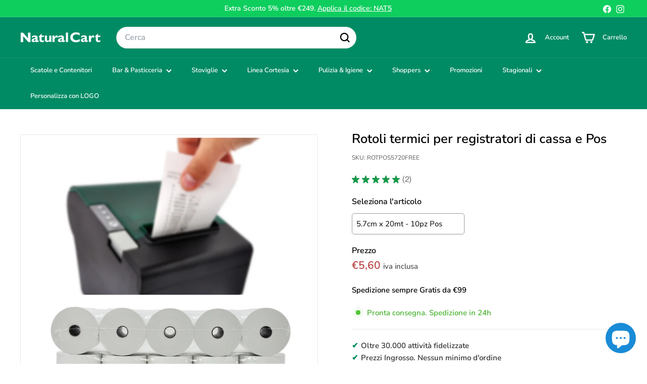

--- FILE ---
content_type: text/html; charset=utf-8
request_url: https://www.naturalcart.it/collections/accessori-bar-pasticceria/products/rotoli-termici
body_size: 47512
content:
<!doctype html>
<html class="no-js" lang="it" dir="ltr">
  <head>
	<script async crossorigin fetchpriority="high" src="/cdn/shopifycloud/importmap-polyfill/es-modules-shim.2.4.0.js"></script>
<script src="//www.naturalcart.it/cdn/shop/files/pandectes-rules.js?v=17030603493136096347"></script>
	
	
    <meta charset="utf-8">
    <meta http-equiv="X-UA-Compatible" content="IE=edge,chrome=1">
    <meta name="viewport" content="width=device-width,initial-scale=1">
    <meta name="theme-color" content="#008b64">
    <link rel="canonical" href="https://www.naturalcart.it/products/rotoli-termici">
    <link rel="preconnect" href="https://fonts.shopifycdn.com" crossorigin>
    <link rel="dns-prefetch" href="https://ajax.googleapis.com">
    <link rel="dns-prefetch" href="https://maps.googleapis.com">
    <link rel="dns-prefetch" href="https://maps.gstatic.com"><link rel="shortcut icon" href="//www.naturalcart.it/cdn/shop/files/LOGO-NATURALCART_png_32x32.png?v=1642415514" type="image/png">
<title>Rotoli termici per registratori di cassa e Pos &ndash; NaturalCart</title>
<meta name="description" content="Rotolo in carta termica per il rilascio della ricevuta Pos o registratori di cassa Indispensabile per ogni attività commerciale. BPA free">
<meta property="og:site_name" content="NaturalCart">
<meta property="og:url" content="https://www.naturalcart.it/products/rotoli-termici">
<meta property="og:title" content="Rotoli termici per registratori di cassa e Pos">
<meta property="og:type" content="product">
<meta property="og:description" content="Rotolo in carta termica per il rilascio della ricevuta Pos o registratori di cassa Indispensabile per ogni attività commerciale. BPA free"><meta property="og:image" content="http://www.naturalcart.it/cdn/shop/products/Progettosenzatitolo-2022-03-21T184846.823.png?v=1647885076">
  <meta property="og:image:secure_url" content="https://www.naturalcart.it/cdn/shop/products/Progettosenzatitolo-2022-03-21T184846.823.png?v=1647885076">
  <meta property="og:image:width" content="2000">
  <meta property="og:image:height" content="2000"><meta name="twitter:site" content="@">
<meta name="twitter:card" content="summary_large_image">
<meta name="twitter:title" content="Rotoli termici per registratori di cassa e Pos">
<meta name="twitter:description" content="Rotolo in carta termica per il rilascio della ricevuta Pos o registratori di cassa Indispensabile per ogni attività commerciale. BPA free">

<style data-shopify>@font-face {
  font-family: "Nunito Sans";
  font-weight: 600;
  font-style: normal;
  font-display: swap;
  src: url("//www.naturalcart.it/cdn/fonts/nunito_sans/nunitosans_n6.6e9464eba570101a53130c8130a9e17a8eb55c21.woff2") format("woff2"),
       url("//www.naturalcart.it/cdn/fonts/nunito_sans/nunitosans_n6.25a0ac0c0a8a26038c7787054dd6058dfbc20fa8.woff") format("woff");
}

  @font-face {
  font-family: "Nunito Sans";
  font-weight: 400;
  font-style: normal;
  font-display: swap;
  src: url("//www.naturalcart.it/cdn/fonts/nunito_sans/nunitosans_n4.0276fe080df0ca4e6a22d9cb55aed3ed5ba6b1da.woff2") format("woff2"),
       url("//www.naturalcart.it/cdn/fonts/nunito_sans/nunitosans_n4.b4964bee2f5e7fd9c3826447e73afe2baad607b7.woff") format("woff");
}


  @font-face {
  font-family: "Nunito Sans";
  font-weight: 600;
  font-style: normal;
  font-display: swap;
  src: url("//www.naturalcart.it/cdn/fonts/nunito_sans/nunitosans_n6.6e9464eba570101a53130c8130a9e17a8eb55c21.woff2") format("woff2"),
       url("//www.naturalcart.it/cdn/fonts/nunito_sans/nunitosans_n6.25a0ac0c0a8a26038c7787054dd6058dfbc20fa8.woff") format("woff");
}

  @font-face {
  font-family: "Nunito Sans";
  font-weight: 400;
  font-style: italic;
  font-display: swap;
  src: url("//www.naturalcart.it/cdn/fonts/nunito_sans/nunitosans_i4.6e408730afac1484cf297c30b0e67c86d17fc586.woff2") format("woff2"),
       url("//www.naturalcart.it/cdn/fonts/nunito_sans/nunitosans_i4.c9b6dcbfa43622b39a5990002775a8381942ae38.woff") format("woff");
}

  @font-face {
  font-family: "Nunito Sans";
  font-weight: 600;
  font-style: italic;
  font-display: swap;
  src: url("//www.naturalcart.it/cdn/fonts/nunito_sans/nunitosans_i6.e62a4aa1de9af615155fca680231620b75369d24.woff2") format("woff2"),
       url("//www.naturalcart.it/cdn/fonts/nunito_sans/nunitosans_i6.84ec3dfef4c401afbcd538286a9d65b772072e4b.woff") format("woff");
}

</style><link href="//www.naturalcart.it/cdn/shop/t/9/assets/components.css?v=43712827778144619181736756454" rel="stylesheet" type="text/css" media="all" />

<style data-shopify>:root {
    --color-body: #ffffff;
    --color-body-alpha-005: rgba(255, 255, 255, 0.05);
    --color-body-dim: #f2f2f2;

    --color-border: #e8e8e1;

    --color-button-primary: #008b64;
    --color-button-primary-light: #00be89;
    --color-button-primary-dim: #007252;
    --color-button-primary-text: #ffffff;

    --color-cart-dot: #ba4444;
    --color-cart-dot-text: #fff;

    --color-footer: #008b64;
    --color-footer-border: #009e73;
    --color-footer-text: #ffffff;

    --color-link: #000000;

    --color-modal-bg: rgba(231, 231, 231, 0.6);

    --color-nav: #008b64;
    --color-nav-search: #ffffff;
    --color-nav-text: #ffffff;

    --color-price: #ba4444;

    --color-sale-tag: #ba4444;
    --color-sale-tag-text: #ffffff;

    --color-scheme-1-text: #000000;
    --color-scheme-1-bg: #ffffff;
    --color-scheme-2-text: #ffffff;
    --color-scheme-2-bg: #009e73;
    --color-scheme-3-text: #000000;
    --color-scheme-3-bg: #ffffff;

    --color-text-body: #000000;
    --color-text-body-alpha-005: rgba(0, 0, 0, 0.05);
    --color-text-body-alpha-008: rgba(0, 0, 0, 0.08);
    --color-text-savings: #008b64;

    --color-toolbar: #0ece5e;
    --color-toolbar-text: #ffffff;

    --url-ico-select: url(//www.naturalcart.it/cdn/shop/t/9/assets/ico-select.svg);
    --url-swirl-svg: url(//www.naturalcart.it/cdn/shop/t/9/assets/swirl.svg);

    --header-padding-bottom: 0;

    --page-top-padding: 35px;
    --page-narrow: 780px;
    --page-width-padding: 40px;
    --grid-gutter: 22px;
    --index-section-padding: 60px;
    --section-header-bottom: 40px;
    --collapsible-icon-width: 12px;

    --size-chart-margin: 30px 0;
    --size-chart-icon-margin: 5px;

    --newsletter-reminder-padding: 20px 30px 20px 25px;

    --text-frame-margin: 10px;

    /*Shop Pay Installments*/
    --color-body-text: #000000;
    --color-body: #ffffff;
    --color-bg: #ffffff;

    --type-header-primary: "Nunito Sans";
    --type-header-fallback: sans-serif;
    --type-header-size: 30px;
    --type-header-weight: 600;
    --type-header-line-height: 1.5;
    --type-header-spacing: 0.0em;

    
      --type-header-transform: none;
    

    --type-base-primary:"Nunito Sans";
    --type-base-fallback:sans-serif;
    --type-base-size: 15px;
    --type-base-weight: 400;
    --type-base-spacing: 0.0em;
    --type-base-line-height: 1.6;

    --color-small-image-bg: #ffffff;
    --color-small-image-bg-dark: #f7f7f7;
    --color-large-image-bg: #e7e7e7;
    --color-large-image-bg-light: #ffffff;

    --icon-stroke-width: 6px;
    --icon-stroke-line-join: round;

    
      --button-radius: 50px;
      --button-padding: 11px 25px;
    

    
      --roundness: 20px;
    

    
      --grid-thickness: 0;
    

    --product-tile-margin: 2%;
    --collection-tile-margin: 3%;

    --swatch-size: 40px;

    
      --swatch-border-radius: 50%;
    
  }

  @media screen and (max-width: 768px) {
    :root {
      --page-top-padding: 15px;
      --page-narrow: 330px;
      --page-width-padding: 17px;
      --grid-gutter: 16px;
      --index-section-padding: 40px;
      --section-header-bottom: 25px;
      --collapsible-icon-width: 10px;
      --text-frame-margin: 7px;
      --type-base-size: 13px;

      
        --roundness: 15px;
        --button-padding: 9px 25px;
      
    }
  }</style><link href="//www.naturalcart.it/cdn/shop/t/9/assets/overrides.css?v=95592478715975183281736756479" rel="stylesheet" type="text/css" media="all" />
<style data-shopify>:root {
        --product-grid-padding: 12px;
      }</style><script>
      document.documentElement.className = document.documentElement.className.replace('no-js', 'js');

      window.theme = window.theme || {};

      theme.settings = {
        themeName: 'Expanse',
        themeVersion: '6.1.0', // x-release-please-version
      };
    </script><script type="importmap">
{
  "imports": {
    "@archetype-themes/custom-elements/base-media": "//www.naturalcart.it/cdn/shop/t/9/assets/base-media.js?v=180215418933095669231736756454",
    "@archetype-themes/custom-elements/disclosure": "//www.naturalcart.it/cdn/shop/t/9/assets/disclosure.js?v=182459945533096787091736756455",
    "@archetype-themes/custom-elements/header-search": "//www.naturalcart.it/cdn/shop/t/9/assets/header-search.js?v=14790263600647437351736756455",
    "@archetype-themes/custom-elements/product-recommendations": "//www.naturalcart.it/cdn/shop/t/9/assets/product-recommendations.js?v=76410797257285949611736756455",
    "@archetype-themes/custom-elements/swatches": "//www.naturalcart.it/cdn/shop/t/9/assets/swatches.js?v=115748111205220542111736756456",
    "@archetype-themes/custom-elements/theme-element": "//www.naturalcart.it/cdn/shop/t/9/assets/theme-element.js?v=23783870107938227301736756456",
    "@archetype-themes/modules/cart-form": "//www.naturalcart.it/cdn/shop/t/9/assets/cart-form.js?v=112467115607385685851736756454",
    "@archetype-themes/modules/clone-footer": "//www.naturalcart.it/cdn/shop/t/9/assets/clone-footer.js?v=65189253863211222311736756454",
    "@archetype-themes/modules/collection-sidebar": "//www.naturalcart.it/cdn/shop/t/9/assets/collection-sidebar.js?v=1325888889692973131736756454",
    "@archetype-themes/modules/drawers": "//www.naturalcart.it/cdn/shop/t/9/assets/drawers.js?v=133655453772475736011736756455",
    "@archetype-themes/modules/modal": "//www.naturalcart.it/cdn/shop/t/9/assets/modal.js?v=158707362359803246971736756455",
    "@archetype-themes/modules/nav-dropdown": "//www.naturalcart.it/cdn/shop/t/9/assets/nav-dropdown.js?v=161891049847192907061736756455",
    "@archetype-themes/modules/photoswipe": "//www.naturalcart.it/cdn/shop/t/9/assets/photoswipe.js?v=26893319410327140681736756455",
    "@archetype-themes/modules/slideshow": "//www.naturalcart.it/cdn/shop/t/9/assets/slideshow.js?v=126977017077271715931736756456",
    "@archetype-themes/utils/a11y": "//www.naturalcart.it/cdn/shop/t/9/assets/a11y.js?v=42141139595583154601736756454",
    "@archetype-themes/utils/ajax-renderer": "//www.naturalcart.it/cdn/shop/t/9/assets/ajax-renderer.js?v=17957378971572593961736756454",
    "@archetype-themes/utils/currency": "//www.naturalcart.it/cdn/shop/t/9/assets/currency.js?v=93335643952206747231736756455",
    "@archetype-themes/utils/events": "//www.naturalcart.it/cdn/shop/t/9/assets/events.js?v=41484686344495800011736756455",
    "@archetype-themes/utils/product-loader": "//www.naturalcart.it/cdn/shop/t/9/assets/product-loader.js?v=71947287259713254281736756455",
    "@archetype-themes/utils/resource-loader": "//www.naturalcart.it/cdn/shop/t/9/assets/resource-loader.js?v=81301169148003274841736756456",
    "@archetype-themes/utils/storage": "//www.naturalcart.it/cdn/shop/t/9/assets/storage.js?v=165714144265540632071736756456",
    "@archetype-themes/utils/theme-editor-event-handler-mixin": "//www.naturalcart.it/cdn/shop/t/9/assets/theme-editor-event-handler-mixin.js?v=114462069356338668731736756456",
    "@archetype-themes/utils/utils": "//www.naturalcart.it/cdn/shop/t/9/assets/utils.js?v=117964846174238173191736756456",
    "@archetype-themes/vendors/flickity": "//www.naturalcart.it/cdn/shop/t/9/assets/flickity.js?v=180040601754775719741736756455",
    "@archetype-themes/vendors/flickity-fade": "//www.naturalcart.it/cdn/shop/t/9/assets/flickity-fade.js?v=7618156608010510071736756455",
    "@archetype-themes/vendors/in-view": "//www.naturalcart.it/cdn/shop/t/9/assets/in-view.js?v=158303221847540477331736756455",
    "@archetype-themes/vendors/photoswipe-ui-default.min": "//www.naturalcart.it/cdn/shop/t/9/assets/photoswipe-ui-default.min.js?v=153569421128418950921736756455",
    "@archetype-themes/vendors/photoswipe.min": "//www.naturalcart.it/cdn/shop/t/9/assets/photoswipe.min.js?v=159595140210348923361736756455",
    "components/add-to-cart": "//www.naturalcart.it/cdn/shop/t/9/assets/add-to-cart.js?v=157761415605003885381736756454",
    "components/announcement-bar": "//www.naturalcart.it/cdn/shop/t/9/assets/announcement-bar.js?v=121029201872210647121736756454",
    "components/block-buy-buttons": "//www.naturalcart.it/cdn/shop/t/9/assets/block-buy-buttons.js?v=56380689241029412871736756454",
    "components/block-price": "//www.naturalcart.it/cdn/shop/t/9/assets/block-price.js?v=174793000406617112591736756454",
    "components/block-variant-picker": "//www.naturalcart.it/cdn/shop/t/9/assets/block-variant-picker.js?v=100675464509634971691736756454",
    "components/cart-note": "//www.naturalcart.it/cdn/shop/t/9/assets/cart-note.js?v=56198602689862001351736756454",
    "components/close-cart": "//www.naturalcart.it/cdn/shop/t/9/assets/close-cart.js?v=122851508247342011791736756454",
    "components/collapsible": "//www.naturalcart.it/cdn/shop/t/9/assets/collapsible.js?v=177773173634684916621736756454",
    "components/collection-mobile-filters": "//www.naturalcart.it/cdn/shop/t/9/assets/collection-mobile-filters.js?v=141085733159431533581736756454",
    "components/gift-card-recipient-form": "//www.naturalcart.it/cdn/shop/t/9/assets/gift-card-recipient-form.js?v=25114532869471163621736756455",
    "components/header-cart-drawer": "//www.naturalcart.it/cdn/shop/t/9/assets/header-cart-drawer.js?v=10438076937880405391736756455",
    "components/header-drawer": "//www.naturalcart.it/cdn/shop/t/9/assets/header-drawer.js?v=12194218155632391321736756455",
    "components/header-mobile-nav": "//www.naturalcart.it/cdn/shop/t/9/assets/header-mobile-nav.js?v=77324086688366174111736756455",
    "components/header-nav": "//www.naturalcart.it/cdn/shop/t/9/assets/header-nav.js?v=134448756228213604281736756455",
    "components/item-grid": "//www.naturalcart.it/cdn/shop/t/9/assets/item-grid.js?v=109905781791598941741736756455",
    "components/map": "//www.naturalcart.it/cdn/shop/t/9/assets/map.js?v=113321260895345124881736756455",
    "components/model-media": "//www.naturalcart.it/cdn/shop/t/9/assets/model-media.js?v=72293555598817173731736756455",
    "components/newsletter-reminder": "//www.naturalcart.it/cdn/shop/t/9/assets/newsletter-reminder.js?v=35744343425145152751736756455",
    "components/parallax-image": "//www.naturalcart.it/cdn/shop/t/9/assets/parallax-image.js?v=59188309605188605141736756455",
    "components/predictive-search": "//www.naturalcart.it/cdn/shop/t/9/assets/predictive-search.js?v=165210660372665716981736756455",
    "components/price-range": "//www.naturalcart.it/cdn/shop/t/9/assets/price-range.js?v=87243038936141742371736756455",
    "components/product-images": "//www.naturalcart.it/cdn/shop/t/9/assets/product-images.js?v=101208797313625026491736756455",
    "components/product-inventory": "//www.naturalcart.it/cdn/shop/t/9/assets/product-inventory.js?v=69607211263097186841736756455",
    "components/quantity-selector": "//www.naturalcart.it/cdn/shop/t/9/assets/quantity-selector.js?v=29811676615099985201736756455",
    "components/quick-add": "//www.naturalcart.it/cdn/shop/t/9/assets/quick-add.js?v=112070224713420499361736756455",
    "components/quick-shop": "//www.naturalcart.it/cdn/shop/t/9/assets/quick-shop.js?v=169214600794817870211736756455",
    "components/rte": "//www.naturalcart.it/cdn/shop/t/9/assets/rte.js?v=175428553801475883871736756456",
    "components/section-advanced-accordion": "//www.naturalcart.it/cdn/shop/t/9/assets/section-advanced-accordion.js?v=172994900201510659141736756456",
    "components/section-age-verification-popup": "//www.naturalcart.it/cdn/shop/t/9/assets/section-age-verification-popup.js?v=133696332194319723851736756456",
    "components/section-background-image-text": "//www.naturalcart.it/cdn/shop/t/9/assets/section-background-image-text.js?v=21722524035606903071736756456",
    "components/section-collection-header": "//www.naturalcart.it/cdn/shop/t/9/assets/section-collection-header.js?v=38468508189529151931736756456",
    "components/section-countdown": "//www.naturalcart.it/cdn/shop/t/9/assets/section-countdown.js?v=75237863181774550081736756456",
    "components/section-footer": "//www.naturalcart.it/cdn/shop/t/9/assets/section-footer.js?v=148713697742347807881736756456",
    "components/section-header": "//www.naturalcart.it/cdn/shop/t/9/assets/section-header.js?v=146891184291599232001736756456",
    "components/section-hotspots": "//www.naturalcart.it/cdn/shop/t/9/assets/section-hotspots.js?v=123038301200020945031736756456",
    "components/section-image-compare": "//www.naturalcart.it/cdn/shop/t/9/assets/section-image-compare.js?v=84708806597935999591736756456",
    "components/section-main-addresses": "//www.naturalcart.it/cdn/shop/t/9/assets/section-main-addresses.js?v=38269558316828166111736756456",
    "components/section-main-cart": "//www.naturalcart.it/cdn/shop/t/9/assets/section-main-cart.js?v=104282612614769570861736756456",
    "components/section-main-login": "//www.naturalcart.it/cdn/shop/t/9/assets/section-main-login.js?v=141583384861984065451736756456",
    "components/section-more-products-vendor": "//www.naturalcart.it/cdn/shop/t/9/assets/section-more-products-vendor.js?v=139037179476081649891736756456",
    "components/section-newsletter-popup": "//www.naturalcart.it/cdn/shop/t/9/assets/section-newsletter-popup.js?v=14748164573072822331736756456",
    "components/section-password-header": "//www.naturalcart.it/cdn/shop/t/9/assets/section-password-header.js?v=180461259096248157561736756456",
    "components/section-recently-viewed": "//www.naturalcart.it/cdn/shop/t/9/assets/section-recently-viewed.js?v=55908193119123770971736756456",
    "components/section-testimonials": "//www.naturalcart.it/cdn/shop/t/9/assets/section-testimonials.js?v=1105492954700041671736756456",
    "components/store-availability": "//www.naturalcart.it/cdn/shop/t/9/assets/store-availability.js?v=3599424513449990531736756456",
    "components/theme-editor": "//www.naturalcart.it/cdn/shop/t/9/assets/theme-editor.js?v=7962243367912863361736756456",
    "components/toggle-cart": "//www.naturalcart.it/cdn/shop/t/9/assets/toggle-cart.js?v=38431333347854231931736756456",
    "components/toggle-menu": "//www.naturalcart.it/cdn/shop/t/9/assets/toggle-menu.js?v=184417730195572818991736756456",
    "components/toggle-search": "//www.naturalcart.it/cdn/shop/t/9/assets/toggle-search.js?v=152152935064256525541736756456",
    "components/tool-tip": "//www.naturalcart.it/cdn/shop/t/9/assets/tool-tip.js?v=111952048857288946281736756456",
    "components/tool-tip-trigger": "//www.naturalcart.it/cdn/shop/t/9/assets/tool-tip-trigger.js?v=51579085798980736711736756456",
    "components/variant-sku": "//www.naturalcart.it/cdn/shop/t/9/assets/variant-sku.js?v=181636493864733257641736756456",
    "components/video-media": "//www.naturalcart.it/cdn/shop/t/9/assets/video-media.js?v=117747228584985477391736756456",
    "nouislider": "//www.naturalcart.it/cdn/shop/t/9/assets/nouislider.js?v=100438778919154896961736756455"
  }
}
</script>
<script>
  if (!(HTMLScriptElement.supports && HTMLScriptElement.supports('importmap'))) {
    const el = document.createElement('script')
    el.async = true
    el.src = "//www.naturalcart.it/cdn/shop/t/9/assets/es-module-shims.min.js?v=3197203922110785981736756455"
    document.head.appendChild(el)
  }
</script>

<script type="module" src="//www.naturalcart.it/cdn/shop/t/9/assets/is-land.min.js?v=92343381495565747271736756455"></script>



<script type="module">
  try {
    const importMap = document.querySelector('script[type="importmap"]')
    const importMapJson = JSON.parse(importMap.textContent)
    const importMapModules = Object.values(importMapJson.imports)
    for (let i = 0; i < importMapModules.length; i++) {
      const link = document.createElement('link')
      link.rel = 'modulepreload'
      link.href = importMapModules[i]
      document.head.appendChild(link)
    }
  } catch (e) {
    console.error(e)
  }
</script>

<script>window.performance && window.performance.mark && window.performance.mark('shopify.content_for_header.start');</script><meta name="facebook-domain-verification" content="ruty4bubtlocfj3xxfs1j0no82o8hd">
<meta name="google-site-verification" content="qFGx2ruEAlvmsZoWETGaUEZe93zMnV6J0mYuaygMWvs">
<meta id="shopify-digital-wallet" name="shopify-digital-wallet" content="/60474753240/digital_wallets/dialog">
<meta name="shopify-checkout-api-token" content="e25e7febbea9db5f0224075560a5456b">
<meta id="in-context-paypal-metadata" data-shop-id="60474753240" data-venmo-supported="false" data-environment="production" data-locale="it_IT" data-paypal-v4="true" data-currency="EUR">
<link rel="alternate" type="application/json+oembed" href="https://www.naturalcart.it/products/rotoli-termici.oembed">
<script async="async" src="/checkouts/internal/preloads.js?locale=it-IT"></script>
<link rel="preconnect" href="https://shop.app" crossorigin="anonymous">
<script async="async" src="https://shop.app/checkouts/internal/preloads.js?locale=it-IT&shop_id=60474753240" crossorigin="anonymous"></script>
<script id="apple-pay-shop-capabilities" type="application/json">{"shopId":60474753240,"countryCode":"IT","currencyCode":"EUR","merchantCapabilities":["supports3DS"],"merchantId":"gid:\/\/shopify\/Shop\/60474753240","merchantName":"NaturalCart","requiredBillingContactFields":["postalAddress","email","phone"],"requiredShippingContactFields":["postalAddress","email","phone"],"shippingType":"shipping","supportedNetworks":["visa","maestro","masterCard","amex"],"total":{"type":"pending","label":"NaturalCart","amount":"1.00"},"shopifyPaymentsEnabled":true,"supportsSubscriptions":true}</script>
<script id="shopify-features" type="application/json">{"accessToken":"e25e7febbea9db5f0224075560a5456b","betas":["rich-media-storefront-analytics"],"domain":"www.naturalcart.it","predictiveSearch":true,"shopId":60474753240,"locale":"it"}</script>
<script>var Shopify = Shopify || {};
Shopify.shop = "natural-cart.myshopify.com";
Shopify.locale = "it";
Shopify.currency = {"active":"EUR","rate":"1.0"};
Shopify.country = "IT";
Shopify.theme = {"name":"Aurys_it_live_new","id":177449861458,"schema_name":"Expanse","schema_version":"6.1.0","theme_store_id":902,"role":"main"};
Shopify.theme.handle = "null";
Shopify.theme.style = {"id":null,"handle":null};
Shopify.cdnHost = "www.naturalcart.it/cdn";
Shopify.routes = Shopify.routes || {};
Shopify.routes.root = "/";</script>
<script type="module">!function(o){(o.Shopify=o.Shopify||{}).modules=!0}(window);</script>
<script>!function(o){function n(){var o=[];function n(){o.push(Array.prototype.slice.apply(arguments))}return n.q=o,n}var t=o.Shopify=o.Shopify||{};t.loadFeatures=n(),t.autoloadFeatures=n()}(window);</script>
<script>
  window.ShopifyPay = window.ShopifyPay || {};
  window.ShopifyPay.apiHost = "shop.app\/pay";
  window.ShopifyPay.redirectState = null;
</script>
<script id="shop-js-analytics" type="application/json">{"pageType":"product"}</script>
<script defer="defer" async type="module" src="//www.naturalcart.it/cdn/shopifycloud/shop-js/modules/v2/client.init-shop-cart-sync_DXGljDCh.it.esm.js"></script>
<script defer="defer" async type="module" src="//www.naturalcart.it/cdn/shopifycloud/shop-js/modules/v2/chunk.common_Dby6QE3M.esm.js"></script>
<script type="module">
  await import("//www.naturalcart.it/cdn/shopifycloud/shop-js/modules/v2/client.init-shop-cart-sync_DXGljDCh.it.esm.js");
await import("//www.naturalcart.it/cdn/shopifycloud/shop-js/modules/v2/chunk.common_Dby6QE3M.esm.js");

  window.Shopify.SignInWithShop?.initShopCartSync?.({"fedCMEnabled":true,"windoidEnabled":true});

</script>
<script>
  window.Shopify = window.Shopify || {};
  if (!window.Shopify.featureAssets) window.Shopify.featureAssets = {};
  window.Shopify.featureAssets['shop-js'] = {"shop-cart-sync":["modules/v2/client.shop-cart-sync_CuycFFQA.it.esm.js","modules/v2/chunk.common_Dby6QE3M.esm.js"],"init-fed-cm":["modules/v2/client.init-fed-cm_BNG5oyTN.it.esm.js","modules/v2/chunk.common_Dby6QE3M.esm.js"],"shop-button":["modules/v2/client.shop-button_CYDCs7np.it.esm.js","modules/v2/chunk.common_Dby6QE3M.esm.js"],"init-windoid":["modules/v2/client.init-windoid_CIyZw0nM.it.esm.js","modules/v2/chunk.common_Dby6QE3M.esm.js"],"shop-cash-offers":["modules/v2/client.shop-cash-offers_CcSAlF98.it.esm.js","modules/v2/chunk.common_Dby6QE3M.esm.js","modules/v2/chunk.modal_D1Buujso.esm.js"],"shop-toast-manager":["modules/v2/client.shop-toast-manager_BX7Boar6.it.esm.js","modules/v2/chunk.common_Dby6QE3M.esm.js"],"init-shop-email-lookup-coordinator":["modules/v2/client.init-shop-email-lookup-coordinator_9H--u2Oq.it.esm.js","modules/v2/chunk.common_Dby6QE3M.esm.js"],"pay-button":["modules/v2/client.pay-button_Dij3AEMZ.it.esm.js","modules/v2/chunk.common_Dby6QE3M.esm.js"],"avatar":["modules/v2/client.avatar_BTnouDA3.it.esm.js"],"init-shop-cart-sync":["modules/v2/client.init-shop-cart-sync_DXGljDCh.it.esm.js","modules/v2/chunk.common_Dby6QE3M.esm.js"],"shop-login-button":["modules/v2/client.shop-login-button_CQ3q_nN6.it.esm.js","modules/v2/chunk.common_Dby6QE3M.esm.js","modules/v2/chunk.modal_D1Buujso.esm.js"],"init-customer-accounts-sign-up":["modules/v2/client.init-customer-accounts-sign-up_BnxtNv5b.it.esm.js","modules/v2/client.shop-login-button_CQ3q_nN6.it.esm.js","modules/v2/chunk.common_Dby6QE3M.esm.js","modules/v2/chunk.modal_D1Buujso.esm.js"],"init-shop-for-new-customer-accounts":["modules/v2/client.init-shop-for-new-customer-accounts_CKlpbIAZ.it.esm.js","modules/v2/client.shop-login-button_CQ3q_nN6.it.esm.js","modules/v2/chunk.common_Dby6QE3M.esm.js","modules/v2/chunk.modal_D1Buujso.esm.js"],"init-customer-accounts":["modules/v2/client.init-customer-accounts_BatGhs6N.it.esm.js","modules/v2/client.shop-login-button_CQ3q_nN6.it.esm.js","modules/v2/chunk.common_Dby6QE3M.esm.js","modules/v2/chunk.modal_D1Buujso.esm.js"],"shop-follow-button":["modules/v2/client.shop-follow-button_Drfnypl_.it.esm.js","modules/v2/chunk.common_Dby6QE3M.esm.js","modules/v2/chunk.modal_D1Buujso.esm.js"],"lead-capture":["modules/v2/client.lead-capture_C77H9ivN.it.esm.js","modules/v2/chunk.common_Dby6QE3M.esm.js","modules/v2/chunk.modal_D1Buujso.esm.js"],"checkout-modal":["modules/v2/client.checkout-modal_B3EdBKL4.it.esm.js","modules/v2/chunk.common_Dby6QE3M.esm.js","modules/v2/chunk.modal_D1Buujso.esm.js"],"shop-login":["modules/v2/client.shop-login_CkabS-Xl.it.esm.js","modules/v2/chunk.common_Dby6QE3M.esm.js","modules/v2/chunk.modal_D1Buujso.esm.js"],"payment-terms":["modules/v2/client.payment-terms_BgXoyFHX.it.esm.js","modules/v2/chunk.common_Dby6QE3M.esm.js","modules/v2/chunk.modal_D1Buujso.esm.js"]};
</script>
<script>(function() {
  var isLoaded = false;
  function asyncLoad() {
    if (isLoaded) return;
    isLoaded = true;
    var urls = ["https:\/\/ecommplugins-scripts.trustpilot.com\/v2.1\/js\/header.min.js?settings=eyJrZXkiOiJhTFRwdUE1ZjRaYTBkaUphIiwicyI6InNrdSJ9\u0026v=2.5\u0026shop=natural-cart.myshopify.com","https:\/\/ecommplugins-trustboxsettings.trustpilot.com\/natural-cart.myshopify.com.js?settings=1715842030019\u0026shop=natural-cart.myshopify.com","https:\/\/widget.trustpilot.com\/bootstrap\/v5\/tp.widget.sync.bootstrap.min.js?shop=natural-cart.myshopify.com","https:\/\/cdn.fera.ai\/js\/fera.placeholder.js?shop=natural-cart.myshopify.com","https:\/\/s3.eu-west-1.amazonaws.com\/production-klarna-il-shopify-osm\/473652f16f1a99b0611ecde897c952172e0c7485\/natural-cart.myshopify.com-1737102803751.js?shop=natural-cart.myshopify.com"];
    for (var i = 0; i < urls.length; i++) {
      var s = document.createElement('script');
      s.type = 'text/javascript';
      s.async = true;
      s.src = urls[i];
      var x = document.getElementsByTagName('script')[0];
      x.parentNode.insertBefore(s, x);
    }
  };
  if(window.attachEvent) {
    window.attachEvent('onload', asyncLoad);
  } else {
    window.addEventListener('load', asyncLoad, false);
  }
})();</script>
<script id="__st">var __st={"a":60474753240,"offset":3600,"reqid":"9bae39d8-6032-47ec-9277-31112a21777b-1769031712","pageurl":"www.naturalcart.it\/collections\/accessori-bar-pasticceria\/products\/rotoli-termici","u":"8b5d0f2835d8","p":"product","rtyp":"product","rid":7640780079320};</script>
<script>window.ShopifyPaypalV4VisibilityTracking = true;</script>
<script id="captcha-bootstrap">!function(){'use strict';const t='contact',e='account',n='new_comment',o=[[t,t],['blogs',n],['comments',n],[t,'customer']],c=[[e,'customer_login'],[e,'guest_login'],[e,'recover_customer_password'],[e,'create_customer']],r=t=>t.map((([t,e])=>`form[action*='/${t}']:not([data-nocaptcha='true']) input[name='form_type'][value='${e}']`)).join(','),a=t=>()=>t?[...document.querySelectorAll(t)].map((t=>t.form)):[];function s(){const t=[...o],e=r(t);return a(e)}const i='password',u='form_key',d=['recaptcha-v3-token','g-recaptcha-response','h-captcha-response',i],f=()=>{try{return window.sessionStorage}catch{return}},m='__shopify_v',_=t=>t.elements[u];function p(t,e,n=!1){try{const o=window.sessionStorage,c=JSON.parse(o.getItem(e)),{data:r}=function(t){const{data:e,action:n}=t;return t[m]||n?{data:e,action:n}:{data:t,action:n}}(c);for(const[e,n]of Object.entries(r))t.elements[e]&&(t.elements[e].value=n);n&&o.removeItem(e)}catch(o){console.error('form repopulation failed',{error:o})}}const l='form_type',E='cptcha';function T(t){t.dataset[E]=!0}const w=window,h=w.document,L='Shopify',v='ce_forms',y='captcha';let A=!1;((t,e)=>{const n=(g='f06e6c50-85a8-45c8-87d0-21a2b65856fe',I='https://cdn.shopify.com/shopifycloud/storefront-forms-hcaptcha/ce_storefront_forms_captcha_hcaptcha.v1.5.2.iife.js',D={infoText:'Protetto da hCaptcha',privacyText:'Privacy',termsText:'Termini'},(t,e,n)=>{const o=w[L][v],c=o.bindForm;if(c)return c(t,g,e,D).then(n);var r;o.q.push([[t,g,e,D],n]),r=I,A||(h.body.append(Object.assign(h.createElement('script'),{id:'captcha-provider',async:!0,src:r})),A=!0)});var g,I,D;w[L]=w[L]||{},w[L][v]=w[L][v]||{},w[L][v].q=[],w[L][y]=w[L][y]||{},w[L][y].protect=function(t,e){n(t,void 0,e),T(t)},Object.freeze(w[L][y]),function(t,e,n,w,h,L){const[v,y,A,g]=function(t,e,n){const i=e?o:[],u=t?c:[],d=[...i,...u],f=r(d),m=r(i),_=r(d.filter((([t,e])=>n.includes(e))));return[a(f),a(m),a(_),s()]}(w,h,L),I=t=>{const e=t.target;return e instanceof HTMLFormElement?e:e&&e.form},D=t=>v().includes(t);t.addEventListener('submit',(t=>{const e=I(t);if(!e)return;const n=D(e)&&!e.dataset.hcaptchaBound&&!e.dataset.recaptchaBound,o=_(e),c=g().includes(e)&&(!o||!o.value);(n||c)&&t.preventDefault(),c&&!n&&(function(t){try{if(!f())return;!function(t){const e=f();if(!e)return;const n=_(t);if(!n)return;const o=n.value;o&&e.removeItem(o)}(t);const e=Array.from(Array(32),(()=>Math.random().toString(36)[2])).join('');!function(t,e){_(t)||t.append(Object.assign(document.createElement('input'),{type:'hidden',name:u})),t.elements[u].value=e}(t,e),function(t,e){const n=f();if(!n)return;const o=[...t.querySelectorAll(`input[type='${i}']`)].map((({name:t})=>t)),c=[...d,...o],r={};for(const[a,s]of new FormData(t).entries())c.includes(a)||(r[a]=s);n.setItem(e,JSON.stringify({[m]:1,action:t.action,data:r}))}(t,e)}catch(e){console.error('failed to persist form',e)}}(e),e.submit())}));const S=(t,e)=>{t&&!t.dataset[E]&&(n(t,e.some((e=>e===t))),T(t))};for(const o of['focusin','change'])t.addEventListener(o,(t=>{const e=I(t);D(e)&&S(e,y())}));const B=e.get('form_key'),M=e.get(l),P=B&&M;t.addEventListener('DOMContentLoaded',(()=>{const t=y();if(P)for(const e of t)e.elements[l].value===M&&p(e,B);[...new Set([...A(),...v().filter((t=>'true'===t.dataset.shopifyCaptcha))])].forEach((e=>S(e,t)))}))}(h,new URLSearchParams(w.location.search),n,t,e,['guest_login'])})(!0,!0)}();</script>
<script integrity="sha256-4kQ18oKyAcykRKYeNunJcIwy7WH5gtpwJnB7kiuLZ1E=" data-source-attribution="shopify.loadfeatures" defer="defer" src="//www.naturalcart.it/cdn/shopifycloud/storefront/assets/storefront/load_feature-a0a9edcb.js" crossorigin="anonymous"></script>
<script crossorigin="anonymous" defer="defer" src="//www.naturalcart.it/cdn/shopifycloud/storefront/assets/shopify_pay/storefront-65b4c6d7.js?v=20250812"></script>
<script data-source-attribution="shopify.dynamic_checkout.dynamic.init">var Shopify=Shopify||{};Shopify.PaymentButton=Shopify.PaymentButton||{isStorefrontPortableWallets:!0,init:function(){window.Shopify.PaymentButton.init=function(){};var t=document.createElement("script");t.src="https://www.naturalcart.it/cdn/shopifycloud/portable-wallets/latest/portable-wallets.it.js",t.type="module",document.head.appendChild(t)}};
</script>
<script data-source-attribution="shopify.dynamic_checkout.buyer_consent">
  function portableWalletsHideBuyerConsent(e){var t=document.getElementById("shopify-buyer-consent"),n=document.getElementById("shopify-subscription-policy-button");t&&n&&(t.classList.add("hidden"),t.setAttribute("aria-hidden","true"),n.removeEventListener("click",e))}function portableWalletsShowBuyerConsent(e){var t=document.getElementById("shopify-buyer-consent"),n=document.getElementById("shopify-subscription-policy-button");t&&n&&(t.classList.remove("hidden"),t.removeAttribute("aria-hidden"),n.addEventListener("click",e))}window.Shopify?.PaymentButton&&(window.Shopify.PaymentButton.hideBuyerConsent=portableWalletsHideBuyerConsent,window.Shopify.PaymentButton.showBuyerConsent=portableWalletsShowBuyerConsent);
</script>
<script>
  function portableWalletsCleanup(e){e&&e.src&&console.error("Failed to load portable wallets script "+e.src);var t=document.querySelectorAll("shopify-accelerated-checkout .shopify-payment-button__skeleton, shopify-accelerated-checkout-cart .wallet-cart-button__skeleton"),e=document.getElementById("shopify-buyer-consent");for(let e=0;e<t.length;e++)t[e].remove();e&&e.remove()}function portableWalletsNotLoadedAsModule(e){e instanceof ErrorEvent&&"string"==typeof e.message&&e.message.includes("import.meta")&&"string"==typeof e.filename&&e.filename.includes("portable-wallets")&&(window.removeEventListener("error",portableWalletsNotLoadedAsModule),window.Shopify.PaymentButton.failedToLoad=e,"loading"===document.readyState?document.addEventListener("DOMContentLoaded",window.Shopify.PaymentButton.init):window.Shopify.PaymentButton.init())}window.addEventListener("error",portableWalletsNotLoadedAsModule);
</script>

<script type="module" src="https://www.naturalcart.it/cdn/shopifycloud/portable-wallets/latest/portable-wallets.it.js" onError="portableWalletsCleanup(this)" crossorigin="anonymous"></script>
<script nomodule>
  document.addEventListener("DOMContentLoaded", portableWalletsCleanup);
</script>

<link id="shopify-accelerated-checkout-styles" rel="stylesheet" media="screen" href="https://www.naturalcart.it/cdn/shopifycloud/portable-wallets/latest/accelerated-checkout-backwards-compat.css" crossorigin="anonymous">
<style id="shopify-accelerated-checkout-cart">
        #shopify-buyer-consent {
  margin-top: 1em;
  display: inline-block;
  width: 100%;
}

#shopify-buyer-consent.hidden {
  display: none;
}

#shopify-subscription-policy-button {
  background: none;
  border: none;
  padding: 0;
  text-decoration: underline;
  font-size: inherit;
  cursor: pointer;
}

#shopify-subscription-policy-button::before {
  box-shadow: none;
}

      </style>

<script>window.performance && window.performance.mark && window.performance.mark('shopify.content_for_header.end');</script>

    <script src="//www.naturalcart.it/cdn/shop/t/9/assets/theme.js?v=113616480651186619411736756456" defer="defer"></script>
  <!-- BEGIN app block: shopify://apps/pandectes-gdpr/blocks/banner/58c0baa2-6cc1-480c-9ea6-38d6d559556a -->
  
    
      <!-- TCF is active, scripts are loaded above -->
      
        <script>
          if (!window.PandectesRulesSettings) {
            window.PandectesRulesSettings = {"store":{"id":60474753240,"adminMode":false,"headless":false,"storefrontRootDomain":"","checkoutRootDomain":"","storefrontAccessToken":""},"banner":{"cookiesBlockedByDefault":"7","hybridStrict":false,"isActive":true},"geolocation":{"brOnly":false,"caOnly":false,"chOnly":false,"euOnly":true,"jpOnly":false,"thOnly":false,"canadaOnly":false,"globalVisibility":false},"blocker":{"isActive":false,"googleConsentMode":{"isActive":true,"id":"","analyticsId":"G-96TN4CBT34","adwordsId":"AW-10838905482","adStorageCategory":4,"analyticsStorageCategory":2,"functionalityStorageCategory":1,"personalizationStorageCategory":1,"securityStorageCategory":0,"customEvent":true,"redactData":true,"urlPassthrough":false,"dataLayerProperty":"dataLayer","waitForUpdate":0,"useNativeChannel":true},"facebookPixel":{"isActive":false,"id":"","ldu":false},"microsoft":{},"rakuten":{"isActive":false,"cmp":false,"ccpa":false},"gpcIsActive":true,"klaviyoIsActive":false,"defaultBlocked":7,"patterns":{"whiteList":[],"blackList":{"1":[],"2":[],"4":[],"8":[]},"iframesWhiteList":[],"iframesBlackList":{"1":[],"2":[],"4":[],"8":[]},"beaconsWhiteList":[],"beaconsBlackList":{"1":[],"2":[],"4":[],"8":[]}}}};
            const rulesScript = document.createElement('script');
            window.PandectesRulesSettings.auto = true;
            rulesScript.src = "https://cdn.shopify.com/extensions/019be129-2324-7a66-8e6c-b9c5584f3b64/gdpr-240/assets/pandectes-rules.js";
            const firstChild = document.head.firstChild;
            document.head.insertBefore(rulesScript, firstChild);
          }
        </script>
      
      <script>
        
          window.PandectesSettings = {"store":{"id":60474753240,"plan":"plus","theme":"Aurys_it_live_new","primaryLocale":"it","adminMode":false,"headless":false,"storefrontRootDomain":"","checkoutRootDomain":"","storefrontAccessToken":""},"tsPublished":1747035968,"declaration":{"showPurpose":false,"showProvider":false,"declIntroText":"Utilizziamo i cookie per ottimizzare la funzionalità del sito Web, analizzare le prestazioni e fornire un&#39;esperienza personalizzata all&#39;utente. Alcuni cookie sono essenziali per far funzionare e funzionare correttamente il sito web. Questi cookie non possono essere disabilitati. In questa finestra puoi gestire le tue preferenze sui cookie.","showDateGenerated":true},"language":{"unpublished":[],"languageMode":"Single","fallbackLanguage":"it","languageDetection":"browser","languagesSupported":[]},"texts":{"managed":{"headerText":{"it":"Rispettiamo la tua privacy"},"consentText":{"it":"Questo sito web utilizza i cookie per assicurarti la migliore esperienza."},"linkText":{"it":"Scopri di più"},"imprintText":{"it":"Impronta"},"googleLinkText":{"it":"Termini sulla privacy di Google"},"allowButtonText":{"it":"ACCETTA"},"denyButtonText":{"it":"RIFIUTA"},"dismissButtonText":{"it":"Ok"},"leaveSiteButtonText":{"it":"Lascia questo sito"},"preferencesButtonText":{"it":"Preferenze"},"cookiePolicyText":{"it":"Gestione dei Cookie"},"preferencesPopupTitleText":{"it":"Gestire le preferenze di consenso"},"preferencesPopupIntroText":{"it":"Utilizziamo i cookie per ottimizzare la funzionalità del sito Web, analizzare le prestazioni e fornire un'esperienza personalizzata all'utente. Alcuni cookie sono essenziali per il funzionamento e il corretto funzionamento del sito web. Questi cookie non possono essere disabilitati. In questa finestra puoi gestire le tue preferenze sui cookie."},"preferencesPopupSaveButtonText":{"it":"Salva preferenze"},"preferencesPopupCloseButtonText":{"it":"Chiudere"},"preferencesPopupAcceptAllButtonText":{"it":"Accettare tutti"},"preferencesPopupRejectAllButtonText":{"it":"Rifiuta tutto"},"cookiesDetailsText":{"it":"Dettagli sui cookie"},"preferencesPopupAlwaysAllowedText":{"it":"sempre permesso"},"accessSectionParagraphText":{"it":"Hai il diritto di poter accedere ai tuoi dati in qualsiasi momento."},"accessSectionTitleText":{"it":"Portabilità dei dati"},"accessSectionAccountInfoActionText":{"it":"Dati personali"},"accessSectionDownloadReportActionText":{"it":"Scarica tutto"},"accessSectionGDPRRequestsActionText":{"it":"Richieste dell'interessato"},"accessSectionOrdersRecordsActionText":{"it":"Ordini"},"rectificationSectionParagraphText":{"it":"Hai il diritto di richiedere l'aggiornamento dei tuoi dati ogni volta che lo ritieni opportuno."},"rectificationSectionTitleText":{"it":"Rettifica dei dati"},"rectificationCommentPlaceholder":{"it":"Descrivi cosa vuoi che venga aggiornato"},"rectificationCommentValidationError":{"it":"Il commento è obbligatorio"},"rectificationSectionEditAccountActionText":{"it":"Richiedi un aggiornamento"},"erasureSectionTitleText":{"it":"Diritto all'oblio"},"erasureSectionParagraphText":{"it":"Hai il diritto di chiedere la cancellazione di tutti i tuoi dati. Dopodiché, non sarai più in grado di accedere al tuo account."},"erasureSectionRequestDeletionActionText":{"it":"Richiedi la cancellazione dei dati personali"},"consentDate":{"it":"Data del consenso"},"consentId":{"it":"ID di consenso"},"consentSectionChangeConsentActionText":{"it":"Modifica la preferenza per il consenso"},"consentSectionConsentedText":{"it":"Hai acconsentito alla politica sui cookie di questo sito web su"},"consentSectionNoConsentText":{"it":"Non hai acconsentito alla politica sui cookie di questo sito."},"consentSectionTitleText":{"it":"Il tuo consenso ai cookie"},"consentStatus":{"it":"Preferenza di consenso"},"confirmationFailureMessage":{"it":"La tua richiesta non è stata verificata. Riprova e se il problema persiste, contatta il proprietario del negozio per assistenza"},"confirmationFailureTitle":{"it":"Si è verificato un problema"},"confirmationSuccessMessage":{"it":"Ti risponderemo presto in merito alla tua richiesta."},"confirmationSuccessTitle":{"it":"La tua richiesta è verificata"},"guestsSupportEmailFailureMessage":{"it":"La tua richiesta non è stata inviata. Riprova e se il problema persiste, contatta il proprietario del negozio per assistenza."},"guestsSupportEmailFailureTitle":{"it":"Si è verificato un problema"},"guestsSupportEmailPlaceholder":{"it":"Indirizzo email"},"guestsSupportEmailSuccessMessage":{"it":"Se sei registrato come cliente di questo negozio, riceverai presto un'e-mail con le istruzioni su come procedere."},"guestsSupportEmailSuccessTitle":{"it":"Grazie per la vostra richiesta"},"guestsSupportEmailValidationError":{"it":"L'email non è valida"},"guestsSupportInfoText":{"it":"Effettua il login con il tuo account cliente per procedere ulteriormente."},"submitButton":{"it":"Invia"},"submittingButton":{"it":"Invio in corso..."},"cancelButton":{"it":"Annulla"},"declIntroText":{"it":"Utilizziamo i cookie per ottimizzare la funzionalità del sito Web, analizzare le prestazioni e fornire un&#39;esperienza personalizzata all&#39;utente. Alcuni cookie sono essenziali per far funzionare e funzionare correttamente il sito web. Questi cookie non possono essere disabilitati. In questa finestra puoi gestire le tue preferenze sui cookie."},"declName":{"it":"Nome"},"declPurpose":{"it":"Scopo"},"declType":{"it":"Tipo"},"declRetention":{"it":"Ritenzione"},"declProvider":{"it":"Fornitore"},"declFirstParty":{"it":"Prima parte"},"declThirdParty":{"it":"Terzo"},"declSeconds":{"it":"secondi"},"declMinutes":{"it":"minuti"},"declHours":{"it":"ore"},"declDays":{"it":"giorni"},"declMonths":{"it":"mesi"},"declYears":{"it":"anni"},"declSession":{"it":"Sessione"},"declDomain":{"it":"Dominio"},"declPath":{"it":"Il percorso"}},"categories":{"strictlyNecessaryCookiesTitleText":{"it":"Cookie strettamente necessari"},"strictlyNecessaryCookiesDescriptionText":{"it":"Questi cookie sono essenziali per consentirti di spostarti all'interno del sito Web e utilizzare le sue funzionalità, come l'accesso alle aree sicure del sito Web. Il sito web non può funzionare correttamente senza questi cookie."},"functionalityCookiesTitleText":{"it":"Cookie funzionali"},"functionalityCookiesDescriptionText":{"it":"Questi cookie consentono al sito di fornire funzionalità e personalizzazione avanzate. Possono essere impostati da noi o da fornitori di terze parti i cui servizi abbiamo aggiunto alle nostre pagine. Se non consenti questi cookie, alcuni o tutti questi servizi potrebbero non funzionare correttamente."},"performanceCookiesTitleText":{"it":"Cookie di prestazione"},"performanceCookiesDescriptionText":{"it":"Questi cookie ci consentono di monitorare e migliorare le prestazioni del nostro sito web. Ad esempio, ci consentono di contare le visite, identificare le sorgenti di traffico e vedere quali parti del sito sono più popolari."},"targetingCookiesTitleText":{"it":"Cookie mirati"},"targetingCookiesDescriptionText":{"it":"Questi cookie possono essere impostati attraverso il nostro sito dai nostri partner pubblicitari. Possono essere utilizzati da tali società per creare un profilo dei tuoi interessi e mostrarti annunci pertinenti su altri siti. Non memorizzano direttamente informazioni personali, ma si basano sull'identificazione univoca del browser e del dispositivo Internet. Se non consenti questi cookie, sperimenterai pubblicità meno mirata."},"unclassifiedCookiesTitleText":{"it":"Cookie non classificati"},"unclassifiedCookiesDescriptionText":{"it":"I cookie non classificati sono cookie che stiamo classificando insieme ai fornitori di cookie individuali."}},"auto":{}},"library":{"previewMode":false,"fadeInTimeout":0,"defaultBlocked":7,"showLink":true,"showImprintLink":false,"showGoogleLink":false,"enabled":true,"cookie":{"expiryDays":365,"secure":true,"domain":""},"dismissOnScroll":false,"dismissOnWindowClick":false,"dismissOnTimeout":false,"palette":{"popup":{"background":"#FFFFFF","backgroundForCalculations":{"a":1,"b":255,"g":255,"r":255},"text":"#000000"},"button":{"background":"#379717","backgroundForCalculations":{"a":1,"b":23,"g":151,"r":55},"text":"#FFFFFF","textForCalculation":{"a":1,"b":255,"g":255,"r":255},"border":"transparent"}},"content":{"href":"https://www.naturalcart.it/pages/privacy-policy","imprintHref":"/","close":"&#10005;","target":"","logo":"<img class=\"cc-banner-logo\" style=\"max-height: 40px;\" src=\"https://natural-cart.myshopify.com/cdn/shop/files/pandectes-banner-logo.png\" alt=\"logo\" />"},"window":"<div role=\"dialog\" aria-live=\"polite\" aria-label=\"cookieconsent\" aria-describedby=\"cookieconsent:desc\" id=\"pandectes-banner\" class=\"cc-window-wrapper cc-bottom-center-wrapper\"><div class=\"pd-cookie-banner-window cc-window {{classes}}\"><!--googleoff: all-->{{children}}<!--googleon: all--></div></div>","compliance":{"custom":"<div class=\"cc-compliance cc-highlight\">{{preferences}}{{allow}}</div>"},"type":"custom","layouts":{"basic":"{{logo}}{{header}}{{messagelink}}{{compliance}}"},"position":"bottom-center","theme":"block","revokable":false,"animateRevokable":false,"revokableReset":false,"revokableLogoUrl":"https://natural-cart.myshopify.com/cdn/shop/files/pandectes-reopen-logo.png","revokablePlacement":"bottom-left","revokableMarginHorizontal":15,"revokableMarginVertical":15,"static":false,"autoAttach":true,"hasTransition":false,"blacklistPage":[""],"elements":{"close":"<button aria-label=\"dismiss cookie message\" type=\"button\" tabindex=\"0\" class=\"cc-close\">{{close}}</button>","dismiss":"<button aria-label=\"dismiss cookie message\" type=\"button\" tabindex=\"0\" class=\"cc-btn cc-btn-decision cc-dismiss\">{{dismiss}}</button>","allow":"<button aria-label=\"allow cookies\" type=\"button\" tabindex=\"0\" class=\"cc-btn cc-btn-decision cc-allow\">{{allow}}</button>","deny":"<button aria-label=\"deny cookies\" type=\"button\" tabindex=\"0\" class=\"cc-btn cc-btn-decision cc-deny\">{{deny}}</button>","preferences":"<button aria-label=\"settings cookies\" tabindex=\"0\" type=\"button\" class=\"cc-btn cc-settings\" onclick=\"Pandectes.fn.openPreferences()\">{{preferences}}</button>"}},"geolocation":{"brOnly":false,"caOnly":false,"chOnly":false,"euOnly":true,"jpOnly":false,"thOnly":false,"canadaOnly":false,"globalVisibility":false},"dsr":{"guestsSupport":false,"accessSectionDownloadReportAuto":false},"banner":{"resetTs":1708593250,"extraCss":"        .cc-banner-logo {max-width: 24em!important;}    @media(min-width: 768px) {.cc-window.cc-floating{max-width: 24em!important;width: 24em!important;}}    .cc-message, .pd-cookie-banner-window .cc-header, .cc-logo {text-align: center}    .cc-window-wrapper{z-index: 2147483647;}    .cc-window{z-index: 2147483647;font-family: inherit;}    .pd-cookie-banner-window .cc-header{font-family: inherit;}    .pd-cp-ui{font-family: inherit; background-color: #FFFFFF;color:#000000;}    button.pd-cp-btn, a.pd-cp-btn{background-color:#379717;color:#FFFFFF!important;}    input + .pd-cp-preferences-slider{background-color: rgba(0, 0, 0, 0.3)}    .pd-cp-scrolling-section::-webkit-scrollbar{background-color: rgba(0, 0, 0, 0.3)}    input:checked + .pd-cp-preferences-slider{background-color: rgba(0, 0, 0, 1)}    .pd-cp-scrolling-section::-webkit-scrollbar-thumb {background-color: rgba(0, 0, 0, 1)}    .pd-cp-ui-close{color:#000000;}    .pd-cp-preferences-slider:before{background-color: #FFFFFF}    .pd-cp-title:before {border-color: #000000!important}    .pd-cp-preferences-slider{background-color:#000000}    .pd-cp-toggle{color:#000000!important}    @media(max-width:699px) {.pd-cp-ui-close-top svg {fill: #000000}}    .pd-cp-toggle:hover,.pd-cp-toggle:visited,.pd-cp-toggle:active{color:#000000!important}    .pd-cookie-banner-window {box-shadow: 0 0 18px rgb(0 0 0 / 20%);}  ","customJavascript":{},"showPoweredBy":false,"logoHeight":40,"hybridStrict":false,"cookiesBlockedByDefault":"7","isActive":true,"implicitSavePreferences":false,"cookieIcon":false,"blockBots":false,"showCookiesDetails":true,"hasTransition":false,"blockingPage":false,"showOnlyLandingPage":false,"leaveSiteUrl":"https://www.google.com","linkRespectStoreLang":false},"cookies":{"0":[{"name":"secure_customer_sig","type":"http","domain":"www.naturalcart.it","path":"/","provider":"Shopify","firstParty":true,"retention":"1 year(s)","expires":1,"unit":"declYears","purpose":{"it":"Utilizzato in connessione con l'accesso del cliente."}},{"name":"localization","type":"http","domain":"www.naturalcart.it","path":"/","provider":"Shopify","firstParty":true,"retention":"1 year(s)","expires":1,"unit":"declYears","purpose":{"it":"Localizzazione negozio Shopify"}},{"name":"cart_currency","type":"http","domain":"www.naturalcart.it","path":"/","provider":"Shopify","firstParty":true,"retention":"2 ","expires":2,"unit":"declSession","purpose":{"it":"Il cookie è necessario per il checkout sicuro e la funzione di pagamento sul sito web. Questa funzione è fornita da shopify.com."}},{"name":"_cmp_a","type":"http","domain":".naturalcart.it","path":"/","provider":"Shopify","firstParty":false,"retention":"1 day(s)","expires":1,"unit":"declDays","purpose":{"it":"Utilizzato per gestire le impostazioni sulla privacy dei clienti."}},{"name":"keep_alive","type":"http","domain":"www.naturalcart.it","path":"/","provider":"Shopify","firstParty":true,"retention":"30 minute(s)","expires":30,"unit":"declMinutes","purpose":{"it":"Utilizzato in connessione con la localizzazione dell'acquirente."}},{"name":"shopify_pay_redirect","type":"http","domain":"www.naturalcart.it","path":"/","provider":"Shopify","firstParty":true,"retention":"1 hour(s)","expires":1,"unit":"declHours","purpose":{"it":"Il cookie è necessario per il checkout sicuro e la funzione di pagamento sul sito web. Questa funzione è fornita da shopify.com."}},{"name":"_tracking_consent","type":"http","domain":".naturalcart.it","path":"/","provider":"Shopify","firstParty":false,"retention":"1 year(s)","expires":1,"unit":"declYears","purpose":{"it":"Preferenze di monitoraggio."}},{"name":"_secure_session_id","type":"http","domain":"www.naturalcart.it","path":"/","provider":"Shopify","firstParty":true,"retention":"1 month(s)","expires":1,"unit":"declMonths","purpose":{"it":"Utilizzato in connessione con la navigazione attraverso una vetrina."}}],"1":[{"name":"_pinterest_ct_ua","type":"http","domain":".ct.pinterest.com","path":"/","provider":"Pinterest","firstParty":false,"retention":"1 year(s)","expires":1,"unit":"declYears","purpose":{"it":"Utilizzato per raggruppare le azioni tra le pagine."}}],"2":[{"name":"_shopify_y","type":"http","domain":".naturalcart.it","path":"/","provider":"Shopify","firstParty":false,"retention":"1 year(s)","expires":1,"unit":"declYears","purpose":{"it":"Analisi di Shopify."}},{"name":"_orig_referrer","type":"http","domain":".naturalcart.it","path":"/","provider":"Shopify","firstParty":false,"retention":"2 ","expires":2,"unit":"declSession","purpose":{"it":"Tiene traccia delle pagine di destinazione."}},{"name":"_shopify_s","type":"http","domain":".naturalcart.it","path":"/","provider":"Shopify","firstParty":false,"retention":"30 minute(s)","expires":30,"unit":"declMinutes","purpose":{"it":"Analisi di Shopify."}},{"name":"_landing_page","type":"http","domain":".naturalcart.it","path":"/","provider":"Shopify","firstParty":false,"retention":"2 ","expires":2,"unit":"declSession","purpose":{"it":"Tiene traccia delle pagine di destinazione."}},{"name":"_shopify_sa_p","type":"http","domain":".naturalcart.it","path":"/","provider":"Shopify","firstParty":false,"retention":"30 minute(s)","expires":30,"unit":"declMinutes","purpose":{"it":"Analisi di Shopify relative a marketing e referral."}},{"name":"_shopify_sa_t","type":"http","domain":".naturalcart.it","path":"/","provider":"Shopify","firstParty":false,"retention":"30 minute(s)","expires":30,"unit":"declMinutes","purpose":{"it":"Analisi di Shopify relative a marketing e referral."}},{"name":"_shopify_s","type":"http","domain":"it","path":"/","provider":"Shopify","firstParty":false,"retention":"Session","expires":1,"unit":"declSeconds","purpose":{"it":"Analisi di Shopify."}}],"4":[{"name":"_fbp","type":"http","domain":".naturalcart.it","path":"/","provider":"Facebook","firstParty":false,"retention":"3 month(s)","expires":3,"unit":"declMonths","purpose":{"it":"Il cookie viene inserito da Facebook per tracciare le visite attraverso i siti web."}},{"name":"_pin_unauth","type":"http","domain":".naturalcart.it","path":"/","provider":"Pinterest","firstParty":false,"retention":"1 year(s)","expires":1,"unit":"declYears","purpose":{"it":"Utilizzato per raggruppare azioni per utenti che non possono essere identificati da Pinterest."}},{"name":"wpm-domain-test","type":"http","domain":"it","path":"/","provider":"Shopify","firstParty":false,"retention":"Session","expires":1,"unit":"declSeconds","purpose":{"it":"Utilizzato per testare la memorizzazione dei parametri sui prodotti aggiunti al carrello o sulla valuta di pagamento"}},{"name":"wpm-domain-test","type":"http","domain":"naturalcart.it","path":"/","provider":"Shopify","firstParty":false,"retention":"Session","expires":1,"unit":"declSeconds","purpose":{"it":"Utilizzato per testare la memorizzazione dei parametri sui prodotti aggiunti al carrello o sulla valuta di pagamento"}},{"name":"wpm-domain-test","type":"http","domain":"www.naturalcart.it","path":"/","provider":"Shopify","firstParty":true,"retention":"Session","expires":1,"unit":"declSeconds","purpose":{"it":"Utilizzato per testare la memorizzazione dei parametri sui prodotti aggiunti al carrello o sulla valuta di pagamento"}}],"8":[{"name":"ar_debug","type":"http","domain":".pinterest.com","path":"/","provider":"Unknown","firstParty":false,"retention":"1 year(s)","expires":1,"unit":"declYears","purpose":{"it":""}},{"name":"Fera.geo","type":"http","domain":"www.naturalcart.it","path":"/","provider":"Unknown","firstParty":true,"retention":"1 year(s)","expires":1,"unit":"declYears","purpose":{"it":""}},{"name":"_shopify_essential","type":"http","domain":"www.naturalcart.it","path":"/","provider":"Unknown","firstParty":true,"retention":"1 year(s)","expires":1,"unit":"declYears","purpose":{"it":""}}]},"blocker":{"isActive":false,"googleConsentMode":{"id":"","analyticsId":"G-96TN4CBT34","adwordsId":"AW-10838905482","isActive":true,"adStorageCategory":4,"analyticsStorageCategory":2,"personalizationStorageCategory":1,"functionalityStorageCategory":1,"customEvent":true,"securityStorageCategory":0,"redactData":true,"urlPassthrough":false,"dataLayerProperty":"dataLayer","waitForUpdate":0,"useNativeChannel":true},"facebookPixel":{"id":"","isActive":false,"ldu":false},"microsoft":{},"rakuten":{"isActive":false,"cmp":false,"ccpa":false},"klaviyoIsActive":false,"gpcIsActive":true,"defaultBlocked":7,"patterns":{"whiteList":[],"blackList":{"1":[],"2":[],"4":[],"8":[]},"iframesWhiteList":[],"iframesBlackList":{"1":[],"2":[],"4":[],"8":[]},"beaconsWhiteList":[],"beaconsBlackList":{"1":[],"2":[],"4":[],"8":[]}}}};
        
        window.addEventListener('DOMContentLoaded', function(){
          const script = document.createElement('script');
          
            script.src = "https://cdn.shopify.com/extensions/019be129-2324-7a66-8e6c-b9c5584f3b64/gdpr-240/assets/pandectes-core.js";
          
          script.defer = true;
          document.body.appendChild(script);
        })
      </script>
    
  


<!-- END app block --><script src="https://cdn.shopify.com/extensions/e8878072-2f6b-4e89-8082-94b04320908d/inbox-1254/assets/inbox-chat-loader.js" type="text/javascript" defer="defer"></script>
<script src="https://cdn.shopify.com/extensions/6da6ffdd-cf2b-4a18-80e5-578ff81399ca/klarna-on-site-messaging-33/assets/index.js" type="text/javascript" defer="defer"></script>
<script src="https://cdn.shopify.com/extensions/019b6a6c-31f6-795a-9611-1c8f7988ed82/fera-29/assets/checker.js" type="text/javascript" defer="defer"></script>
<link href="https://cdn.shopify.com/extensions/019b6a6c-31f6-795a-9611-1c8f7988ed82/fera-29/assets/placeholders.css" rel="stylesheet" type="text/css" media="all">
<link href="https://monorail-edge.shopifysvc.com" rel="dns-prefetch">
<script>(function(){if ("sendBeacon" in navigator && "performance" in window) {try {var session_token_from_headers = performance.getEntriesByType('navigation')[0].serverTiming.find(x => x.name == '_s').description;} catch {var session_token_from_headers = undefined;}var session_cookie_matches = document.cookie.match(/_shopify_s=([^;]*)/);var session_token_from_cookie = session_cookie_matches && session_cookie_matches.length === 2 ? session_cookie_matches[1] : "";var session_token = session_token_from_headers || session_token_from_cookie || "";function handle_abandonment_event(e) {var entries = performance.getEntries().filter(function(entry) {return /monorail-edge.shopifysvc.com/.test(entry.name);});if (!window.abandonment_tracked && entries.length === 0) {window.abandonment_tracked = true;var currentMs = Date.now();var navigation_start = performance.timing.navigationStart;var payload = {shop_id: 60474753240,url: window.location.href,navigation_start,duration: currentMs - navigation_start,session_token,page_type: "product"};window.navigator.sendBeacon("https://monorail-edge.shopifysvc.com/v1/produce", JSON.stringify({schema_id: "online_store_buyer_site_abandonment/1.1",payload: payload,metadata: {event_created_at_ms: currentMs,event_sent_at_ms: currentMs}}));}}window.addEventListener('pagehide', handle_abandonment_event);}}());</script>
<script id="web-pixels-manager-setup">(function e(e,d,r,n,o){if(void 0===o&&(o={}),!Boolean(null===(a=null===(i=window.Shopify)||void 0===i?void 0:i.analytics)||void 0===a?void 0:a.replayQueue)){var i,a;window.Shopify=window.Shopify||{};var t=window.Shopify;t.analytics=t.analytics||{};var s=t.analytics;s.replayQueue=[],s.publish=function(e,d,r){return s.replayQueue.push([e,d,r]),!0};try{self.performance.mark("wpm:start")}catch(e){}var l=function(){var e={modern:/Edge?\/(1{2}[4-9]|1[2-9]\d|[2-9]\d{2}|\d{4,})\.\d+(\.\d+|)|Firefox\/(1{2}[4-9]|1[2-9]\d|[2-9]\d{2}|\d{4,})\.\d+(\.\d+|)|Chrom(ium|e)\/(9{2}|\d{3,})\.\d+(\.\d+|)|(Maci|X1{2}).+ Version\/(15\.\d+|(1[6-9]|[2-9]\d|\d{3,})\.\d+)([,.]\d+|)( \(\w+\)|)( Mobile\/\w+|) Safari\/|Chrome.+OPR\/(9{2}|\d{3,})\.\d+\.\d+|(CPU[ +]OS|iPhone[ +]OS|CPU[ +]iPhone|CPU IPhone OS|CPU iPad OS)[ +]+(15[._]\d+|(1[6-9]|[2-9]\d|\d{3,})[._]\d+)([._]\d+|)|Android:?[ /-](13[3-9]|1[4-9]\d|[2-9]\d{2}|\d{4,})(\.\d+|)(\.\d+|)|Android.+Firefox\/(13[5-9]|1[4-9]\d|[2-9]\d{2}|\d{4,})\.\d+(\.\d+|)|Android.+Chrom(ium|e)\/(13[3-9]|1[4-9]\d|[2-9]\d{2}|\d{4,})\.\d+(\.\d+|)|SamsungBrowser\/([2-9]\d|\d{3,})\.\d+/,legacy:/Edge?\/(1[6-9]|[2-9]\d|\d{3,})\.\d+(\.\d+|)|Firefox\/(5[4-9]|[6-9]\d|\d{3,})\.\d+(\.\d+|)|Chrom(ium|e)\/(5[1-9]|[6-9]\d|\d{3,})\.\d+(\.\d+|)([\d.]+$|.*Safari\/(?![\d.]+ Edge\/[\d.]+$))|(Maci|X1{2}).+ Version\/(10\.\d+|(1[1-9]|[2-9]\d|\d{3,})\.\d+)([,.]\d+|)( \(\w+\)|)( Mobile\/\w+|) Safari\/|Chrome.+OPR\/(3[89]|[4-9]\d|\d{3,})\.\d+\.\d+|(CPU[ +]OS|iPhone[ +]OS|CPU[ +]iPhone|CPU IPhone OS|CPU iPad OS)[ +]+(10[._]\d+|(1[1-9]|[2-9]\d|\d{3,})[._]\d+)([._]\d+|)|Android:?[ /-](13[3-9]|1[4-9]\d|[2-9]\d{2}|\d{4,})(\.\d+|)(\.\d+|)|Mobile Safari.+OPR\/([89]\d|\d{3,})\.\d+\.\d+|Android.+Firefox\/(13[5-9]|1[4-9]\d|[2-9]\d{2}|\d{4,})\.\d+(\.\d+|)|Android.+Chrom(ium|e)\/(13[3-9]|1[4-9]\d|[2-9]\d{2}|\d{4,})\.\d+(\.\d+|)|Android.+(UC? ?Browser|UCWEB|U3)[ /]?(15\.([5-9]|\d{2,})|(1[6-9]|[2-9]\d|\d{3,})\.\d+)\.\d+|SamsungBrowser\/(5\.\d+|([6-9]|\d{2,})\.\d+)|Android.+MQ{2}Browser\/(14(\.(9|\d{2,})|)|(1[5-9]|[2-9]\d|\d{3,})(\.\d+|))(\.\d+|)|K[Aa][Ii]OS\/(3\.\d+|([4-9]|\d{2,})\.\d+)(\.\d+|)/},d=e.modern,r=e.legacy,n=navigator.userAgent;return n.match(d)?"modern":n.match(r)?"legacy":"unknown"}(),u="modern"===l?"modern":"legacy",c=(null!=n?n:{modern:"",legacy:""})[u],f=function(e){return[e.baseUrl,"/wpm","/b",e.hashVersion,"modern"===e.buildTarget?"m":"l",".js"].join("")}({baseUrl:d,hashVersion:r,buildTarget:u}),m=function(e){var d=e.version,r=e.bundleTarget,n=e.surface,o=e.pageUrl,i=e.monorailEndpoint;return{emit:function(e){var a=e.status,t=e.errorMsg,s=(new Date).getTime(),l=JSON.stringify({metadata:{event_sent_at_ms:s},events:[{schema_id:"web_pixels_manager_load/3.1",payload:{version:d,bundle_target:r,page_url:o,status:a,surface:n,error_msg:t},metadata:{event_created_at_ms:s}}]});if(!i)return console&&console.warn&&console.warn("[Web Pixels Manager] No Monorail endpoint provided, skipping logging."),!1;try{return self.navigator.sendBeacon.bind(self.navigator)(i,l)}catch(e){}var u=new XMLHttpRequest;try{return u.open("POST",i,!0),u.setRequestHeader("Content-Type","text/plain"),u.send(l),!0}catch(e){return console&&console.warn&&console.warn("[Web Pixels Manager] Got an unhandled error while logging to Monorail."),!1}}}}({version:r,bundleTarget:l,surface:e.surface,pageUrl:self.location.href,monorailEndpoint:e.monorailEndpoint});try{o.browserTarget=l,function(e){var d=e.src,r=e.async,n=void 0===r||r,o=e.onload,i=e.onerror,a=e.sri,t=e.scriptDataAttributes,s=void 0===t?{}:t,l=document.createElement("script"),u=document.querySelector("head"),c=document.querySelector("body");if(l.async=n,l.src=d,a&&(l.integrity=a,l.crossOrigin="anonymous"),s)for(var f in s)if(Object.prototype.hasOwnProperty.call(s,f))try{l.dataset[f]=s[f]}catch(e){}if(o&&l.addEventListener("load",o),i&&l.addEventListener("error",i),u)u.appendChild(l);else{if(!c)throw new Error("Did not find a head or body element to append the script");c.appendChild(l)}}({src:f,async:!0,onload:function(){if(!function(){var e,d;return Boolean(null===(d=null===(e=window.Shopify)||void 0===e?void 0:e.analytics)||void 0===d?void 0:d.initialized)}()){var d=window.webPixelsManager.init(e)||void 0;if(d){var r=window.Shopify.analytics;r.replayQueue.forEach((function(e){var r=e[0],n=e[1],o=e[2];d.publishCustomEvent(r,n,o)})),r.replayQueue=[],r.publish=d.publishCustomEvent,r.visitor=d.visitor,r.initialized=!0}}},onerror:function(){return m.emit({status:"failed",errorMsg:"".concat(f," has failed to load")})},sri:function(e){var d=/^sha384-[A-Za-z0-9+/=]+$/;return"string"==typeof e&&d.test(e)}(c)?c:"",scriptDataAttributes:o}),m.emit({status:"loading"})}catch(e){m.emit({status:"failed",errorMsg:(null==e?void 0:e.message)||"Unknown error"})}}})({shopId: 60474753240,storefrontBaseUrl: "https://www.naturalcart.it",extensionsBaseUrl: "https://extensions.shopifycdn.com/cdn/shopifycloud/web-pixels-manager",monorailEndpoint: "https://monorail-edge.shopifysvc.com/unstable/produce_batch",surface: "storefront-renderer",enabledBetaFlags: ["2dca8a86"],webPixelsConfigList: [{"id":"2977530194","configuration":"{\"pixelCode\":\"D3234A3C77UFTO59GSQ0\"}","eventPayloadVersion":"v1","runtimeContext":"STRICT","scriptVersion":"22e92c2ad45662f435e4801458fb78cc","type":"APP","apiClientId":4383523,"privacyPurposes":["ANALYTICS","MARKETING","SALE_OF_DATA"],"dataSharingAdjustments":{"protectedCustomerApprovalScopes":["read_customer_address","read_customer_email","read_customer_name","read_customer_personal_data","read_customer_phone"]}},{"id":"1079181650","configuration":"{\"config\":\"{\\\"pixel_id\\\":\\\"G-96TN4CBT34\\\",\\\"target_country\\\":\\\"IT\\\",\\\"gtag_events\\\":[{\\\"type\\\":\\\"begin_checkout\\\",\\\"action_label\\\":[\\\"G-96TN4CBT34\\\",\\\"AW-10838905482\\\/zbMaCMenvJIDEIqlsrAo\\\"]},{\\\"type\\\":\\\"search\\\",\\\"action_label\\\":[\\\"G-96TN4CBT34\\\",\\\"AW-10838905482\\\/aN4qCMqnvJIDEIqlsrAo\\\"]},{\\\"type\\\":\\\"view_item\\\",\\\"action_label\\\":[\\\"G-96TN4CBT34\\\",\\\"AW-10838905482\\\/l6xkCI6kvJIDEIqlsrAo\\\",\\\"MC-Q2CR6HLT0B\\\"]},{\\\"type\\\":\\\"purchase\\\",\\\"action_label\\\":[\\\"G-96TN4CBT34\\\",\\\"AW-10838905482\\\/IWLgCIukvJIDEIqlsrAo\\\",\\\"MC-Q2CR6HLT0B\\\"]},{\\\"type\\\":\\\"page_view\\\",\\\"action_label\\\":[\\\"G-96TN4CBT34\\\",\\\"AW-10838905482\\\/61SICIikvJIDEIqlsrAo\\\",\\\"MC-Q2CR6HLT0B\\\"]},{\\\"type\\\":\\\"add_payment_info\\\",\\\"action_label\\\":[\\\"G-96TN4CBT34\\\",\\\"AW-10838905482\\\/YibwCM2nvJIDEIqlsrAo\\\"]},{\\\"type\\\":\\\"add_to_cart\\\",\\\"action_label\\\":[\\\"G-96TN4CBT34\\\",\\\"AW-10838905482\\\/MhuBCJGkvJIDEIqlsrAo\\\"]}],\\\"enable_monitoring_mode\\\":false}\"}","eventPayloadVersion":"v1","runtimeContext":"OPEN","scriptVersion":"b2a88bafab3e21179ed38636efcd8a93","type":"APP","apiClientId":1780363,"privacyPurposes":[],"dataSharingAdjustments":{"protectedCustomerApprovalScopes":["read_customer_address","read_customer_email","read_customer_name","read_customer_personal_data","read_customer_phone"]}},{"id":"355631442","configuration":"{\"pixel_id\":\"315851960463558\",\"pixel_type\":\"facebook_pixel\",\"metaapp_system_user_token\":\"-\"}","eventPayloadVersion":"v1","runtimeContext":"OPEN","scriptVersion":"ca16bc87fe92b6042fbaa3acc2fbdaa6","type":"APP","apiClientId":2329312,"privacyPurposes":["ANALYTICS","MARKETING","SALE_OF_DATA"],"dataSharingAdjustments":{"protectedCustomerApprovalScopes":["read_customer_address","read_customer_email","read_customer_name","read_customer_personal_data","read_customer_phone"]}},{"id":"167149906","configuration":"{\"tagID\":\"2612926435984\"}","eventPayloadVersion":"v1","runtimeContext":"STRICT","scriptVersion":"18031546ee651571ed29edbe71a3550b","type":"APP","apiClientId":3009811,"privacyPurposes":["ANALYTICS","MARKETING","SALE_OF_DATA"],"dataSharingAdjustments":{"protectedCustomerApprovalScopes":["read_customer_address","read_customer_email","read_customer_name","read_customer_personal_data","read_customer_phone"]}},{"id":"shopify-app-pixel","configuration":"{}","eventPayloadVersion":"v1","runtimeContext":"STRICT","scriptVersion":"0450","apiClientId":"shopify-pixel","type":"APP","privacyPurposes":["ANALYTICS","MARKETING"]},{"id":"shopify-custom-pixel","eventPayloadVersion":"v1","runtimeContext":"LAX","scriptVersion":"0450","apiClientId":"shopify-pixel","type":"CUSTOM","privacyPurposes":["ANALYTICS","MARKETING"]}],isMerchantRequest: false,initData: {"shop":{"name":"NaturalCart","paymentSettings":{"currencyCode":"EUR"},"myshopifyDomain":"natural-cart.myshopify.com","countryCode":"IT","storefrontUrl":"https:\/\/www.naturalcart.it"},"customer":null,"cart":null,"checkout":null,"productVariants":[{"price":{"amount":5.6,"currencyCode":"EUR"},"product":{"title":"Rotoli termici per registratori di cassa e Pos","vendor":"NaturalCart","id":"7640780079320","untranslatedTitle":"Rotoli termici per registratori di cassa e Pos","url":"\/products\/rotoli-termici","type":"Bar \u0026 Pasticceria \u003e Utensileria"},"id":"42646328049880","image":{"src":"\/\/www.naturalcart.it\/cdn\/shop\/products\/Progettosenzatitolo-2022-03-21T184846.823.png?v=1647885076"},"sku":"ROTPOS5720FREE","title":"5.7cm x 20mt - 10pz Pos","untranslatedTitle":"5.7cm x 20mt - 10pz Pos"},{"price":{"amount":7.7,"currencyCode":"EUR"},"product":{"title":"Rotoli termici per registratori di cassa e Pos","vendor":"NaturalCart","id":"7640780079320","untranslatedTitle":"Rotoli termici per registratori di cassa e Pos","url":"\/products\/rotoli-termici","type":"Bar \u0026 Pasticceria \u003e Utensileria"},"id":"42646321103064","image":{"src":"\/\/www.naturalcart.it\/cdn\/shop\/products\/Progettosenzatitolo-2022-03-21T184846.823.png?v=1647885076"},"sku":"ROTOMO57\/35FREE","title":"5.7cm x 34mt - 10pz Cassa","untranslatedTitle":"5.7cm x 34mt - 10pz Cassa"},{"price":{"amount":12.6,"currencyCode":"EUR"},"product":{"title":"Rotoli termici per registratori di cassa e Pos","vendor":"NaturalCart","id":"7640780079320","untranslatedTitle":"Rotoli termici per registratori di cassa e Pos","url":"\/products\/rotoli-termici","type":"Bar \u0026 Pasticceria \u003e Utensileria"},"id":"42646321037528","image":{"src":"\/\/www.naturalcart.it\/cdn\/shop\/products\/Progettosenzatitolo-2022-03-21T184846.823.png?v=1647885076"},"sku":"ROTOMO57\/60FREE","title":"5.7cm x 60mt - 10pz Cassa","untranslatedTitle":"5.7cm x 60mt - 10pz Cassa"},{"price":{"amount":14.55,"currencyCode":"EUR"},"product":{"title":"Rotoli termici per registratori di cassa e Pos","vendor":"NaturalCart","id":"7640780079320","untranslatedTitle":"Rotoli termici per registratori di cassa e Pos","url":"\/products\/rotoli-termici","type":"Bar \u0026 Pasticceria \u003e Utensileria"},"id":"42646321070296","image":{"src":"\/\/www.naturalcart.it\/cdn\/shop\/products\/Progettosenzatitolo-2022-03-21T184846.823.png?v=1647885076"},"sku":"ROTOMO60\/60","title":"6cm x 60mt - 10pz Cassa","untranslatedTitle":"6cm x 60mt - 10pz Cassa"},{"price":{"amount":12.8,"currencyCode":"EUR"},"product":{"title":"Rotoli termici per registratori di cassa e Pos","vendor":"NaturalCart","id":"7640780079320","untranslatedTitle":"Rotoli termici per registratori di cassa e Pos","url":"\/products\/rotoli-termici","type":"Bar \u0026 Pasticceria \u003e Utensileria"},"id":"42646321135832","image":{"src":"\/\/www.naturalcart.it\/cdn\/shop\/products\/Progettosenzatitolo-2022-03-21T184846.823.png?v=1647885076"},"sku":"ROTOMO80\/80FREE","title":"8cm x 80mt - 5pz Cassa","untranslatedTitle":"8cm x 80mt - 5pz Cassa"}],"purchasingCompany":null},},"https://www.naturalcart.it/cdn","fcfee988w5aeb613cpc8e4bc33m6693e112",{"modern":"","legacy":""},{"shopId":"60474753240","storefrontBaseUrl":"https:\/\/www.naturalcart.it","extensionBaseUrl":"https:\/\/extensions.shopifycdn.com\/cdn\/shopifycloud\/web-pixels-manager","surface":"storefront-renderer","enabledBetaFlags":"[\"2dca8a86\"]","isMerchantRequest":"false","hashVersion":"fcfee988w5aeb613cpc8e4bc33m6693e112","publish":"custom","events":"[[\"page_viewed\",{}],[\"product_viewed\",{\"productVariant\":{\"price\":{\"amount\":5.6,\"currencyCode\":\"EUR\"},\"product\":{\"title\":\"Rotoli termici per registratori di cassa e Pos\",\"vendor\":\"NaturalCart\",\"id\":\"7640780079320\",\"untranslatedTitle\":\"Rotoli termici per registratori di cassa e Pos\",\"url\":\"\/products\/rotoli-termici\",\"type\":\"Bar \u0026 Pasticceria \u003e Utensileria\"},\"id\":\"42646328049880\",\"image\":{\"src\":\"\/\/www.naturalcart.it\/cdn\/shop\/products\/Progettosenzatitolo-2022-03-21T184846.823.png?v=1647885076\"},\"sku\":\"ROTPOS5720FREE\",\"title\":\"5.7cm x 20mt - 10pz Pos\",\"untranslatedTitle\":\"5.7cm x 20mt - 10pz Pos\"}}]]"});</script><script>
  window.ShopifyAnalytics = window.ShopifyAnalytics || {};
  window.ShopifyAnalytics.meta = window.ShopifyAnalytics.meta || {};
  window.ShopifyAnalytics.meta.currency = 'EUR';
  var meta = {"product":{"id":7640780079320,"gid":"gid:\/\/shopify\/Product\/7640780079320","vendor":"NaturalCart","type":"Bar \u0026 Pasticceria \u003e Utensileria","handle":"rotoli-termici","variants":[{"id":42646328049880,"price":560,"name":"Rotoli termici per registratori di cassa e Pos - 5.7cm x 20mt - 10pz Pos","public_title":"5.7cm x 20mt - 10pz Pos","sku":"ROTPOS5720FREE"},{"id":42646321103064,"price":770,"name":"Rotoli termici per registratori di cassa e Pos - 5.7cm x 34mt - 10pz Cassa","public_title":"5.7cm x 34mt - 10pz Cassa","sku":"ROTOMO57\/35FREE"},{"id":42646321037528,"price":1260,"name":"Rotoli termici per registratori di cassa e Pos - 5.7cm x 60mt - 10pz Cassa","public_title":"5.7cm x 60mt - 10pz Cassa","sku":"ROTOMO57\/60FREE"},{"id":42646321070296,"price":1455,"name":"Rotoli termici per registratori di cassa e Pos - 6cm x 60mt - 10pz Cassa","public_title":"6cm x 60mt - 10pz Cassa","sku":"ROTOMO60\/60"},{"id":42646321135832,"price":1280,"name":"Rotoli termici per registratori di cassa e Pos - 8cm x 80mt - 5pz Cassa","public_title":"8cm x 80mt - 5pz Cassa","sku":"ROTOMO80\/80FREE"}],"remote":false},"page":{"pageType":"product","resourceType":"product","resourceId":7640780079320,"requestId":"9bae39d8-6032-47ec-9277-31112a21777b-1769031712"}};
  for (var attr in meta) {
    window.ShopifyAnalytics.meta[attr] = meta[attr];
  }
</script>
<script class="analytics">
  (function () {
    var customDocumentWrite = function(content) {
      var jquery = null;

      if (window.jQuery) {
        jquery = window.jQuery;
      } else if (window.Checkout && window.Checkout.$) {
        jquery = window.Checkout.$;
      }

      if (jquery) {
        jquery('body').append(content);
      }
    };

    var hasLoggedConversion = function(token) {
      if (token) {
        return document.cookie.indexOf('loggedConversion=' + token) !== -1;
      }
      return false;
    }

    var setCookieIfConversion = function(token) {
      if (token) {
        var twoMonthsFromNow = new Date(Date.now());
        twoMonthsFromNow.setMonth(twoMonthsFromNow.getMonth() + 2);

        document.cookie = 'loggedConversion=' + token + '; expires=' + twoMonthsFromNow;
      }
    }

    var trekkie = window.ShopifyAnalytics.lib = window.trekkie = window.trekkie || [];
    if (trekkie.integrations) {
      return;
    }
    trekkie.methods = [
      'identify',
      'page',
      'ready',
      'track',
      'trackForm',
      'trackLink'
    ];
    trekkie.factory = function(method) {
      return function() {
        var args = Array.prototype.slice.call(arguments);
        args.unshift(method);
        trekkie.push(args);
        return trekkie;
      };
    };
    for (var i = 0; i < trekkie.methods.length; i++) {
      var key = trekkie.methods[i];
      trekkie[key] = trekkie.factory(key);
    }
    trekkie.load = function(config) {
      trekkie.config = config || {};
      trekkie.config.initialDocumentCookie = document.cookie;
      var first = document.getElementsByTagName('script')[0];
      var script = document.createElement('script');
      script.type = 'text/javascript';
      script.onerror = function(e) {
        var scriptFallback = document.createElement('script');
        scriptFallback.type = 'text/javascript';
        scriptFallback.onerror = function(error) {
                var Monorail = {
      produce: function produce(monorailDomain, schemaId, payload) {
        var currentMs = new Date().getTime();
        var event = {
          schema_id: schemaId,
          payload: payload,
          metadata: {
            event_created_at_ms: currentMs,
            event_sent_at_ms: currentMs
          }
        };
        return Monorail.sendRequest("https://" + monorailDomain + "/v1/produce", JSON.stringify(event));
      },
      sendRequest: function sendRequest(endpointUrl, payload) {
        // Try the sendBeacon API
        if (window && window.navigator && typeof window.navigator.sendBeacon === 'function' && typeof window.Blob === 'function' && !Monorail.isIos12()) {
          var blobData = new window.Blob([payload], {
            type: 'text/plain'
          });

          if (window.navigator.sendBeacon(endpointUrl, blobData)) {
            return true;
          } // sendBeacon was not successful

        } // XHR beacon

        var xhr = new XMLHttpRequest();

        try {
          xhr.open('POST', endpointUrl);
          xhr.setRequestHeader('Content-Type', 'text/plain');
          xhr.send(payload);
        } catch (e) {
          console.log(e);
        }

        return false;
      },
      isIos12: function isIos12() {
        return window.navigator.userAgent.lastIndexOf('iPhone; CPU iPhone OS 12_') !== -1 || window.navigator.userAgent.lastIndexOf('iPad; CPU OS 12_') !== -1;
      }
    };
    Monorail.produce('monorail-edge.shopifysvc.com',
      'trekkie_storefront_load_errors/1.1',
      {shop_id: 60474753240,
      theme_id: 177449861458,
      app_name: "storefront",
      context_url: window.location.href,
      source_url: "//www.naturalcart.it/cdn/s/trekkie.storefront.cd680fe47e6c39ca5d5df5f0a32d569bc48c0f27.min.js"});

        };
        scriptFallback.async = true;
        scriptFallback.src = '//www.naturalcart.it/cdn/s/trekkie.storefront.cd680fe47e6c39ca5d5df5f0a32d569bc48c0f27.min.js';
        first.parentNode.insertBefore(scriptFallback, first);
      };
      script.async = true;
      script.src = '//www.naturalcart.it/cdn/s/trekkie.storefront.cd680fe47e6c39ca5d5df5f0a32d569bc48c0f27.min.js';
      first.parentNode.insertBefore(script, first);
    };
    trekkie.load(
      {"Trekkie":{"appName":"storefront","development":false,"defaultAttributes":{"shopId":60474753240,"isMerchantRequest":null,"themeId":177449861458,"themeCityHash":"15187392263278969027","contentLanguage":"it","currency":"EUR","eventMetadataId":"d6e4eebf-2547-47fe-86c1-32421add7749"},"isServerSideCookieWritingEnabled":true,"monorailRegion":"shop_domain","enabledBetaFlags":["65f19447"]},"Session Attribution":{},"S2S":{"facebookCapiEnabled":true,"source":"trekkie-storefront-renderer","apiClientId":580111}}
    );

    var loaded = false;
    trekkie.ready(function() {
      if (loaded) return;
      loaded = true;

      window.ShopifyAnalytics.lib = window.trekkie;

      var originalDocumentWrite = document.write;
      document.write = customDocumentWrite;
      try { window.ShopifyAnalytics.merchantGoogleAnalytics.call(this); } catch(error) {};
      document.write = originalDocumentWrite;

      window.ShopifyAnalytics.lib.page(null,{"pageType":"product","resourceType":"product","resourceId":7640780079320,"requestId":"9bae39d8-6032-47ec-9277-31112a21777b-1769031712","shopifyEmitted":true});

      var match = window.location.pathname.match(/checkouts\/(.+)\/(thank_you|post_purchase)/)
      var token = match? match[1]: undefined;
      if (!hasLoggedConversion(token)) {
        setCookieIfConversion(token);
        window.ShopifyAnalytics.lib.track("Viewed Product",{"currency":"EUR","variantId":42646328049880,"productId":7640780079320,"productGid":"gid:\/\/shopify\/Product\/7640780079320","name":"Rotoli termici per registratori di cassa e Pos - 5.7cm x 20mt - 10pz Pos","price":"5.60","sku":"ROTPOS5720FREE","brand":"NaturalCart","variant":"5.7cm x 20mt - 10pz Pos","category":"Bar \u0026 Pasticceria \u003e Utensileria","nonInteraction":true,"remote":false},undefined,undefined,{"shopifyEmitted":true});
      window.ShopifyAnalytics.lib.track("monorail:\/\/trekkie_storefront_viewed_product\/1.1",{"currency":"EUR","variantId":42646328049880,"productId":7640780079320,"productGid":"gid:\/\/shopify\/Product\/7640780079320","name":"Rotoli termici per registratori di cassa e Pos - 5.7cm x 20mt - 10pz Pos","price":"5.60","sku":"ROTPOS5720FREE","brand":"NaturalCart","variant":"5.7cm x 20mt - 10pz Pos","category":"Bar \u0026 Pasticceria \u003e Utensileria","nonInteraction":true,"remote":false,"referer":"https:\/\/www.naturalcart.it\/collections\/accessori-bar-pasticceria\/products\/rotoli-termici"});
      }
    });


        var eventsListenerScript = document.createElement('script');
        eventsListenerScript.async = true;
        eventsListenerScript.src = "//www.naturalcart.it/cdn/shopifycloud/storefront/assets/shop_events_listener-3da45d37.js";
        document.getElementsByTagName('head')[0].appendChild(eventsListenerScript);

})();</script>
<script
  defer
  src="https://www.naturalcart.it/cdn/shopifycloud/perf-kit/shopify-perf-kit-3.0.4.min.js"
  data-application="storefront-renderer"
  data-shop-id="60474753240"
  data-render-region="gcp-us-east1"
  data-page-type="product"
  data-theme-instance-id="177449861458"
  data-theme-name="Expanse"
  data-theme-version="6.1.0"
  data-monorail-region="shop_domain"
  data-resource-timing-sampling-rate="10"
  data-shs="true"
  data-shs-beacon="true"
  data-shs-export-with-fetch="true"
  data-shs-logs-sample-rate="1"
  data-shs-beacon-endpoint="https://www.naturalcart.it/api/collect"
></script>
</head>

  <body
    class="template-product"
    data-button_style="round"
    data-edges=""
    data-type_header_capitalize="false"
    data-swatch_style="round"
    data-grid-style="grey-round"
  >
    <a class="in-page-link visually-hidden skip-link" href="#MainContent">Vai direttamente ai contenuti</a>

    <div id="PageContainer" class="page-container">
      <div class="transition-body"><!-- BEGIN sections: header-group -->
<div id="shopify-section-sections--24452147937618__toolbar" class="shopify-section shopify-section-group-header-group toolbar-section">
<section>
  <div class="toolbar">
    <div class="page-width">
      <div class="toolbar__content">

  <div class="toolbar__item toolbar__item--announcements">
    <div class="announcement-bar text-center">
      <div class="slideshow-wrapper">
        <button type="button" class="visually-hidden slideshow__pause" data-id="sections--24452147937618__toolbar" aria-live="polite">
          <span class="slideshow__pause-stop">
            


<svg
  xmlns="http://www.w3.org/2000/svg"
  aria-hidden="true"
  focusable="false"
  role="presentation"
  class="icon icon-pause"
  viewbox="0 0 10 13"
  fill="currentColor"
  width="20"
  height="20"
>
  <path fill-rule="evenodd" d="M0 0h3v13H0zm7 0h3v13H7z" />
</svg>


            <span class="icon__fallback-text visually-hidden">
              


Metti in pausa presentazione

</span>
          </span>

          <span class="slideshow__pause-play">
            


<svg
  xmlns="http://www.w3.org/2000/svg"
  aria-hidden="true"
  focusable="false"
  role="presentation"
  class="icon icon-play"
  viewbox="18.24 17.35 24.52 28.3"
  fill="currentColor"
  width="20"
  height="20"
>
  <path d="M22.1 19.151v25.5l20.4-13.489z" />
</svg>


            <span class="icon__fallback-text visually-hidden">
              


Avvia presentazione


            </span>
          </span>
        </button>

        <announcement-bar
          id="AnnouncementSlider"
          class="announcement-slider"
          section-id="sections--24452147937618__toolbar"
          data-block-count="1"
        ><div
                id="AnnouncementSlide-f6ffae1c-81d2-432f-91bf-6442f9ea276e"
                class="slideshow__slide announcement-slider__slide is-selected"
                data-index="0"
                
              >
                <div class="announcement-slider__content"><div class="medium-up--hide">
                      <p><strong>Extra Sconto 5% oltre €249. </strong><a href="/pages/codici-sconto-promozioni" title="Extra Sconto del 5% per ordini oltre €249">Applica il codice: <strong>NAT5</strong></a></p>
                    </div>
                    <div class="small--hide">
                      <p><strong>Extra Sconto 5% oltre €249. </strong><a href="/pages/codici-sconto-promozioni" title="Extra Sconto del 5% per ordini oltre €249">Applica il codice: <strong>NAT5</strong></a></p>
                    </div></div>
              </div></announcement-bar>
        <script type="module">
          import 'components/announcement-bar'
        </script>
      </div>
    </div>
  </div>

<div class="toolbar__item small--hide">
            
<ul class="no-bullets social-icons inline-list toolbar__social">
    
<li>
  <a
    target="_blank"
    rel="noopener"
    href="https://www.facebook.com/naturalcartshop"
    title="



NaturalCart su Facebook


"
    
  >


<svg
  xmlns="http://www.w3.org/2000/svg"
  aria-hidden="true"
  focusable="false"
  role="presentation"
  class="icon icon-facebook"
  viewbox="0 0 14222 14222"
  fill="currentColor"
  width="20"
  height="20"
>
  <path
    d="M14222 7112c0 3549.352-2600.418 6491.344-6000 7024.72V9168h1657l315-2056H8222V5778c0-562 275-1111 1159-1111h897V2917s-814-139-1592-139c-1624 0-2686 984-2686 2767v1567H4194v2056h1806v4968.72C2600.418 13603.344 0 10661.352 0 7112 0 3184.703 3183.703 1 7111 1s7111 3183.703 7111 7111m-8222 7025c362 57 733 86 1111 86-377.945 0-749.003-29.485-1111-86.28Zm2222 0v-.28a7107.458 7107.458 0 0 1-167.717 24.267A7407.158 7407.158 0 0 0 8222 14137m-167.717 23.987C7745.664 14201.89 7430.797 14223 7111 14223c319.843 0 634.675-21.479 943.283-62.013"
  />
</svg>

<span class="icon__fallback-text visually-hidden">Facebook</span>
  </a>
</li>

<li>
  <a
    target="_blank"
    rel="noopener"
    href="https://www.instagram.com/naturalcart.it/"
    title="



NaturalCart su Instagram


"
    
  >


<svg
  xmlns="http://www.w3.org/2000/svg"
  aria-hidden="true"
  focusable="false"
  role="presentation"
  class="icon icon-instagram"
  viewbox="0 0 32 32"
  fill="currentColor"
  width="20"
  height="20"
>
  <path
    d="M16 3.094c4.206 0 4.7.019 6.363.094 1.538.069 2.369.325 2.925.544.738.287 1.262.625 1.813 1.175s.894 1.075 1.175 1.813c.212.556.475 1.387.544 2.925.075 1.662.094 2.156.094 6.363s-.019 4.7-.094 6.363c-.069 1.538-.325 2.369-.544 2.925-.288.738-.625 1.262-1.175 1.813s-1.075.894-1.813 1.175c-.556.212-1.387.475-2.925.544-1.663.075-2.156.094-6.363.094s-4.7-.019-6.363-.094c-1.537-.069-2.369-.325-2.925-.544-.737-.288-1.263-.625-1.813-1.175s-.894-1.075-1.175-1.813c-.212-.556-.475-1.387-.544-2.925-.075-1.663-.094-2.156-.094-6.363s.019-4.7.094-6.363c.069-1.537.325-2.369.544-2.925.287-.737.625-1.263 1.175-1.813s1.075-.894 1.813-1.175c.556-.212 1.388-.475 2.925-.544 1.662-.081 2.156-.094 6.363-.094zm0-2.838c-4.275 0-4.813.019-6.494.094-1.675.075-2.819.344-3.819.731-1.037.4-1.913.944-2.788 1.819S1.486 4.656 1.08 5.688c-.387 1-.656 2.144-.731 3.825-.075 1.675-.094 2.213-.094 6.488s.019 4.813.094 6.494c.075 1.675.344 2.819.731 3.825.4 1.038.944 1.913 1.819 2.788s1.756 1.413 2.788 1.819c1 .387 2.144.656 3.825.731s2.213.094 6.494.094 4.813-.019 6.494-.094c1.675-.075 2.819-.344 3.825-.731 1.038-.4 1.913-.944 2.788-1.819s1.413-1.756 1.819-2.788c.387-1 .656-2.144.731-3.825s.094-2.212.094-6.494-.019-4.813-.094-6.494c-.075-1.675-.344-2.819-.731-3.825-.4-1.038-.944-1.913-1.819-2.788s-1.756-1.413-2.788-1.819c-1-.387-2.144-.656-3.825-.731C20.812.275 20.275.256 16 .256z"
  />
  <path
    d="M16 7.912a8.088 8.088 0 0 0 0 16.175c4.463 0 8.087-3.625 8.087-8.088s-3.625-8.088-8.088-8.088zm0 13.338a5.25 5.25 0 1 1 0-10.5 5.25 5.25 0 1 1 0 10.5M26.294 7.594a1.887 1.887 0 1 1-3.774.002 1.887 1.887 0 0 1 3.774-.003z"
  />
</svg>

<span class="icon__fallback-text visually-hidden">Instagram</span>
  </a>
</li>

  </ul>
          </div></div>
    </div>
  </div>
</section>

</div><div id="shopify-section-sections--24452147937618__header" class="shopify-section shopify-section-group-header-group header-section">
<style>
  .site-nav__link {
    font-size: 13px;
  }
  

  
</style><is-land on:idle>
  <header-section
    data-section-id="sections--24452147937618__header"
    data-section-index="2"
    data-section-type="header"
    data-cart-type="dropdown"
    defer-hydration
  >
<header-nav
  id="HeaderWrapper"
  class="header-wrapper"
  defer-hydration
><header
    id="SiteHeader"
    class="site-header heading-font-stack"
    data-sticky="true"
    data-overlay="false"
  >
    <div class="site-header__element site-header__element--top">
      <div class="page-width">
        <div
          class="header-layout"
          data-layout="below"
          data-nav="below"
          data-logo-align="left"
        ><div class="header-item header-item--compress-nav small--hide">
              <button
                type="button"
                class="site-nav__link site-nav__link--icon site-nav__compress-menu heading-font-stack"
              >
                


<svg
  xmlns="http://www.w3.org/2000/svg"
  aria-hidden="true"
  focusable="false"
  role="presentation"
  class="icon icon-hamburger icon--line"
  viewbox="0 0 64 64"
  width="20"
  height="20"
>
  <path d="M7 15h51" fill="none" stroke="currentColor">.</path>
  <path d="M7 32h43" fill="none" stroke="currentColor">.</path>
  <path d="M7 49h51" fill="none" stroke="currentColor">.</path>
</svg>


                <span class="icon__fallback-text visually-hidden">
                  


Navigazione del sito

</span>
              </button>
            </div><div class="header-item header-item--logo">
<style data-shopify>.header-item--logo,
      [data-layout="left-center"] .header-item--logo,
      [data-layout="left-center"] .header-item--icons {
        flex: 0 1 120px;
      }

      @media only screen and (min-width: 769px) {
        .header-item--logo,
        [data-layout="left-center"] .header-item--logo,
        [data-layout="left-center"] .header-item--icons {
          flex: 0 0 160px;
        }
      }

      .site-header__logo a {
        width: 120px;
      }

      .is-light .site-header__logo .logo--inverted {
        width: 120px;
      }

      @media only screen and (min-width: 769px) {
        .site-header__logo a {
          width: 160px;
        }

        .is-light .site-header__logo .logo--inverted {
          width: 160px;
        }
      }</style><div class="h1 site-header__logo" ><span class="visually-hidden">NaturalCart</span>
      
      <a
        href="/"
        class="site-header__logo-link"
      >
        




<is-land on:visible data-image-type=""><img src="//www.naturalcart.it/cdn/shop/files/Senza_titolo_2900_x_900_px_4.png?v=1731314274&amp;width=320" alt="NaturalCart" srcset="//www.naturalcart.it/cdn/shop/files/Senza_titolo_2900_x_900_px_4.png?v=1731314274&amp;width=160 160w, //www.naturalcart.it/cdn/shop/files/Senza_titolo_2900_x_900_px_4.png?v=1731314274&amp;width=320 320w" width="160" height="49.6551724137931" loading="eager" class="small--hide image-element" sizes="160px" data-animate="fadein">
  

  
  
</is-land>



<is-land on:visible data-image-type=""><img src="//www.naturalcart.it/cdn/shop/files/Senza_titolo_2900_x_900_px_4.png?v=1731314274&amp;width=240" alt="NaturalCart" srcset="//www.naturalcart.it/cdn/shop/files/Senza_titolo_2900_x_900_px_4.png?v=1731314274&amp;width=120 120w, //www.naturalcart.it/cdn/shop/files/Senza_titolo_2900_x_900_px_4.png?v=1731314274&amp;width=240 240w" width="120" height="37.241379310344826" loading="eager" class="medium-up--hide image-element" sizes="120px" data-animate="fadein">
  

  
  
</is-land>
</a></div></div><div class="header-item header-item--search small--hide">
<is-land class="site-header__search-island" on:idle>
  <predictive-search
    data-context="header"
    data-enabled="true"
    data-dark="false"
    defer-hydration
  ><div class="predictive__screen" data-screen></div><form action="/search" method="get" role="search">
      <label for="Search" class="visually-hidden">Search</label>
      <div class="search__input-wrap">
        <input
          class="search__input"
          id="Search"
          type="search"
          name="q"
          value=""
          role="combobox"
          aria-expanded="false"
          aria-owns="predictive-search-results"
          aria-controls="predictive-search-results"
          aria-haspopup="listbox"
          aria-autocomplete="list"
          autocorrect="off"
          autocomplete="off"
          autocapitalize="off"
          spellcheck="false"
          placeholder="


Cerca

"
          tabindex="0"
        >
        <input name="options[prefix]" type="hidden" value="last"><button class="btn--search" type="submit">
            


<svg
  xmlns="http://www.w3.org/2000/svg"
  aria-hidden="true"
  focusable="false"
  role="presentation"
  class="icon icon-search icon--line"
  viewbox="0 0 64 64"
  width="20"
  height="20"
>
  <path
    d="M47.16 28.58A18.58 18.58 0 1 1 28.58 10a18.58 18.58 0 0 1 18.58 18.58M54 54 41.94 42"
    stroke-miterlimit="10"
    fill="none"
    stroke="currentColor"
  />
</svg>


            <span class="icon__fallback-text visually-hidden">
              


Cerca

</span>
          </button></div>

      <button class="btn--close-search">
        


<svg
  xmlns="http://www.w3.org/2000/svg"
  aria-hidden="true"
  focusable="false"
  role="presentation"
  class="icon icon-close icon--line"
  viewbox="0 0 64 64"
  width="20"
  height="20"
>
  <path
    d="m19 17.61 27.12 27.13m0-27.13L19 44.74"
    stroke-miterlimit="10"
    fill="none"
    stroke="currentColor"
  />
</svg>


        <span class="icon__fallback-text visually-hidden">
          


Chiudi

</span>
      </button>
      <div id="predictive-search" class="search__results" tabindex="-1"></div>
    </form>
  </predictive-search>

  <template data-island>
    <script type="module">
      import 'components/predictive-search'
    </script>
  </template>
</is-land>
</div><div class="header-item header-item--icons">
            <div class="site-nav">
<div class="site-nav__icons">
<toggle-search><a
    href="/search"
    class="site-nav__link site-nav__link--icon medium-up--hide js-no-transition"
    
      aria-expanded="false"
      aria-haspopup="listbox"
    
  >
    


<svg
  xmlns="http://www.w3.org/2000/svg"
  aria-hidden="true"
  focusable="false"
  role="presentation"
  class="icon icon-search icon--line"
  viewbox="0 0 64 64"
  width="20"
  height="20"
>
  <path
    d="M47.16 28.58A18.58 18.58 0 1 1 28.58 10a18.58 18.58 0 0 1 18.58 18.58M54 54 41.94 42"
    stroke-miterlimit="10"
    fill="none"
    stroke="currentColor"
  />
</svg>


    <span class="icon__fallback-text visually-hidden">
      


Cerca

</span>
  </a></toggle-search>
  <script type="module">
    import 'components/toggle-search'
  </script><a class="site-nav__link site-nav__link--icon small--hide" href="/account">
      


<svg
  xmlns="http://www.w3.org/2000/svg"
  aria-hidden="true"
  focusable="false"
  role="presentation"
  class="icon icon-user icon--line"
  viewbox="0 0 64 64"
  width="20"
  height="20"
>
  <path
    d="M35 39.84v-2.53c3.3-1.91 6-6.66 6-11.42 0-7.63 0-13.82-9-13.82s-9 6.19-9 13.82c0 4.76 2.7 9.51 6 11.42v2.53c-10.18.85-18 6-18 12.16h42c0-6.19-7.82-11.31-18-12.16"
    stroke-miterlimit="10"
    fill="none"
    stroke="currentColor"
  />
</svg>


      <span class="site-nav__icon-label small--hide">
        


Account


      </span>
    </a>
<toggle-cart><a
    href="/cart"
    id="HeaderCartTrigger"
    aria-controls="HeaderCart"
    class="site-nav__link site-nav__link--icon site-nav__link--cart js-no-transition"
    data-icon="cart"
    aria-label="


Carrello

"
  >
    <span class="cart-link">
      


<svg
  xmlns="http://www.w3.org/2000/svg"
  aria-hidden="true"
  focusable="false"
  role="presentation"
  class="icon icon-cart icon--line"
  viewbox="0 0 64 64"
  width="20"
  height="20"
>
  <path
    d="M14 17.44h46.79l-7.94 25.61H20.96l-9.65-35.1H3"
    stroke-miterlimit="10"
    fill="none"
    stroke="currentColor"
  />
  <circle cx="27" cy="53" r="2" fill="currentColor" stroke="currentColor" />
  <circle cx="47" cy="53" r="2" fill="currentColor" stroke="currentColor" />
</svg>


      <span class="cart-link__bubble">
        <span class="cart-link__bubble-num">0</span>
      </span>
    </span>
    <span class="site-nav__icon-label small--hide">
      


Carrello


    </span>
  </a></toggle-cart>
  <script type="module">
    import 'components/toggle-cart'
  </script>
<toggle-menu><button
    type="button"
    aria-controls="MobileNav"
    class="site-nav__link site-nav__link--icon medium-up--hide mobile-nav-trigger"
  >
    


<svg
  xmlns="http://www.w3.org/2000/svg"
  aria-hidden="true"
  focusable="false"
  role="presentation"
  class="icon icon-hamburger icon--line"
  viewbox="0 0 64 64"
  width="20"
  height="20"
>
  <path d="M7 15h51" fill="none" stroke="currentColor">.</path>
  <path d="M7 32h43" fill="none" stroke="currentColor">.</path>
  <path d="M7 49h51" fill="none" stroke="currentColor">.</path>
</svg>


    <span class="icon__fallback-text visually-hidden">
      


Navigazione del sito

</span>
  </button></toggle-menu>
<script type="module">
  import 'components/toggle-menu'
</script>
</div>
<div class="site-nav__close-cart">
<close-cart><button type="button" class="site-nav__link site-nav__link--icon js-close-header-cart">
    <span>
      


Chiudi

</span>
    <span>
      


<svg
  xmlns="http://www.w3.org/2000/svg"
  aria-hidden="true"
  focusable="false"
  role="presentation"
  class="icon icon-close icon--line"
  viewbox="0 0 64 64"
  width="20"
  height="20"
>
  <path
    d="m19 17.61 27.12 27.13m0-27.13L19 44.74"
    stroke-miterlimit="10"
    fill="none"
    stroke="currentColor"
  />
</svg>


    </span>
  </button></close-cart>
  <script type="module">
    import 'components/close-cart'
  </script></div></div>
          </div>
        </div>
      </div>


<header-search class="site-header__search-container">
  <div class="page-width">
    <div class="site-header__search">
<is-land class="site-header__search-island" on:idle>
  <predictive-search
    data-context="header"
    data-enabled="true"
    data-dark="false"
    defer-hydration
  ><div class="predictive__screen" data-screen></div><form action="/search" method="get" role="search">
      <label for="Search" class="visually-hidden">Search</label>
      <div class="search__input-wrap">
        <input
          class="search__input"
          id="Search"
          type="search"
          name="q"
          value=""
          role="combobox"
          aria-expanded="false"
          aria-owns="predictive-search-results"
          aria-controls="predictive-search-results"
          aria-haspopup="listbox"
          aria-autocomplete="list"
          autocorrect="off"
          autocomplete="off"
          autocapitalize="off"
          spellcheck="false"
          placeholder="


Cerca

"
          tabindex="0"
        >
        <input name="options[prefix]" type="hidden" value="last"><button class="btn--search" type="submit">
            


<svg
  xmlns="http://www.w3.org/2000/svg"
  aria-hidden="true"
  focusable="false"
  role="presentation"
  class="icon icon-search icon--line"
  viewbox="0 0 64 64"
  width="20"
  height="20"
>
  <path
    d="M47.16 28.58A18.58 18.58 0 1 1 28.58 10a18.58 18.58 0 0 1 18.58 18.58M54 54 41.94 42"
    stroke-miterlimit="10"
    fill="none"
    stroke="currentColor"
  />
</svg>


            <span class="icon__fallback-text visually-hidden">
              


Cerca

</span>
          </button></div>

      <button class="btn--close-search">
        


<svg
  xmlns="http://www.w3.org/2000/svg"
  aria-hidden="true"
  focusable="false"
  role="presentation"
  class="icon icon-close icon--line"
  viewbox="0 0 64 64"
  width="20"
  height="20"
>
  <path
    d="m19 17.61 27.12 27.13m0-27.13L19 44.74"
    stroke-miterlimit="10"
    fill="none"
    stroke="currentColor"
  />
</svg>


        <span class="icon__fallback-text visually-hidden">
          


Chiudi

</span>
      </button>
      <div id="predictive-search" class="search__results" tabindex="-1"></div>
    </form>
  </predictive-search>

  <template data-island>
    <script type="module">
      import 'components/predictive-search'
    </script>
  </template>
</is-land>
</div>
  </div>
</header-search>

<script type="module">
  import '@archetype-themes/custom-elements/header-search'
</script>
</div><div class="site-header__element site-header__element--sub" data-type="nav">
        <div
          class="page-width"
          
            role="navigation" aria-label="Primary"
          
        >
<ul class="site-nav site-navigation site-navigation--below small--hide"><li class="site-nav__item site-nav__expanded-item">
      
      
      
        <a
          href="/collections/contenitori-alimenti-scatole-pizza"
          class="site-nav__link site-nav__link--underline"
        >
          Scatole e Contenitori
        </a>
      

    </li><li class="site-nav__item site-nav__expanded-item site-nav--has-dropdown">
      
        <nav-dropdown>
          <details
            id="site-nav-item--2"
            class="site-nav__details"
            data-hover="true"
          >
      
      
        <summary
          data-link="/collections/accessori-bar-pasticceria"
          aria-expanded="false"
          aria-controls="site-nav-item--2"
          class="site-nav__link site-nav__link--underline site-nav__link--has-dropdown"
        >
          Bar & Pasticceria
          


<svg
  xmlns="http://www.w3.org/2000/svg"
  aria-hidden="true"
  focusable="false"
  role="presentation"
  class="icon icon--wide icon-chevron-down icon--line"
  viewbox="0 0 28 16"
  width="20"
  height="20"
>
  <path
    fill="none"
    stroke="currentColor"
    d="m1.57 1.59 12.76 12.77L27.1 1.59"
  />
</svg>


        </summary>
      
      
<div class="site-nav__dropdown">
          <ul class="site-nav__dropdown-animate site-nav__dropdown-list text-left"><li class="">
                <a
                  href="/collections/melamina"
                  class="site-nav__dropdown-link site-nav__dropdown-link--second-level"
                >
                  Accessori
</a></li><li class="">
                <a
                  href="/collections/pirottini-stampi-cottura"
                  class="site-nav__dropdown-link site-nav__dropdown-link--second-level"
                >
                  Stampi Cottura
</a></li><li class="">
                <a
                  href="/collections/coppette-gelato-vassoi-pasticceria-dolci"
                  class="site-nav__dropdown-link site-nav__dropdown-link--second-level"
                >
                  Coppette e Vassoi
</a></li><li class="">
                <a
                  href="/collections/friggitoria"
                  class="site-nav__dropdown-link site-nav__dropdown-link--second-level"
                >
                  Friggitoria
</a></li><li class="">
                <a
                  href="/collections/melamina-1"
                  class="site-nav__dropdown-link site-nav__dropdown-link--second-level"
                >
                  Melamina
</a></li><li class="">
                <a
                  href="/collections/accessori-bar-cocktail"
                  class="site-nav__dropdown-link site-nav__dropdown-link--second-level"
                >
                  Utensileria
</a></li></ul>
        </div>
        </details>
        </nav-dropdown>
        <script type="module">
          import '@archetype-themes/modules/nav-dropdown'
        </script>
      
    </li><li class="site-nav__item site-nav__expanded-item site-nav--has-dropdown">
      
        <nav-dropdown>
          <details
            id="site-nav-item--3"
            class="site-nav__details"
            data-hover="true"
          >
      
      
        <summary
          data-link="/collections/piatti-tovaglioli-posate-usa-getta"
          aria-expanded="false"
          aria-controls="site-nav-item--3"
          class="site-nav__link site-nav__link--underline site-nav__link--has-dropdown"
        >
          Stoviglie
          


<svg
  xmlns="http://www.w3.org/2000/svg"
  aria-hidden="true"
  focusable="false"
  role="presentation"
  class="icon icon--wide icon-chevron-down icon--line"
  viewbox="0 0 28 16"
  width="20"
  height="20"
>
  <path
    fill="none"
    stroke="currentColor"
    d="m1.57 1.59 12.76 12.77L27.1 1.59"
  />
</svg>


        </summary>
      
      
<div class="site-nav__dropdown">
          <ul class="site-nav__dropdown-animate site-nav__dropdown-list text-left"><li class="">
                <a
                  href="/collections/bicchieri-e-coperchi"
                  class="site-nav__dropdown-link site-nav__dropdown-link--second-level"
                >
                  Bicchieri e Coperchi
</a></li><li class="">
                <a
                  href="/collections/cannucce"
                  class="site-nav__dropdown-link site-nav__dropdown-link--second-level"
                >
                  Cannucce
</a></li><li class="">
                <a
                  href="/collections/finger-food-accessori-catering"
                  class="site-nav__dropdown-link site-nav__dropdown-link--second-level"
                >
                  Finger Food
</a></li><li class="">
                <a
                  href="/collections/piatti-vassoi-monouso-ecologici"
                  class="site-nav__dropdown-link site-nav__dropdown-link--second-level"
                >
                  Piatti
</a></li><li class="">
                <a
                  href="/collections/posate-monouso"
                  class="site-nav__dropdown-link site-nav__dropdown-link--second-level"
                >
                  Posate
</a></li><li class="">
                <a
                  href="/collections/tovagliato"
                  class="site-nav__dropdown-link site-nav__dropdown-link--second-level"
                >
                  Tovaglioli &amp; Tovagliato
</a></li></ul>
        </div>
        </details>
        </nav-dropdown>
        <script type="module">
          import '@archetype-themes/modules/nav-dropdown'
        </script>
      
    </li><li class="site-nav__item site-nav__expanded-item site-nav--has-dropdown">
      
        <nav-dropdown>
          <details
            id="site-nav-item--4"
            class="site-nav__details"
            data-hover="true"
          >
      
      
        <summary
          data-link="/collections/linea-cortesia-hotel-b-b"
          aria-expanded="false"
          aria-controls="site-nav-item--4"
          class="site-nav__link site-nav__link--underline site-nav__link--has-dropdown"
        >
          Linea Cortesia
          


<svg
  xmlns="http://www.w3.org/2000/svg"
  aria-hidden="true"
  focusable="false"
  role="presentation"
  class="icon icon--wide icon-chevron-down icon--line"
  viewbox="0 0 28 16"
  width="20"
  height="20"
>
  <path
    fill="none"
    stroke="currentColor"
    d="m1.57 1.59 12.76 12.77L27.1 1.59"
  />
</svg>


        </summary>
      
      
<div class="site-nav__dropdown">
          <ul class="site-nav__dropdown-animate site-nav__dropdown-list text-left"><li class="">
                <a
                  href="/collections/detergenti"
                  class="site-nav__dropdown-link site-nav__dropdown-link--second-level"
                >
                  Detergenti
</a></li><li class="">
                <a
                  href="/collections/kit-cortesia"
                  class="site-nav__dropdown-link site-nav__dropdown-link--second-level"
                >
                  Kit Cortesia
</a></li></ul>
        </div>
        </details>
        </nav-dropdown>
        <script type="module">
          import '@archetype-themes/modules/nav-dropdown'
        </script>
      
    </li><li class="site-nav__item site-nav__expanded-item site-nav--has-dropdown">
      
        <nav-dropdown>
          <details
            id="site-nav-item--5"
            class="site-nav__details"
            data-hover="true"
          >
      
      
        <summary
          data-link="/collections/pulizia-igiene"
          aria-expanded="false"
          aria-controls="site-nav-item--5"
          class="site-nav__link site-nav__link--underline site-nav__link--has-dropdown"
        >
          Pulizia & Igiene
          


<svg
  xmlns="http://www.w3.org/2000/svg"
  aria-hidden="true"
  focusable="false"
  role="presentation"
  class="icon icon--wide icon-chevron-down icon--line"
  viewbox="0 0 28 16"
  width="20"
  height="20"
>
  <path
    fill="none"
    stroke="currentColor"
    d="m1.57 1.59 12.76 12.77L27.1 1.59"
  />
</svg>


        </summary>
      
      
<div class="site-nav__dropdown">
          <ul class="site-nav__dropdown-animate site-nav__dropdown-list text-left"><li class="">
                <a
                  href="/collections/carta-igienica-assorbente-tovaglioli-asciugamani"
                  class="site-nav__dropdown-link site-nav__dropdown-link--second-level"
                >
                  Carta Assorbente
</a></li><li class="">
                <a
                  href="/collections/detersivi"
                  class="site-nav__dropdown-link site-nav__dropdown-link--second-level"
                >
                  Detersivi
</a></li><li class="">
                <a
                  href="/collections/dispenser"
                  class="site-nav__dropdown-link site-nav__dropdown-link--second-level"
                >
                  Dispenser
</a></li><li class="">
                <a
                  href="/collections/dispositivi-protezione"
                  class="site-nav__dropdown-link site-nav__dropdown-link--second-level"
                >
                  Dispostitivi di Protezione
</a></li><li class="">
                <a
                  href="/collections/prodotti-pulizia-multiuso"
                  class="site-nav__dropdown-link site-nav__dropdown-link--second-level"
                >
                  Prodotti Pulizia Multiuso
</a></li><li class="">
                <a
                  href="/collections/profumatori"
                  class="site-nav__dropdown-link site-nav__dropdown-link--second-level"
                >
                  Igienizzanti &amp; Profumatori
</a></li></ul>
        </div>
        </details>
        </nav-dropdown>
        <script type="module">
          import '@archetype-themes/modules/nav-dropdown'
        </script>
      
    </li><li class="site-nav__item site-nav__expanded-item site-nav--has-dropdown">
      
        <nav-dropdown>
          <details
            id="site-nav-item--6"
            class="site-nav__details"
            data-hover="true"
          >
      
      
        <summary
          data-link="/collections/buste-shoppers-sacchetti-alimenti"
          aria-expanded="false"
          aria-controls="site-nav-item--6"
          class="site-nav__link site-nav__link--underline site-nav__link--has-dropdown"
        >
          Shoppers
          


<svg
  xmlns="http://www.w3.org/2000/svg"
  aria-hidden="true"
  focusable="false"
  role="presentation"
  class="icon icon--wide icon-chevron-down icon--line"
  viewbox="0 0 28 16"
  width="20"
  height="20"
>
  <path
    fill="none"
    stroke="currentColor"
    d="m1.57 1.59 12.76 12.77L27.1 1.59"
  />
</svg>


        </summary>
      
      
<div class="site-nav__dropdown">
          <ul class="site-nav__dropdown-animate site-nav__dropdown-list text-left"><li class="">
                <a
                  href="/collections/sacchetti-in-carta-kraft-alimenti"
                  class="site-nav__dropdown-link site-nav__dropdown-link--second-level"
                >
                  Sacchetti per Alimenti
</a></li><li class="">
                <a
                  href="/collections/sacchetti-sottovuoto-alimenti"
                  class="site-nav__dropdown-link site-nav__dropdown-link--second-level"
                >
                  Sacchetti Sottovuoto
</a></li><li class="">
                <a
                  href="/collections/shoppers-carta-kraft-buste"
                  class="site-nav__dropdown-link site-nav__dropdown-link--second-level"
                >
                  Shoppers Take Away
</a></li><li class="">
                <a
                  href="/collections/gestione-rifiuti"
                  class="site-nav__dropdown-link site-nav__dropdown-link--second-level"
                >
                  Sacchetti per Rifiuti
</a></li></ul>
        </div>
        </details>
        </nav-dropdown>
        <script type="module">
          import '@archetype-themes/modules/nav-dropdown'
        </script>
      
    </li><li class="site-nav__item site-nav__expanded-item">
      
      
      
        <a
          href="/collections/promozioni"
          class="site-nav__link site-nav__link--underline"
        >
          Promozioni
        </a>
      

    </li><li class="site-nav__item site-nav__expanded-item site-nav--has-dropdown">
      
        <nav-dropdown>
          <details
            id="site-nav-item--8"
            class="site-nav__details"
            data-hover="true"
          >
      
      
        <summary
          data-link="#"
          aria-expanded="false"
          aria-controls="site-nav-item--8"
          class="site-nav__link site-nav__link--underline site-nav__link--has-dropdown"
        >
          Stagionali
          


<svg
  xmlns="http://www.w3.org/2000/svg"
  aria-hidden="true"
  focusable="false"
  role="presentation"
  class="icon icon--wide icon-chevron-down icon--line"
  viewbox="0 0 28 16"
  width="20"
  height="20"
>
  <path
    fill="none"
    stroke="currentColor"
    d="m1.57 1.59 12.76 12.77L27.1 1.59"
  />
</svg>


        </summary>
      
      
<div class="site-nav__dropdown">
          <ul class="site-nav__dropdown-animate site-nav__dropdown-list text-left"><li class="">
                <a
                  href="/collections/prodotti-horeca-pasqua-pasquetta"
                  class="site-nav__dropdown-link site-nav__dropdown-link--second-level"
                >
                  Pasqua
</a></li><li class="">
                <a
                  href="/collections/contenitori-monouso-alimenti-sagre-eventi"
                  class="site-nav__dropdown-link site-nav__dropdown-link--second-level"
                >
                  Sagre e Eventi
</a></li><li class="">
                <a
                  href="/collections/stoviglie-bicchieri-contenitori-alimenti-lidi-cocktail-bar-ristorazione-spiaggia-villaggi"
                  class="site-nav__dropdown-link site-nav__dropdown-link--second-level"
                >
                  Spiagge e Lidi
</a></li><li class="">
                <a
                  href="/collections/scatole-panettone-contenitori-alimenti-natale"
                  class="site-nav__dropdown-link site-nav__dropdown-link--second-level"
                >
                  Natale
</a></li></ul>
        </div>
        </details>
        </nav-dropdown>
        <script type="module">
          import '@archetype-themes/modules/nav-dropdown'
        </script>
      
    </li><li class="site-nav__item site-nav__expanded-item">
      
      
      
        <a
          href="/pages/prodotti-personalizzabili"
          class="site-nav__link site-nav__link--underline"
        >
          Personalizza con LOGO
        </a>
      

    </li></ul>
</div>
      </div>

      <div class="site-header__element site-header__element--sub" data-type="search">
        <div class="page-width medium-up--hide">
<is-land class="site-header__search-island" on:idle>
  <predictive-search
    data-context="header"
    data-enabled="true"
    data-dark="false"
    defer-hydration
  ><div class="predictive__screen" data-screen></div><form action="/search" method="get" role="search">
      <label for="Search" class="visually-hidden">Search</label>
      <div class="search__input-wrap">
        <input
          class="search__input"
          id="Search"
          type="search"
          name="q"
          value=""
          role="combobox"
          aria-expanded="false"
          aria-owns="predictive-search-results"
          aria-controls="predictive-search-results"
          aria-haspopup="listbox"
          aria-autocomplete="list"
          autocorrect="off"
          autocomplete="off"
          autocapitalize="off"
          spellcheck="false"
          placeholder="


Cerca

"
          tabindex="0"
        >
        <input name="options[prefix]" type="hidden" value="last"><button class="btn--search" type="submit">
            


<svg
  xmlns="http://www.w3.org/2000/svg"
  aria-hidden="true"
  focusable="false"
  role="presentation"
  class="icon icon-search icon--line"
  viewbox="0 0 64 64"
  width="20"
  height="20"
>
  <path
    d="M47.16 28.58A18.58 18.58 0 1 1 28.58 10a18.58 18.58 0 0 1 18.58 18.58M54 54 41.94 42"
    stroke-miterlimit="10"
    fill="none"
    stroke="currentColor"
  />
</svg>


            <span class="icon__fallback-text visually-hidden">
              


Cerca

</span>
          </button></div>

      <button class="btn--close-search">
        


<svg
  xmlns="http://www.w3.org/2000/svg"
  aria-hidden="true"
  focusable="false"
  role="presentation"
  class="icon icon-close icon--line"
  viewbox="0 0 64 64"
  width="20"
  height="20"
>
  <path
    d="m19 17.61 27.12 27.13m0-27.13L19 44.74"
    stroke-miterlimit="10"
    fill="none"
    stroke="currentColor"
  />
</svg>


        <span class="icon__fallback-text visually-hidden">
          


Chiudi

</span>
      </button>
      <div id="predictive-search" class="search__results" tabindex="-1"></div>
    </form>
  </predictive-search>

  <template data-island>
    <script type="module">
      import 'components/predictive-search'
    </script>
  </template>
</is-land>
</div>
      </div><div class="page-width site-header__drawers">
      <div class="site-header__drawers-container">

<header-drawer class="site-header__drawer site-header__cart" open="cart:open" close="cart:close" defer-hydration>
  <div class="site-header__drawer-animate">
<header-cart-drawer class="cart-drawer" defer-hydration>
  <form
    action="/cart"
    method="post"
    novalidate
    data-location="header"
    class="cart__drawer-form"
    data-money-format="€{{amount_with_comma_separator}}"
    data-super-script="false"
  >
    <div class="cart__scrollable">
      <div data-products></div>
<div class="cart__item-row cart-recommendations" data-location="drawer">
    <div class="h3 h3--mobile cart__recommended-title">
      


Possono servirti anche questi?


    </div>
    <div
      class="new-grid product-grid scrollable-grid"
      data-view="small"
    >

<div
  class="
    grid-item grid-product  grid-product-image-breathing-room--true
    
    
  "
>
  <div
    class="product-grid-item"
    data-product-handle="stampi-cottura-panettone"
    data-product-id="7640547426520"
    data-product-grid-item
  >
    <div class="grid-item__content"><div class="grid-product__actions">

<is-land on:idle>
  <quick-add defer-hydration>
    

<tool-tip-trigger
  class="tool-tip-trigger"
  data-tool-tip="QuickAdd"
  data-tool-tip-classes="quick-add-modal"
  defer-hydration
>
  

  <span
    class="tool-tip-trigger__content"
    data-tool-tip-trigger-content=""
  >
    
  </span>

  
    
                  <button type="button" class="text-link quick-add-btn js-quick-add-form js-modal-open-quick-add" title="
                    


Aggiungi al carrello

">
                    <span class="btn btn--circle btn--icon">
                      


<svg
  xmlns="http://www.w3.org/2000/svg"
  aria-hidden="true"
  focusable="false"
  role="presentation"
  class="icon icon-plus icon--line"
  viewbox="0 0 64 64"
  width="20"
  height="20"
>
  <path d="M32 9v46m23-23H9" fill="none" stroke="currentColor" />
</svg>


                      <span class="icon__fallback-text visually-hidden">
                        


Aggiungi al carrello


                      </span>
                    </span>
                  </button>
  
</tool-tip-trigger>

<script type="module">
  import 'components/tool-tip-trigger'
</script>


  </quick-add>

  <template data-island>
    <script type="module">
      import 'components/quick-add'
    </script>
  </template>
</is-land>

</div><a href="/collections/accessori-bar-pasticceria/products/stampi-cottura-panettone" class="grid-item__link">
        <div class="grid-product__image-wrap">
          <div class="grid-product__tags"><div class="grid-product__tag grid-product__tag--sale">
                


In offerta


              </div></div><div
              class="grid__image-ratio grid__image-ratio--square"
            >


<is-land on:visible data-image-type=""><img src="//www.naturalcart.it/cdn/shop/files/Progettosenzatitolo_36_930f6e71-37b1-4fe9-97a0-292103f096cc.png?v=1695199661&amp;width=900" alt="" srcset="//www.naturalcart.it/cdn/shop/files/Progettosenzatitolo_36_930f6e71-37b1-4fe9-97a0-292103f096cc.png?v=1695199661&amp;width=160 160w, //www.naturalcart.it/cdn/shop/files/Progettosenzatitolo_36_930f6e71-37b1-4fe9-97a0-292103f096cc.png?v=1695199661&amp;width=200 200w, //www.naturalcart.it/cdn/shop/files/Progettosenzatitolo_36_930f6e71-37b1-4fe9-97a0-292103f096cc.png?v=1695199661&amp;width=280 280w, //www.naturalcart.it/cdn/shop/files/Progettosenzatitolo_36_930f6e71-37b1-4fe9-97a0-292103f096cc.png?v=1695199661&amp;width=360 360w, //www.naturalcart.it/cdn/shop/files/Progettosenzatitolo_36_930f6e71-37b1-4fe9-97a0-292103f096cc.png?v=1695199661&amp;width=540 540w, //www.naturalcart.it/cdn/shop/files/Progettosenzatitolo_36_930f6e71-37b1-4fe9-97a0-292103f096cc.png?v=1695199661&amp;width=720 720w, //www.naturalcart.it/cdn/shop/files/Progettosenzatitolo_36_930f6e71-37b1-4fe9-97a0-292103f096cc.png?v=1695199661&amp;width=900 900w" width="900" height="900.0" loading="lazy" class=" image-style--square
 image-element" sizes="150px" data-animate="fadein">
  

  
  
</is-land>
</div><div class="grid-product__secondary-image small--hide">


<is-land on:visible data-image-type=""><img src="//www.naturalcart.it/cdn/shop/files/Progettosenzatitolo_38_5a63a36c-4c4b-4cab-a412-0f4ee01ea370.png?v=1695199661&amp;width=1000" alt="" srcset="//www.naturalcart.it/cdn/shop/files/Progettosenzatitolo_38_5a63a36c-4c4b-4cab-a412-0f4ee01ea370.png?v=1695199661&amp;width=360 360w, //www.naturalcart.it/cdn/shop/files/Progettosenzatitolo_38_5a63a36c-4c4b-4cab-a412-0f4ee01ea370.png?v=1695199661&amp;width=540 540w, //www.naturalcart.it/cdn/shop/files/Progettosenzatitolo_38_5a63a36c-4c4b-4cab-a412-0f4ee01ea370.png?v=1695199661&amp;width=720 720w, //www.naturalcart.it/cdn/shop/files/Progettosenzatitolo_38_5a63a36c-4c4b-4cab-a412-0f4ee01ea370.png?v=1695199661&amp;width=1000 1000w" width="1000" height="1000.0" loading="lazy" class="image-style--square
 image-element" sizes="150px" data-animate="fadein">
  

  
  
</is-land>
</div></div>

        <div class="grid-item__meta">
          <div class="grid-item__meta-main"><div class="grid-product__title">Stampi cottura Panettone</div></div>
          <div class="grid-item__meta-secondary">
            <div class="grid-product__price"><span class="grid-product__price--current">

<span aria-hidden="true" class="grid-product__price--from">
  



<span>da</span> €15,30


</span>
<span class="visually-hidden">



<span>da</span> €15,30

</span>
</span><span class="visually-hidden">
                  


Prezzo di listino

</span>
                <span class="grid-product__price--original">
<span aria-hidden="true">€88,65</span>
<span class="visually-hidden">€88,65</span>
</span></div>
          </div></div>
      </a></div>
  </div>
</div>


<div
  class="
    grid-item grid-product  grid-product-image-breathing-room--true
    
    
  "
>
  <div
    class="product-grid-item"
    data-product-handle="fogli-di-carta-antigrasso-avana-2x35cm-500pz"
    data-product-id="7582147739864"
    data-product-grid-item
  >
    <div class="grid-item__content"><div class="grid-product__actions">

<is-land on:idle>
  <quick-add defer-hydration>
    

<tool-tip-trigger
  class="tool-tip-trigger"
  data-tool-tip="QuickAdd"
  data-tool-tip-classes="quick-add-modal"
  defer-hydration
>
  

  <span
    class="tool-tip-trigger__content"
    data-tool-tip-trigger-content=""
  >
    
  </span>

  
    
                  <button type="button" class="text-link quick-add-btn js-quick-add-form js-modal-open-quick-add" title="
                    


Aggiungi al carrello

">
                    <span class="btn btn--circle btn--icon">
                      


<svg
  xmlns="http://www.w3.org/2000/svg"
  aria-hidden="true"
  focusable="false"
  role="presentation"
  class="icon icon-plus icon--line"
  viewbox="0 0 64 64"
  width="20"
  height="20"
>
  <path d="M32 9v46m23-23H9" fill="none" stroke="currentColor" />
</svg>


                      <span class="icon__fallback-text visually-hidden">
                        


Aggiungi al carrello


                      </span>
                    </span>
                  </button>
  
</tool-tip-trigger>

<script type="module">
  import 'components/tool-tip-trigger'
</script>


  </quick-add>

  <template data-island>
    <script type="module">
      import 'components/quick-add'
    </script>
  </template>
</is-land>

</div><a href="/collections/accessori-bar-pasticceria/products/fogli-di-carta-antigrasso-avana-2x35cm-500pz" class="grid-item__link">
        <div class="grid-product__image-wrap">
          <div class="grid-product__tags"></div><div
              class="grid__image-ratio grid__image-ratio--square"
            >


<is-land on:visible data-image-type=""><img src="//www.naturalcart.it/cdn/shop/products/carta_da_imballo_avana_avana_ccr20na_2.jpg?v=1642501976&amp;width=900" alt="" srcset="//www.naturalcart.it/cdn/shop/products/carta_da_imballo_avana_avana_ccr20na_2.jpg?v=1642501976&amp;width=160 160w, //www.naturalcart.it/cdn/shop/products/carta_da_imballo_avana_avana_ccr20na_2.jpg?v=1642501976&amp;width=200 200w, //www.naturalcart.it/cdn/shop/products/carta_da_imballo_avana_avana_ccr20na_2.jpg?v=1642501976&amp;width=280 280w, //www.naturalcart.it/cdn/shop/products/carta_da_imballo_avana_avana_ccr20na_2.jpg?v=1642501976&amp;width=360 360w, //www.naturalcart.it/cdn/shop/products/carta_da_imballo_avana_avana_ccr20na_2.jpg?v=1642501976&amp;width=540 540w, //www.naturalcart.it/cdn/shop/products/carta_da_imballo_avana_avana_ccr20na_2.jpg?v=1642501976&amp;width=720 720w, //www.naturalcart.it/cdn/shop/products/carta_da_imballo_avana_avana_ccr20na_2.jpg?v=1642501976&amp;width=900 900w" width="900" height="900.0" loading="lazy" class=" image-style--square
 image-element" sizes="150px" data-animate="fadein">
  

  
  
</is-land>
</div><div class="grid-product__secondary-image small--hide">


<is-land on:visible data-image-type=""><img src="//www.naturalcart.it/cdn/shop/products/Progettosenzatitolo_11_89e8a4da-b520-4ca8-be2a-309491c2ca1b.png?v=1642539138&amp;width=1000" alt="" srcset="//www.naturalcart.it/cdn/shop/products/Progettosenzatitolo_11_89e8a4da-b520-4ca8-be2a-309491c2ca1b.png?v=1642539138&amp;width=360 360w, //www.naturalcart.it/cdn/shop/products/Progettosenzatitolo_11_89e8a4da-b520-4ca8-be2a-309491c2ca1b.png?v=1642539138&amp;width=540 540w, //www.naturalcart.it/cdn/shop/products/Progettosenzatitolo_11_89e8a4da-b520-4ca8-be2a-309491c2ca1b.png?v=1642539138&amp;width=720 720w, //www.naturalcart.it/cdn/shop/products/Progettosenzatitolo_11_89e8a4da-b520-4ca8-be2a-309491c2ca1b.png?v=1642539138&amp;width=1000 1000w" width="1000" height="1000.0" loading="lazy" class="image-style--square
 image-element" sizes="150px" data-animate="fadein">
  

  
  
</is-land>
</div></div>

        <div class="grid-item__meta">
          <div class="grid-item__meta-main"><div class="grid-product__title">500pz Fogli di carta antigrasso per alimenti avana</div></div>
          <div class="grid-item__meta-secondary">
            <div class="grid-product__price"><span class="grid-product__price--current">

<span aria-hidden="true" class="grid-product__price--from">
  



<span>da</span> €12,30


</span>
<span class="visually-hidden">



<span>da</span> €12,30

</span>
</span></div>
          </div></div>
      </a></div>
  </div>
</div>


<div
  class="
    grid-item grid-product  grid-product-image-breathing-room--true
    
    
  "
>
  <div
    class="product-grid-item"
    data-product-handle="coppette-per-salse-con-coperchio-trasparente-in-pp"
    data-product-id="7885273596120"
    data-product-grid-item
  >
    <div class="grid-item__content"><div class="grid-product__actions">

<is-land on:idle>
  <quick-add defer-hydration>
    

<tool-tip-trigger
  class="tool-tip-trigger"
  data-tool-tip="QuickAdd"
  data-tool-tip-classes="quick-add-modal"
  defer-hydration
>
  

  <span
    class="tool-tip-trigger__content"
    data-tool-tip-trigger-content=""
  >
    
  </span>

  
    
                  <button type="button" class="text-link quick-add-btn js-quick-add-form js-modal-open-quick-add" title="
                    


Aggiungi al carrello

">
                    <span class="btn btn--circle btn--icon">
                      


<svg
  xmlns="http://www.w3.org/2000/svg"
  aria-hidden="true"
  focusable="false"
  role="presentation"
  class="icon icon-plus icon--line"
  viewbox="0 0 64 64"
  width="20"
  height="20"
>
  <path d="M32 9v46m23-23H9" fill="none" stroke="currentColor" />
</svg>


                      <span class="icon__fallback-text visually-hidden">
                        


Aggiungi al carrello


                      </span>
                    </span>
                  </button>
  
</tool-tip-trigger>

<script type="module">
  import 'components/tool-tip-trigger'
</script>


  </quick-add>

  <template data-island>
    <script type="module">
      import 'components/quick-add'
    </script>
  </template>
</is-land>

</div><a href="/collections/accessori-bar-pasticceria/products/coppette-per-salse-con-coperchio-trasparente-in-pp" class="grid-item__link">
        <div class="grid-product__image-wrap">
          <div class="grid-product__tags"></div><div
              class="grid__image-ratio grid__image-ratio--square"
            >


<is-land on:visible data-image-type=""><img src="//www.naturalcart.it/cdn/shop/products/Progettosenzatitolo_58_5f7aec61-363a-4d23-b1a0-6e825363758e.png?v=1673364800&amp;width=900" alt="" srcset="//www.naturalcart.it/cdn/shop/products/Progettosenzatitolo_58_5f7aec61-363a-4d23-b1a0-6e825363758e.png?v=1673364800&amp;width=160 160w, //www.naturalcart.it/cdn/shop/products/Progettosenzatitolo_58_5f7aec61-363a-4d23-b1a0-6e825363758e.png?v=1673364800&amp;width=200 200w, //www.naturalcart.it/cdn/shop/products/Progettosenzatitolo_58_5f7aec61-363a-4d23-b1a0-6e825363758e.png?v=1673364800&amp;width=280 280w, //www.naturalcart.it/cdn/shop/products/Progettosenzatitolo_58_5f7aec61-363a-4d23-b1a0-6e825363758e.png?v=1673364800&amp;width=360 360w, //www.naturalcart.it/cdn/shop/products/Progettosenzatitolo_58_5f7aec61-363a-4d23-b1a0-6e825363758e.png?v=1673364800&amp;width=540 540w, //www.naturalcart.it/cdn/shop/products/Progettosenzatitolo_58_5f7aec61-363a-4d23-b1a0-6e825363758e.png?v=1673364800&amp;width=720 720w, //www.naturalcart.it/cdn/shop/products/Progettosenzatitolo_58_5f7aec61-363a-4d23-b1a0-6e825363758e.png?v=1673364800&amp;width=900 900w" width="900" height="900.0" loading="lazy" class=" image-style--square
 image-element" sizes="150px" data-animate="fadein">
  

  
  
</is-land>
</div><div class="grid-product__secondary-image small--hide">


<is-land on:visible data-image-type=""><img src="//www.naturalcart.it/cdn/shop/products/Progettosenzatitolo_57.png?v=1673364800&amp;width=1000" alt="" srcset="//www.naturalcart.it/cdn/shop/products/Progettosenzatitolo_57.png?v=1673364800&amp;width=360 360w, //www.naturalcart.it/cdn/shop/products/Progettosenzatitolo_57.png?v=1673364800&amp;width=540 540w, //www.naturalcart.it/cdn/shop/products/Progettosenzatitolo_57.png?v=1673364800&amp;width=720 720w, //www.naturalcart.it/cdn/shop/products/Progettosenzatitolo_57.png?v=1673364800&amp;width=1000 1000w" width="1000" height="1000.0" loading="lazy" class="image-style--square
 image-element" sizes="150px" data-animate="fadein">
  

  
  
</is-land>
</div></div>

        <div class="grid-item__meta">
          <div class="grid-item__meta-main"><div class="grid-product__title">Coppette per Salse con Coperchio Trasparente in PP</div></div>
          <div class="grid-item__meta-secondary">
            <div class="grid-product__price"><span class="grid-product__price--current">

<span aria-hidden="true" class="grid-product__price--from">
  



<span>da</span> €4,40


</span>
<span class="visually-hidden">



<span>da</span> €4,40

</span>
</span></div>
          </div></div>
      </a></div>
  </div>
</div>


<div
  class="
    grid-item grid-product  grid-product-image-breathing-room--true
    
    
  "
>
  <div
    class="product-grid-item"
    data-product-handle="100-pezzi-coppette-trasparenti-porta-salse-in-pet"
    data-product-id="7797437137112"
    data-product-grid-item
  >
    <div class="grid-item__content"><div class="grid-product__actions">

<is-land on:idle>
  <quick-add defer-hydration>
    

<tool-tip-trigger
  class="tool-tip-trigger"
  data-tool-tip="QuickAdd"
  data-tool-tip-classes="quick-add-modal"
  defer-hydration
>
  

  <span
    class="tool-tip-trigger__content"
    data-tool-tip-trigger-content=""
  >
    
  </span>

  
    
                  <button type="button" class="text-link quick-add-btn js-quick-add-form js-modal-open-quick-add" title="
                    


Aggiungi al carrello

">
                    <span class="btn btn--circle btn--icon">
                      


<svg
  xmlns="http://www.w3.org/2000/svg"
  aria-hidden="true"
  focusable="false"
  role="presentation"
  class="icon icon-plus icon--line"
  viewbox="0 0 64 64"
  width="20"
  height="20"
>
  <path d="M32 9v46m23-23H9" fill="none" stroke="currentColor" />
</svg>


                      <span class="icon__fallback-text visually-hidden">
                        


Aggiungi al carrello


                      </span>
                    </span>
                  </button>
  
</tool-tip-trigger>

<script type="module">
  import 'components/tool-tip-trigger'
</script>


  </quick-add>

  <template data-island>
    <script type="module">
      import 'components/quick-add'
    </script>
  </template>
</is-land>

</div><a href="/collections/accessori-bar-pasticceria/products/100-pezzi-coppette-trasparenti-porta-salse-in-pet" class="grid-item__link">
        <div class="grid-product__image-wrap">
          <div class="grid-product__tags"></div><div
              class="grid__image-ratio grid__image-ratio--square"
            >


<is-land on:visible data-image-type=""><img src="//www.naturalcart.it/cdn/shop/products/bicchiere-coppetta-salse-pp-120ml-con-coperchio-100-pezzi.jpg?v=1740479089&amp;width=900" alt="" srcset="//www.naturalcart.it/cdn/shop/products/bicchiere-coppetta-salse-pp-120ml-con-coperchio-100-pezzi.jpg?v=1740479089&amp;width=160 160w, //www.naturalcart.it/cdn/shop/products/bicchiere-coppetta-salse-pp-120ml-con-coperchio-100-pezzi.jpg?v=1740479089&amp;width=200 200w, //www.naturalcart.it/cdn/shop/products/bicchiere-coppetta-salse-pp-120ml-con-coperchio-100-pezzi.jpg?v=1740479089&amp;width=280 280w, //www.naturalcart.it/cdn/shop/products/bicchiere-coppetta-salse-pp-120ml-con-coperchio-100-pezzi.jpg?v=1740479089&amp;width=360 360w, //www.naturalcart.it/cdn/shop/products/bicchiere-coppetta-salse-pp-120ml-con-coperchio-100-pezzi.jpg?v=1740479089&amp;width=540 540w, //www.naturalcart.it/cdn/shop/products/bicchiere-coppetta-salse-pp-120ml-con-coperchio-100-pezzi.jpg?v=1740479089&amp;width=720 720w, //www.naturalcart.it/cdn/shop/products/bicchiere-coppetta-salse-pp-120ml-con-coperchio-100-pezzi.jpg?v=1740479089&amp;width=900 900w" width="900" height="958.3098591549295" loading="lazy" class=" image-style--square
 image-element" sizes="150px" data-animate="fadein">
  

  
  
</is-land>
</div><div class="grid-product__secondary-image small--hide">


<is-land on:visible data-image-type=""><img src="//www.naturalcart.it/cdn/shop/files/DALL_E_2025-02-25_11.28.29_-_A_round_shallow_transparent_plastic_sauce_container_filled_with_dark_soy_sauce_with_a_separate_matching_lid_placed_next_to_it._Beside_the_container.webp?v=1740479327&amp;width=1000" alt="" srcset="//www.naturalcart.it/cdn/shop/files/DALL_E_2025-02-25_11.28.29_-_A_round_shallow_transparent_plastic_sauce_container_filled_with_dark_soy_sauce_with_a_separate_matching_lid_placed_next_to_it._Beside_the_container.webp?v=1740479327&amp;width=360 360w, //www.naturalcart.it/cdn/shop/files/DALL_E_2025-02-25_11.28.29_-_A_round_shallow_transparent_plastic_sauce_container_filled_with_dark_soy_sauce_with_a_separate_matching_lid_placed_next_to_it._Beside_the_container.webp?v=1740479327&amp;width=540 540w, //www.naturalcart.it/cdn/shop/files/DALL_E_2025-02-25_11.28.29_-_A_round_shallow_transparent_plastic_sauce_container_filled_with_dark_soy_sauce_with_a_separate_matching_lid_placed_next_to_it._Beside_the_container.webp?v=1740479327&amp;width=720 720w, //www.naturalcart.it/cdn/shop/files/DALL_E_2025-02-25_11.28.29_-_A_round_shallow_transparent_plastic_sauce_container_filled_with_dark_soy_sauce_with_a_separate_matching_lid_placed_next_to_it._Beside_the_container.webp?v=1740479327&amp;width=1000 1000w" width="1000" height="1000.0" loading="lazy" class="image-style--square
 image-element" sizes="150px" data-animate="fadein">
  

  
  
</is-land>
</div></div>

        <div class="grid-item__meta">
          <div class="grid-item__meta-main"><div class="grid-product__title">100 pezzi Coppette trasparenti porta salse in PET</div></div>
          <div class="grid-item__meta-secondary">
            <div class="grid-product__price"><span class="grid-product__price--current">

<span aria-hidden="true" class="grid-product__price--from">
  



<span>da</span> €2,95


</span>
<span class="visually-hidden">



<span>da</span> €2,95

</span>
</span></div>
          </div></div>
      </a></div>
  </div>
</div>
</div>
  </div>
        <div class="cart__item-row">
<cart-note>
  <label for="CartNote" class="add-note">
    


Aggiungi una nota all&#39;ordine


    <span class="note-icon note-icon--open" aria-hidden="true">
      


<svg
  xmlns="http://www.w3.org/2000/svg"
  aria-hidden="true"
  focusable="false"
  role="presentation"
  class="icon icon-pencil icon--line"
  viewbox="0 0 64 64"
  width="20"
  height="20"
>
  <path
    d="M52 33.96V58H8V14h23.7"
    stroke-miterlimit="10"
    fill="none"
    stroke="currentColor"
  />
  <path
    d="m18 47 13-5 24-24-8-8-24 24zm5-13 8 8"
    stroke-miterlimit="10"
    fill="none"
    stroke="currentColor"
  />
  <path
    d="m47 10 1-1a5.44 5.44 0 0 1 7.82.18A5.52 5.52 0 0 1 56 17l-1 1"
    fill="none"
    stroke="currentColor"
  />
</svg>


    </span>

    <span class="note-icon note-icon--close">
      


<svg
  xmlns="http://www.w3.org/2000/svg"
  aria-hidden="true"
  focusable="false"
  role="presentation"
  class="icon icon-close icon--line"
  viewbox="0 0 64 64"
  width="20"
  height="20"
>
  <path
    d="m19 17.61 27.12 27.13m0-27.13L19 44.74"
    stroke-miterlimit="10"
    fill="none"
    stroke="currentColor"
  />
</svg>


      <span class="icon__fallback-text visually-hidden">
        


Chiudi

</span>
    </span>
  </label>

  <textarea name="note" class="input-full cart__note hide" id="CartNote"></textarea>
</cart-note>

<script type="module">
  import 'components/cart-note'
</script>
</div>
      
    </div>

    <div class="cart__footer">
      <div class="cart__item-sub cart__item-row cart__item--subtotal">
        <div>
          


Subtotale


        </div>
        <div data-subtotal>€0,00</div>
      </div>

      <div data-discounts></div>

      

      <div class="cart__item-row cart__checkout-wrapper payment-buttons">
        <button
          type="submit"
          name="checkout"
          data-terms-required="false"
          class="btn cart__checkout"
        >
          


Check-out


        </button>

        
      </div>

      <div class="cart__item-row--footer text-center">
        <small>
            


Tasse incluse. Spedizione e codici sconto calcolati al momento del pagamento.


</small>
      </div>
    </div>
    <script type="application/json" data-locales>
      {
        "cartTermsConfirmation":
          


"Devi accettare i termini e le condizioni di vendita per procedere al pagamento"

,
        "cartSavings":


"Salva [savings]"

}
    </script>
  </form>

  <div class="site-header__cart-empty">
    


Il tuo carrello è attualmente vuoto.


  </div>
</header-cart-drawer>

<script type="module">
  import 'components/header-cart-drawer'
</script>
</div>
</header-drawer>

<script type="module">
  import 'components/header-drawer'
</script>


<header-drawer class="site-header__drawer site-header__mobile-nav medium-up--hide" open="mobileNav:open" close="mobileNav:close" defer-hydration>
  <div class="site-header__drawer-animate">
<mobile-nav
  class="slide-nav__wrapper overlay"
  data-level="1"
  container="MobileNav"
  inHeader="true"
  defer-hydration
>
  <ul class="slide-nav"><li class="slide-nav__item"><a href="/collections/contenitori-alimenti-scatole-pizza" class="slide-nav__link"><div class="slide-nav__image">


<is-land on:visible data-image-type=""><img src="//www.naturalcart.it/cdn/shop/files/Progetto_senza_titolo_-_2025-12-11T120707.084.png?v=1765451284&amp;width=4400" alt="Scatole e Contenitori" srcset="//www.naturalcart.it/cdn/shop/files/Progetto_senza_titolo_-_2025-12-11T120707.084.png?v=1765451284&amp;width=352 352w, //www.naturalcart.it/cdn/shop/files/Progetto_senza_titolo_-_2025-12-11T120707.084.png?v=1765451284&amp;width=832 832w, //www.naturalcart.it/cdn/shop/files/Progetto_senza_titolo_-_2025-12-11T120707.084.png?v=1765451284&amp;width=1200 1200w, //www.naturalcart.it/cdn/shop/files/Progetto_senza_titolo_-_2025-12-11T120707.084.png?v=1765451284&amp;width=1920 1920w, //www.naturalcart.it/cdn/shop/files/Progetto_senza_titolo_-_2025-12-11T120707.084.png?v=1765451284&amp;width=4400 4400w" width="4400" height="4400.0" loading="eager" class=" image-element" sizes="40px" data-animate="fadein">
  

  
  
</is-land>
</div>
<span>Scatole e Contenitori</span>
            


<svg
  xmlns="http://www.w3.org/2000/svg"
  aria-hidden="true"
  focusable="false"
  role="presentation"
  class="icon icon-chevron-right"
  viewbox="0 0 284.49 498.98"
  fill="currentColor"
  width="20"
  height="20"
>
  <path
    d="M35 498.98a35 35 0 0 1-24.75-59.75l189.74-189.74L10.25 59.75a35.002 35.002 0 0 1 49.5-49.5l214.49 214.49a35 35 0 0 1 0 49.5L59.75 488.73A34.89 34.89 0 0 1 35 498.98"
  />
</svg>


          </a></li><li class="slide-nav__item"><button
            type="button"
            class="slide-nav__button js-toggle-submenu"
            data-target="tier-2-bar-pasticceria2"
            
              data-active="true"
            
          >
            <span class="slide-nav__link"><div class="slide-nav__image">


<is-land on:visible data-image-type=""><img src="//www.naturalcart.it/cdn/shop/files/Progettosenzatitolo_36_930f6e71-37b1-4fe9-97a0-292103f096cc.png?v=1695199661&amp;width=4400" alt="Bar e Pasticceria" srcset="//www.naturalcart.it/cdn/shop/files/Progettosenzatitolo_36_930f6e71-37b1-4fe9-97a0-292103f096cc.png?v=1695199661&amp;width=352 352w, //www.naturalcart.it/cdn/shop/files/Progettosenzatitolo_36_930f6e71-37b1-4fe9-97a0-292103f096cc.png?v=1695199661&amp;width=832 832w, //www.naturalcart.it/cdn/shop/files/Progettosenzatitolo_36_930f6e71-37b1-4fe9-97a0-292103f096cc.png?v=1695199661&amp;width=1200 1200w, //www.naturalcart.it/cdn/shop/files/Progettosenzatitolo_36_930f6e71-37b1-4fe9-97a0-292103f096cc.png?v=1695199661&amp;width=1920 1920w, //www.naturalcart.it/cdn/shop/files/Progettosenzatitolo_36_930f6e71-37b1-4fe9-97a0-292103f096cc.png?v=1695199661&amp;width=4400 4400w" width="4400" height="4400.0" loading="eager" class=" image-element" sizes="40px" data-animate="fadein">
  

  
  
</is-land>
</div>
<span>Bar & Pasticceria</span>
              


<svg
  xmlns="http://www.w3.org/2000/svg"
  aria-hidden="true"
  focusable="false"
  role="presentation"
  class="icon icon-chevron-right"
  viewbox="0 0 284.49 498.98"
  fill="currentColor"
  width="20"
  height="20"
>
  <path
    d="M35 498.98a35 35 0 0 1-24.75-59.75l189.74-189.74L10.25 59.75a35.002 35.002 0 0 1 49.5-49.5l214.49 214.49a35 35 0 0 1 0 49.5L59.75 488.73A34.89 34.89 0 0 1 35 498.98"
  />
</svg>


              <span class="icon__fallback-text visually-hidden">
                


Espandi sottomenu

</span>
            </span>
          </button>

          <ul
            class="slide-nav__dropdown"
            data-parent="tier-2-bar-pasticceria2"
            data-level="2"
          >
            <li class="slide-nav__item">
              <button
                type="button"
                class="slide-nav__button js-toggle-submenu"
              >
                <span class="slide-nav__link slide-nav__link--back">
                  


<svg
  xmlns="http://www.w3.org/2000/svg"
  aria-hidden="true"
  focusable="false"
  role="presentation"
  class="icon icon-chevron-right"
  viewbox="0 0 284.49 498.98"
  fill="currentColor"
  width="20"
  height="20"
>
  <path
    d="M35 498.98a35 35 0 0 1-24.75-59.75l189.74-189.74L10.25 59.75a35.002 35.002 0 0 1 49.5-49.5l214.49 214.49a35 35 0 0 1 0 49.5L59.75 488.73A34.89 34.89 0 0 1 35 498.98"
  />
</svg>


                  <span>Bar & Pasticceria</span>
                </span>
              </button>
            </li>

            
<li class="slide-nav__item">
                <a href="/collections/accessori-bar-pasticceria" class="slide-nav__link">
                  <span>
                    


Visualizza tutto

</span>
                  


<svg
  xmlns="http://www.w3.org/2000/svg"
  aria-hidden="true"
  focusable="false"
  role="presentation"
  class="icon icon-chevron-right"
  viewbox="0 0 284.49 498.98"
  fill="currentColor"
  width="20"
  height="20"
>
  <path
    d="M35 498.98a35 35 0 0 1-24.75-59.75l189.74-189.74L10.25 59.75a35.002 35.002 0 0 1 49.5-49.5l214.49 214.49a35 35 0 0 1 0 49.5L59.75 488.73A34.89 34.89 0 0 1 35 498.98"
  />
</svg>


                </a>
              </li><li class="slide-nav__item"><a href="/collections/melamina" class="slide-nav__link">
                    <span>Accessori</span>
                    


<svg
  xmlns="http://www.w3.org/2000/svg"
  aria-hidden="true"
  focusable="false"
  role="presentation"
  class="icon icon-chevron-right"
  viewbox="0 0 284.49 498.98"
  fill="currentColor"
  width="20"
  height="20"
>
  <path
    d="M35 498.98a35 35 0 0 1-24.75-59.75l189.74-189.74L10.25 59.75a35.002 35.002 0 0 1 49.5-49.5l214.49 214.49a35 35 0 0 1 0 49.5L59.75 488.73A34.89 34.89 0 0 1 35 498.98"
  />
</svg>


                  </a></li><li class="slide-nav__item"><a href="/collections/pirottini-stampi-cottura" class="slide-nav__link">
                    <span>Stampi Cottura</span>
                    


<svg
  xmlns="http://www.w3.org/2000/svg"
  aria-hidden="true"
  focusable="false"
  role="presentation"
  class="icon icon-chevron-right"
  viewbox="0 0 284.49 498.98"
  fill="currentColor"
  width="20"
  height="20"
>
  <path
    d="M35 498.98a35 35 0 0 1-24.75-59.75l189.74-189.74L10.25 59.75a35.002 35.002 0 0 1 49.5-49.5l214.49 214.49a35 35 0 0 1 0 49.5L59.75 488.73A34.89 34.89 0 0 1 35 498.98"
  />
</svg>


                  </a></li><li class="slide-nav__item"><a href="/collections/coppette-gelato-vassoi-pasticceria-dolci" class="slide-nav__link">
                    <span>Coppette e Vassoi</span>
                    


<svg
  xmlns="http://www.w3.org/2000/svg"
  aria-hidden="true"
  focusable="false"
  role="presentation"
  class="icon icon-chevron-right"
  viewbox="0 0 284.49 498.98"
  fill="currentColor"
  width="20"
  height="20"
>
  <path
    d="M35 498.98a35 35 0 0 1-24.75-59.75l189.74-189.74L10.25 59.75a35.002 35.002 0 0 1 49.5-49.5l214.49 214.49a35 35 0 0 1 0 49.5L59.75 488.73A34.89 34.89 0 0 1 35 498.98"
  />
</svg>


                  </a></li><li class="slide-nav__item"><a href="/collections/friggitoria" class="slide-nav__link">
                    <span>Friggitoria</span>
                    


<svg
  xmlns="http://www.w3.org/2000/svg"
  aria-hidden="true"
  focusable="false"
  role="presentation"
  class="icon icon-chevron-right"
  viewbox="0 0 284.49 498.98"
  fill="currentColor"
  width="20"
  height="20"
>
  <path
    d="M35 498.98a35 35 0 0 1-24.75-59.75l189.74-189.74L10.25 59.75a35.002 35.002 0 0 1 49.5-49.5l214.49 214.49a35 35 0 0 1 0 49.5L59.75 488.73A34.89 34.89 0 0 1 35 498.98"
  />
</svg>


                  </a></li><li class="slide-nav__item"><a href="/collections/melamina-1" class="slide-nav__link">
                    <span>Melamina</span>
                    


<svg
  xmlns="http://www.w3.org/2000/svg"
  aria-hidden="true"
  focusable="false"
  role="presentation"
  class="icon icon-chevron-right"
  viewbox="0 0 284.49 498.98"
  fill="currentColor"
  width="20"
  height="20"
>
  <path
    d="M35 498.98a35 35 0 0 1-24.75-59.75l189.74-189.74L10.25 59.75a35.002 35.002 0 0 1 49.5-49.5l214.49 214.49a35 35 0 0 1 0 49.5L59.75 488.73A34.89 34.89 0 0 1 35 498.98"
  />
</svg>


                  </a></li><li class="slide-nav__item"><a href="/collections/accessori-bar-cocktail" class="slide-nav__link">
                    <span>Utensileria</span>
                    


<svg
  xmlns="http://www.w3.org/2000/svg"
  aria-hidden="true"
  focusable="false"
  role="presentation"
  class="icon icon-chevron-right"
  viewbox="0 0 284.49 498.98"
  fill="currentColor"
  width="20"
  height="20"
>
  <path
    d="M35 498.98a35 35 0 0 1-24.75-59.75l189.74-189.74L10.25 59.75a35.002 35.002 0 0 1 49.5-49.5l214.49 214.49a35 35 0 0 1 0 49.5L59.75 488.73A34.89 34.89 0 0 1 35 498.98"
  />
</svg>


                  </a></li></ul></li><li class="slide-nav__item"><button
            type="button"
            class="slide-nav__button js-toggle-submenu"
            data-target="tier-2-stoviglie3"
            
          >
            <span class="slide-nav__link"><div class="slide-nav__image">


<is-land on:visible data-image-type=""><img src="//www.naturalcart.it/cdn/shop/products/Progettosenzatitolo_24_f4a0f765-e571-4955-9724-ac8f132af582.png?v=1667203879&amp;width=3600" alt="Stoviglie per HoReCa" srcset="//www.naturalcart.it/cdn/shop/products/Progettosenzatitolo_24_f4a0f765-e571-4955-9724-ac8f132af582.png?v=1667203879&amp;width=352 352w, //www.naturalcart.it/cdn/shop/products/Progettosenzatitolo_24_f4a0f765-e571-4955-9724-ac8f132af582.png?v=1667203879&amp;width=832 832w, //www.naturalcart.it/cdn/shop/products/Progettosenzatitolo_24_f4a0f765-e571-4955-9724-ac8f132af582.png?v=1667203879&amp;width=1200 1200w, //www.naturalcart.it/cdn/shop/products/Progettosenzatitolo_24_f4a0f765-e571-4955-9724-ac8f132af582.png?v=1667203879&amp;width=1920 1920w, //www.naturalcart.it/cdn/shop/products/Progettosenzatitolo_24_f4a0f765-e571-4955-9724-ac8f132af582.png?v=1667203879&amp;width=3600 3600w" width="3600" height="3600.0" loading="eager" class=" image-element" sizes="40px" data-animate="fadein">
  

  
  
</is-land>
</div>
<span>Stoviglie</span>
              


<svg
  xmlns="http://www.w3.org/2000/svg"
  aria-hidden="true"
  focusable="false"
  role="presentation"
  class="icon icon-chevron-right"
  viewbox="0 0 284.49 498.98"
  fill="currentColor"
  width="20"
  height="20"
>
  <path
    d="M35 498.98a35 35 0 0 1-24.75-59.75l189.74-189.74L10.25 59.75a35.002 35.002 0 0 1 49.5-49.5l214.49 214.49a35 35 0 0 1 0 49.5L59.75 488.73A34.89 34.89 0 0 1 35 498.98"
  />
</svg>


              <span class="icon__fallback-text visually-hidden">
                


Espandi sottomenu

</span>
            </span>
          </button>

          <ul
            class="slide-nav__dropdown"
            data-parent="tier-2-stoviglie3"
            data-level="2"
          >
            <li class="slide-nav__item">
              <button
                type="button"
                class="slide-nav__button js-toggle-submenu"
              >
                <span class="slide-nav__link slide-nav__link--back">
                  


<svg
  xmlns="http://www.w3.org/2000/svg"
  aria-hidden="true"
  focusable="false"
  role="presentation"
  class="icon icon-chevron-right"
  viewbox="0 0 284.49 498.98"
  fill="currentColor"
  width="20"
  height="20"
>
  <path
    d="M35 498.98a35 35 0 0 1-24.75-59.75l189.74-189.74L10.25 59.75a35.002 35.002 0 0 1 49.5-49.5l214.49 214.49a35 35 0 0 1 0 49.5L59.75 488.73A34.89 34.89 0 0 1 35 498.98"
  />
</svg>


                  <span>Stoviglie</span>
                </span>
              </button>
            </li>

            
<li class="slide-nav__item">
                <a href="/collections/piatti-tovaglioli-posate-usa-getta" class="slide-nav__link">
                  <span>
                    


Visualizza tutto

</span>
                  


<svg
  xmlns="http://www.w3.org/2000/svg"
  aria-hidden="true"
  focusable="false"
  role="presentation"
  class="icon icon-chevron-right"
  viewbox="0 0 284.49 498.98"
  fill="currentColor"
  width="20"
  height="20"
>
  <path
    d="M35 498.98a35 35 0 0 1-24.75-59.75l189.74-189.74L10.25 59.75a35.002 35.002 0 0 1 49.5-49.5l214.49 214.49a35 35 0 0 1 0 49.5L59.75 488.73A34.89 34.89 0 0 1 35 498.98"
  />
</svg>


                </a>
              </li><li class="slide-nav__item"><a href="/collections/bicchieri-e-coperchi" class="slide-nav__link">
                    <span>Bicchieri e Coperchi</span>
                    


<svg
  xmlns="http://www.w3.org/2000/svg"
  aria-hidden="true"
  focusable="false"
  role="presentation"
  class="icon icon-chevron-right"
  viewbox="0 0 284.49 498.98"
  fill="currentColor"
  width="20"
  height="20"
>
  <path
    d="M35 498.98a35 35 0 0 1-24.75-59.75l189.74-189.74L10.25 59.75a35.002 35.002 0 0 1 49.5-49.5l214.49 214.49a35 35 0 0 1 0 49.5L59.75 488.73A34.89 34.89 0 0 1 35 498.98"
  />
</svg>


                  </a></li><li class="slide-nav__item"><a href="/collections/cannucce" class="slide-nav__link">
                    <span>Cannucce</span>
                    


<svg
  xmlns="http://www.w3.org/2000/svg"
  aria-hidden="true"
  focusable="false"
  role="presentation"
  class="icon icon-chevron-right"
  viewbox="0 0 284.49 498.98"
  fill="currentColor"
  width="20"
  height="20"
>
  <path
    d="M35 498.98a35 35 0 0 1-24.75-59.75l189.74-189.74L10.25 59.75a35.002 35.002 0 0 1 49.5-49.5l214.49 214.49a35 35 0 0 1 0 49.5L59.75 488.73A34.89 34.89 0 0 1 35 498.98"
  />
</svg>


                  </a></li><li class="slide-nav__item"><a href="/collections/finger-food-accessori-catering" class="slide-nav__link">
                    <span>Finger Food</span>
                    


<svg
  xmlns="http://www.w3.org/2000/svg"
  aria-hidden="true"
  focusable="false"
  role="presentation"
  class="icon icon-chevron-right"
  viewbox="0 0 284.49 498.98"
  fill="currentColor"
  width="20"
  height="20"
>
  <path
    d="M35 498.98a35 35 0 0 1-24.75-59.75l189.74-189.74L10.25 59.75a35.002 35.002 0 0 1 49.5-49.5l214.49 214.49a35 35 0 0 1 0 49.5L59.75 488.73A34.89 34.89 0 0 1 35 498.98"
  />
</svg>


                  </a></li><li class="slide-nav__item"><a href="/collections/piatti-vassoi-monouso-ecologici" class="slide-nav__link">
                    <span>Piatti</span>
                    


<svg
  xmlns="http://www.w3.org/2000/svg"
  aria-hidden="true"
  focusable="false"
  role="presentation"
  class="icon icon-chevron-right"
  viewbox="0 0 284.49 498.98"
  fill="currentColor"
  width="20"
  height="20"
>
  <path
    d="M35 498.98a35 35 0 0 1-24.75-59.75l189.74-189.74L10.25 59.75a35.002 35.002 0 0 1 49.5-49.5l214.49 214.49a35 35 0 0 1 0 49.5L59.75 488.73A34.89 34.89 0 0 1 35 498.98"
  />
</svg>


                  </a></li><li class="slide-nav__item"><a href="/collections/posate-monouso" class="slide-nav__link">
                    <span>Posate</span>
                    


<svg
  xmlns="http://www.w3.org/2000/svg"
  aria-hidden="true"
  focusable="false"
  role="presentation"
  class="icon icon-chevron-right"
  viewbox="0 0 284.49 498.98"
  fill="currentColor"
  width="20"
  height="20"
>
  <path
    d="M35 498.98a35 35 0 0 1-24.75-59.75l189.74-189.74L10.25 59.75a35.002 35.002 0 0 1 49.5-49.5l214.49 214.49a35 35 0 0 1 0 49.5L59.75 488.73A34.89 34.89 0 0 1 35 498.98"
  />
</svg>


                  </a></li><li class="slide-nav__item"><a href="/collections/tovagliato" class="slide-nav__link">
                    <span>Tovaglioli &amp; Tovagliato</span>
                    


<svg
  xmlns="http://www.w3.org/2000/svg"
  aria-hidden="true"
  focusable="false"
  role="presentation"
  class="icon icon-chevron-right"
  viewbox="0 0 284.49 498.98"
  fill="currentColor"
  width="20"
  height="20"
>
  <path
    d="M35 498.98a35 35 0 0 1-24.75-59.75l189.74-189.74L10.25 59.75a35.002 35.002 0 0 1 49.5-49.5l214.49 214.49a35 35 0 0 1 0 49.5L59.75 488.73A34.89 34.89 0 0 1 35 498.98"
  />
</svg>


                  </a></li></ul></li><li class="slide-nav__item"><button
            type="button"
            class="slide-nav__button js-toggle-submenu"
            data-target="tier-2-linea-cortesia4"
            
          >
            <span class="slide-nav__link"><div class="slide-nav__image">


<is-land on:visible data-image-type=""><img src="//www.naturalcart.it/cdn/shop/products/r15.png?v=1669125874&amp;width=5760" alt="Linea Cortesia" srcset="//www.naturalcart.it/cdn/shop/products/r15.png?v=1669125874&amp;width=352 352w, //www.naturalcart.it/cdn/shop/products/r15.png?v=1669125874&amp;width=832 832w, //www.naturalcart.it/cdn/shop/products/r15.png?v=1669125874&amp;width=1200 1200w, //www.naturalcart.it/cdn/shop/products/r15.png?v=1669125874&amp;width=1920 1920w, //www.naturalcart.it/cdn/shop/products/r15.png?v=1669125874&amp;width=5760 6000w" width="6000" height="6000.0" loading="eager" class=" image-element" sizes="40px" data-animate="fadein">
  

  
  
</is-land>
</div>
<span>Linea Cortesia</span>
              


<svg
  xmlns="http://www.w3.org/2000/svg"
  aria-hidden="true"
  focusable="false"
  role="presentation"
  class="icon icon-chevron-right"
  viewbox="0 0 284.49 498.98"
  fill="currentColor"
  width="20"
  height="20"
>
  <path
    d="M35 498.98a35 35 0 0 1-24.75-59.75l189.74-189.74L10.25 59.75a35.002 35.002 0 0 1 49.5-49.5l214.49 214.49a35 35 0 0 1 0 49.5L59.75 488.73A34.89 34.89 0 0 1 35 498.98"
  />
</svg>


              <span class="icon__fallback-text visually-hidden">
                


Espandi sottomenu

</span>
            </span>
          </button>

          <ul
            class="slide-nav__dropdown"
            data-parent="tier-2-linea-cortesia4"
            data-level="2"
          >
            <li class="slide-nav__item">
              <button
                type="button"
                class="slide-nav__button js-toggle-submenu"
              >
                <span class="slide-nav__link slide-nav__link--back">
                  


<svg
  xmlns="http://www.w3.org/2000/svg"
  aria-hidden="true"
  focusable="false"
  role="presentation"
  class="icon icon-chevron-right"
  viewbox="0 0 284.49 498.98"
  fill="currentColor"
  width="20"
  height="20"
>
  <path
    d="M35 498.98a35 35 0 0 1-24.75-59.75l189.74-189.74L10.25 59.75a35.002 35.002 0 0 1 49.5-49.5l214.49 214.49a35 35 0 0 1 0 49.5L59.75 488.73A34.89 34.89 0 0 1 35 498.98"
  />
</svg>


                  <span>Linea Cortesia</span>
                </span>
              </button>
            </li>

            
<li class="slide-nav__item">
                <a href="/collections/linea-cortesia-hotel-b-b" class="slide-nav__link">
                  <span>
                    


Visualizza tutto

</span>
                  


<svg
  xmlns="http://www.w3.org/2000/svg"
  aria-hidden="true"
  focusable="false"
  role="presentation"
  class="icon icon-chevron-right"
  viewbox="0 0 284.49 498.98"
  fill="currentColor"
  width="20"
  height="20"
>
  <path
    d="M35 498.98a35 35 0 0 1-24.75-59.75l189.74-189.74L10.25 59.75a35.002 35.002 0 0 1 49.5-49.5l214.49 214.49a35 35 0 0 1 0 49.5L59.75 488.73A34.89 34.89 0 0 1 35 498.98"
  />
</svg>


                </a>
              </li><li class="slide-nav__item"><a href="/collections/detergenti" class="slide-nav__link">
                    <span>Detergenti</span>
                    


<svg
  xmlns="http://www.w3.org/2000/svg"
  aria-hidden="true"
  focusable="false"
  role="presentation"
  class="icon icon-chevron-right"
  viewbox="0 0 284.49 498.98"
  fill="currentColor"
  width="20"
  height="20"
>
  <path
    d="M35 498.98a35 35 0 0 1-24.75-59.75l189.74-189.74L10.25 59.75a35.002 35.002 0 0 1 49.5-49.5l214.49 214.49a35 35 0 0 1 0 49.5L59.75 488.73A34.89 34.89 0 0 1 35 498.98"
  />
</svg>


                  </a></li><li class="slide-nav__item"><a href="/collections/kit-cortesia" class="slide-nav__link">
                    <span>Kit Cortesia</span>
                    


<svg
  xmlns="http://www.w3.org/2000/svg"
  aria-hidden="true"
  focusable="false"
  role="presentation"
  class="icon icon-chevron-right"
  viewbox="0 0 284.49 498.98"
  fill="currentColor"
  width="20"
  height="20"
>
  <path
    d="M35 498.98a35 35 0 0 1-24.75-59.75l189.74-189.74L10.25 59.75a35.002 35.002 0 0 1 49.5-49.5l214.49 214.49a35 35 0 0 1 0 49.5L59.75 488.73A34.89 34.89 0 0 1 35 498.98"
  />
</svg>


                  </a></li></ul></li><li class="slide-nav__item"><button
            type="button"
            class="slide-nav__button js-toggle-submenu"
            data-target="tier-2-pulizia-igiene5"
            
          >
            <span class="slide-nav__link"><div class="slide-nav__image">


<is-land on:visible data-image-type=""><img src="//www.naturalcart.it/cdn/shop/products/skizzo_3.png?v=1646216652&amp;width=3600" alt="Pulizia e Igiene" srcset="//www.naturalcart.it/cdn/shop/products/skizzo_3.png?v=1646216652&amp;width=352 352w, //www.naturalcart.it/cdn/shop/products/skizzo_3.png?v=1646216652&amp;width=832 832w, //www.naturalcart.it/cdn/shop/products/skizzo_3.png?v=1646216652&amp;width=1200 1200w, //www.naturalcart.it/cdn/shop/products/skizzo_3.png?v=1646216652&amp;width=1920 1920w, //www.naturalcart.it/cdn/shop/products/skizzo_3.png?v=1646216652&amp;width=3600 3600w" width="3600" height="3600.0" loading="eager" class=" image-element" sizes="40px" data-animate="fadein">
  

  
  
</is-land>
</div>
<span>Pulizia & Igiene</span>
              


<svg
  xmlns="http://www.w3.org/2000/svg"
  aria-hidden="true"
  focusable="false"
  role="presentation"
  class="icon icon-chevron-right"
  viewbox="0 0 284.49 498.98"
  fill="currentColor"
  width="20"
  height="20"
>
  <path
    d="M35 498.98a35 35 0 0 1-24.75-59.75l189.74-189.74L10.25 59.75a35.002 35.002 0 0 1 49.5-49.5l214.49 214.49a35 35 0 0 1 0 49.5L59.75 488.73A34.89 34.89 0 0 1 35 498.98"
  />
</svg>


              <span class="icon__fallback-text visually-hidden">
                


Espandi sottomenu

</span>
            </span>
          </button>

          <ul
            class="slide-nav__dropdown"
            data-parent="tier-2-pulizia-igiene5"
            data-level="2"
          >
            <li class="slide-nav__item">
              <button
                type="button"
                class="slide-nav__button js-toggle-submenu"
              >
                <span class="slide-nav__link slide-nav__link--back">
                  


<svg
  xmlns="http://www.w3.org/2000/svg"
  aria-hidden="true"
  focusable="false"
  role="presentation"
  class="icon icon-chevron-right"
  viewbox="0 0 284.49 498.98"
  fill="currentColor"
  width="20"
  height="20"
>
  <path
    d="M35 498.98a35 35 0 0 1-24.75-59.75l189.74-189.74L10.25 59.75a35.002 35.002 0 0 1 49.5-49.5l214.49 214.49a35 35 0 0 1 0 49.5L59.75 488.73A34.89 34.89 0 0 1 35 498.98"
  />
</svg>


                  <span>Pulizia & Igiene</span>
                </span>
              </button>
            </li>

            
<li class="slide-nav__item">
                <a href="/collections/pulizia-igiene" class="slide-nav__link">
                  <span>
                    


Visualizza tutto

</span>
                  


<svg
  xmlns="http://www.w3.org/2000/svg"
  aria-hidden="true"
  focusable="false"
  role="presentation"
  class="icon icon-chevron-right"
  viewbox="0 0 284.49 498.98"
  fill="currentColor"
  width="20"
  height="20"
>
  <path
    d="M35 498.98a35 35 0 0 1-24.75-59.75l189.74-189.74L10.25 59.75a35.002 35.002 0 0 1 49.5-49.5l214.49 214.49a35 35 0 0 1 0 49.5L59.75 488.73A34.89 34.89 0 0 1 35 498.98"
  />
</svg>


                </a>
              </li><li class="slide-nav__item"><a href="/collections/carta-igienica-assorbente-tovaglioli-asciugamani" class="slide-nav__link">
                    <span>Carta Assorbente</span>
                    


<svg
  xmlns="http://www.w3.org/2000/svg"
  aria-hidden="true"
  focusable="false"
  role="presentation"
  class="icon icon-chevron-right"
  viewbox="0 0 284.49 498.98"
  fill="currentColor"
  width="20"
  height="20"
>
  <path
    d="M35 498.98a35 35 0 0 1-24.75-59.75l189.74-189.74L10.25 59.75a35.002 35.002 0 0 1 49.5-49.5l214.49 214.49a35 35 0 0 1 0 49.5L59.75 488.73A34.89 34.89 0 0 1 35 498.98"
  />
</svg>


                  </a></li><li class="slide-nav__item"><a href="/collections/detersivi" class="slide-nav__link">
                    <span>Detersivi</span>
                    


<svg
  xmlns="http://www.w3.org/2000/svg"
  aria-hidden="true"
  focusable="false"
  role="presentation"
  class="icon icon-chevron-right"
  viewbox="0 0 284.49 498.98"
  fill="currentColor"
  width="20"
  height="20"
>
  <path
    d="M35 498.98a35 35 0 0 1-24.75-59.75l189.74-189.74L10.25 59.75a35.002 35.002 0 0 1 49.5-49.5l214.49 214.49a35 35 0 0 1 0 49.5L59.75 488.73A34.89 34.89 0 0 1 35 498.98"
  />
</svg>


                  </a></li><li class="slide-nav__item"><a href="/collections/dispenser" class="slide-nav__link">
                    <span>Dispenser</span>
                    


<svg
  xmlns="http://www.w3.org/2000/svg"
  aria-hidden="true"
  focusable="false"
  role="presentation"
  class="icon icon-chevron-right"
  viewbox="0 0 284.49 498.98"
  fill="currentColor"
  width="20"
  height="20"
>
  <path
    d="M35 498.98a35 35 0 0 1-24.75-59.75l189.74-189.74L10.25 59.75a35.002 35.002 0 0 1 49.5-49.5l214.49 214.49a35 35 0 0 1 0 49.5L59.75 488.73A34.89 34.89 0 0 1 35 498.98"
  />
</svg>


                  </a></li><li class="slide-nav__item"><a href="/collections/dispositivi-protezione" class="slide-nav__link">
                    <span>Dispostitivi di Protezione</span>
                    


<svg
  xmlns="http://www.w3.org/2000/svg"
  aria-hidden="true"
  focusable="false"
  role="presentation"
  class="icon icon-chevron-right"
  viewbox="0 0 284.49 498.98"
  fill="currentColor"
  width="20"
  height="20"
>
  <path
    d="M35 498.98a35 35 0 0 1-24.75-59.75l189.74-189.74L10.25 59.75a35.002 35.002 0 0 1 49.5-49.5l214.49 214.49a35 35 0 0 1 0 49.5L59.75 488.73A34.89 34.89 0 0 1 35 498.98"
  />
</svg>


                  </a></li><li class="slide-nav__item"><a href="/collections/prodotti-pulizia-multiuso" class="slide-nav__link">
                    <span>Prodotti Pulizia Multiuso</span>
                    


<svg
  xmlns="http://www.w3.org/2000/svg"
  aria-hidden="true"
  focusable="false"
  role="presentation"
  class="icon icon-chevron-right"
  viewbox="0 0 284.49 498.98"
  fill="currentColor"
  width="20"
  height="20"
>
  <path
    d="M35 498.98a35 35 0 0 1-24.75-59.75l189.74-189.74L10.25 59.75a35.002 35.002 0 0 1 49.5-49.5l214.49 214.49a35 35 0 0 1 0 49.5L59.75 488.73A34.89 34.89 0 0 1 35 498.98"
  />
</svg>


                  </a></li><li class="slide-nav__item"><a href="/collections/profumatori" class="slide-nav__link">
                    <span>Igienizzanti &amp; Profumatori</span>
                    


<svg
  xmlns="http://www.w3.org/2000/svg"
  aria-hidden="true"
  focusable="false"
  role="presentation"
  class="icon icon-chevron-right"
  viewbox="0 0 284.49 498.98"
  fill="currentColor"
  width="20"
  height="20"
>
  <path
    d="M35 498.98a35 35 0 0 1-24.75-59.75l189.74-189.74L10.25 59.75a35.002 35.002 0 0 1 49.5-49.5l214.49 214.49a35 35 0 0 1 0 49.5L59.75 488.73A34.89 34.89 0 0 1 35 498.98"
  />
</svg>


                  </a></li></ul></li><li class="slide-nav__item"><button
            type="button"
            class="slide-nav__button js-toggle-submenu"
            data-target="tier-2-shoppers6"
            
          >
            <span class="slide-nav__link"><div class="slide-nav__image">


<is-land on:visible data-image-type=""><img src="//www.naturalcart.it/cdn/shop/products/Progettosenzatitolo_48_73669306-d9e3-4717-8c8c-e955a7280a7b.png?v=1647271744&amp;width=3600" alt="Sacchetti &amp; Shoppers" srcset="//www.naturalcart.it/cdn/shop/products/Progettosenzatitolo_48_73669306-d9e3-4717-8c8c-e955a7280a7b.png?v=1647271744&amp;width=352 352w, //www.naturalcart.it/cdn/shop/products/Progettosenzatitolo_48_73669306-d9e3-4717-8c8c-e955a7280a7b.png?v=1647271744&amp;width=832 832w, //www.naturalcart.it/cdn/shop/products/Progettosenzatitolo_48_73669306-d9e3-4717-8c8c-e955a7280a7b.png?v=1647271744&amp;width=1200 1200w, //www.naturalcart.it/cdn/shop/products/Progettosenzatitolo_48_73669306-d9e3-4717-8c8c-e955a7280a7b.png?v=1647271744&amp;width=1920 1920w, //www.naturalcart.it/cdn/shop/products/Progettosenzatitolo_48_73669306-d9e3-4717-8c8c-e955a7280a7b.png?v=1647271744&amp;width=3600 3600w" width="3600" height="3600.0" loading="eager" class=" image-element" sizes="40px" data-animate="fadein">
  

  
  
</is-land>
</div>
<span>Shoppers</span>
              


<svg
  xmlns="http://www.w3.org/2000/svg"
  aria-hidden="true"
  focusable="false"
  role="presentation"
  class="icon icon-chevron-right"
  viewbox="0 0 284.49 498.98"
  fill="currentColor"
  width="20"
  height="20"
>
  <path
    d="M35 498.98a35 35 0 0 1-24.75-59.75l189.74-189.74L10.25 59.75a35.002 35.002 0 0 1 49.5-49.5l214.49 214.49a35 35 0 0 1 0 49.5L59.75 488.73A34.89 34.89 0 0 1 35 498.98"
  />
</svg>


              <span class="icon__fallback-text visually-hidden">
                


Espandi sottomenu

</span>
            </span>
          </button>

          <ul
            class="slide-nav__dropdown"
            data-parent="tier-2-shoppers6"
            data-level="2"
          >
            <li class="slide-nav__item">
              <button
                type="button"
                class="slide-nav__button js-toggle-submenu"
              >
                <span class="slide-nav__link slide-nav__link--back">
                  


<svg
  xmlns="http://www.w3.org/2000/svg"
  aria-hidden="true"
  focusable="false"
  role="presentation"
  class="icon icon-chevron-right"
  viewbox="0 0 284.49 498.98"
  fill="currentColor"
  width="20"
  height="20"
>
  <path
    d="M35 498.98a35 35 0 0 1-24.75-59.75l189.74-189.74L10.25 59.75a35.002 35.002 0 0 1 49.5-49.5l214.49 214.49a35 35 0 0 1 0 49.5L59.75 488.73A34.89 34.89 0 0 1 35 498.98"
  />
</svg>


                  <span>Shoppers</span>
                </span>
              </button>
            </li>

            
<li class="slide-nav__item">
                <a href="/collections/buste-shoppers-sacchetti-alimenti" class="slide-nav__link">
                  <span>
                    


Visualizza tutto

</span>
                  


<svg
  xmlns="http://www.w3.org/2000/svg"
  aria-hidden="true"
  focusable="false"
  role="presentation"
  class="icon icon-chevron-right"
  viewbox="0 0 284.49 498.98"
  fill="currentColor"
  width="20"
  height="20"
>
  <path
    d="M35 498.98a35 35 0 0 1-24.75-59.75l189.74-189.74L10.25 59.75a35.002 35.002 0 0 1 49.5-49.5l214.49 214.49a35 35 0 0 1 0 49.5L59.75 488.73A34.89 34.89 0 0 1 35 498.98"
  />
</svg>


                </a>
              </li><li class="slide-nav__item"><a href="/collections/sacchetti-in-carta-kraft-alimenti" class="slide-nav__link">
                    <span>Sacchetti per Alimenti</span>
                    


<svg
  xmlns="http://www.w3.org/2000/svg"
  aria-hidden="true"
  focusable="false"
  role="presentation"
  class="icon icon-chevron-right"
  viewbox="0 0 284.49 498.98"
  fill="currentColor"
  width="20"
  height="20"
>
  <path
    d="M35 498.98a35 35 0 0 1-24.75-59.75l189.74-189.74L10.25 59.75a35.002 35.002 0 0 1 49.5-49.5l214.49 214.49a35 35 0 0 1 0 49.5L59.75 488.73A34.89 34.89 0 0 1 35 498.98"
  />
</svg>


                  </a></li><li class="slide-nav__item"><a href="/collections/sacchetti-sottovuoto-alimenti" class="slide-nav__link">
                    <span>Sacchetti Sottovuoto</span>
                    


<svg
  xmlns="http://www.w3.org/2000/svg"
  aria-hidden="true"
  focusable="false"
  role="presentation"
  class="icon icon-chevron-right"
  viewbox="0 0 284.49 498.98"
  fill="currentColor"
  width="20"
  height="20"
>
  <path
    d="M35 498.98a35 35 0 0 1-24.75-59.75l189.74-189.74L10.25 59.75a35.002 35.002 0 0 1 49.5-49.5l214.49 214.49a35 35 0 0 1 0 49.5L59.75 488.73A34.89 34.89 0 0 1 35 498.98"
  />
</svg>


                  </a></li><li class="slide-nav__item"><a href="/collections/shoppers-carta-kraft-buste" class="slide-nav__link">
                    <span>Shoppers Take Away</span>
                    


<svg
  xmlns="http://www.w3.org/2000/svg"
  aria-hidden="true"
  focusable="false"
  role="presentation"
  class="icon icon-chevron-right"
  viewbox="0 0 284.49 498.98"
  fill="currentColor"
  width="20"
  height="20"
>
  <path
    d="M35 498.98a35 35 0 0 1-24.75-59.75l189.74-189.74L10.25 59.75a35.002 35.002 0 0 1 49.5-49.5l214.49 214.49a35 35 0 0 1 0 49.5L59.75 488.73A34.89 34.89 0 0 1 35 498.98"
  />
</svg>


                  </a></li><li class="slide-nav__item"><a href="/collections/gestione-rifiuti" class="slide-nav__link">
                    <span>Sacchetti per Rifiuti</span>
                    


<svg
  xmlns="http://www.w3.org/2000/svg"
  aria-hidden="true"
  focusable="false"
  role="presentation"
  class="icon icon-chevron-right"
  viewbox="0 0 284.49 498.98"
  fill="currentColor"
  width="20"
  height="20"
>
  <path
    d="M35 498.98a35 35 0 0 1-24.75-59.75l189.74-189.74L10.25 59.75a35.002 35.002 0 0 1 49.5-49.5l214.49 214.49a35 35 0 0 1 0 49.5L59.75 488.73A34.89 34.89 0 0 1 35 498.98"
  />
</svg>


                  </a></li></ul></li><li class="slide-nav__item"><a href="/collections/promozioni" class="slide-nav__link"><div class="slide-nav__image">


<is-land on:visible data-image-type=""><img src="//www.naturalcart.it/cdn/shop/files/scatola_porta_panettone_naturalcart.png?v=1758212129&amp;width=1912" alt="Promozioni" srcset="//www.naturalcart.it/cdn/shop/files/scatola_porta_panettone_naturalcart.png?v=1758212129&amp;width=352 352w, //www.naturalcart.it/cdn/shop/files/scatola_porta_panettone_naturalcart.png?v=1758212129&amp;width=832 832w, //www.naturalcart.it/cdn/shop/files/scatola_porta_panettone_naturalcart.png?v=1758212129&amp;width=1200 1200w, //www.naturalcart.it/cdn/shop/files/scatola_porta_panettone_naturalcart.png?v=1758212129&amp;width=1912 1912w" width="1912" height="1912.0" loading="eager" class=" image-element" sizes="40px" data-animate="fadein">
  

  
  
</is-land>
</div>
<span>Promozioni</span>
            


<svg
  xmlns="http://www.w3.org/2000/svg"
  aria-hidden="true"
  focusable="false"
  role="presentation"
  class="icon icon-chevron-right"
  viewbox="0 0 284.49 498.98"
  fill="currentColor"
  width="20"
  height="20"
>
  <path
    d="M35 498.98a35 35 0 0 1-24.75-59.75l189.74-189.74L10.25 59.75a35.002 35.002 0 0 1 49.5-49.5l214.49 214.49a35 35 0 0 1 0 49.5L59.75 488.73A34.89 34.89 0 0 1 35 498.98"
  />
</svg>


          </a></li><li class="slide-nav__item"><button
            type="button"
            class="slide-nav__button js-toggle-submenu"
            data-target="tier-2-stagionali8"
            
          >
            <span class="slide-nav__link"><span>Stagionali</span>
              


<svg
  xmlns="http://www.w3.org/2000/svg"
  aria-hidden="true"
  focusable="false"
  role="presentation"
  class="icon icon-chevron-right"
  viewbox="0 0 284.49 498.98"
  fill="currentColor"
  width="20"
  height="20"
>
  <path
    d="M35 498.98a35 35 0 0 1-24.75-59.75l189.74-189.74L10.25 59.75a35.002 35.002 0 0 1 49.5-49.5l214.49 214.49a35 35 0 0 1 0 49.5L59.75 488.73A34.89 34.89 0 0 1 35 498.98"
  />
</svg>


              <span class="icon__fallback-text visually-hidden">
                


Espandi sottomenu

</span>
            </span>
          </button>

          <ul
            class="slide-nav__dropdown"
            data-parent="tier-2-stagionali8"
            data-level="2"
          >
            <li class="slide-nav__item">
              <button
                type="button"
                class="slide-nav__button js-toggle-submenu"
              >
                <span class="slide-nav__link slide-nav__link--back">
                  


<svg
  xmlns="http://www.w3.org/2000/svg"
  aria-hidden="true"
  focusable="false"
  role="presentation"
  class="icon icon-chevron-right"
  viewbox="0 0 284.49 498.98"
  fill="currentColor"
  width="20"
  height="20"
>
  <path
    d="M35 498.98a35 35 0 0 1-24.75-59.75l189.74-189.74L10.25 59.75a35.002 35.002 0 0 1 49.5-49.5l214.49 214.49a35 35 0 0 1 0 49.5L59.75 488.73A34.89 34.89 0 0 1 35 498.98"
  />
</svg>


                  <span>Stagionali</span>
                </span>
              </button>
            </li>

            
<li class="slide-nav__item"><a href="/collections/prodotti-horeca-pasqua-pasquetta" class="slide-nav__link">
                    <span>Pasqua</span>
                    


<svg
  xmlns="http://www.w3.org/2000/svg"
  aria-hidden="true"
  focusable="false"
  role="presentation"
  class="icon icon-chevron-right"
  viewbox="0 0 284.49 498.98"
  fill="currentColor"
  width="20"
  height="20"
>
  <path
    d="M35 498.98a35 35 0 0 1-24.75-59.75l189.74-189.74L10.25 59.75a35.002 35.002 0 0 1 49.5-49.5l214.49 214.49a35 35 0 0 1 0 49.5L59.75 488.73A34.89 34.89 0 0 1 35 498.98"
  />
</svg>


                  </a></li><li class="slide-nav__item"><a href="/collections/contenitori-monouso-alimenti-sagre-eventi" class="slide-nav__link">
                    <span>Sagre e Eventi</span>
                    


<svg
  xmlns="http://www.w3.org/2000/svg"
  aria-hidden="true"
  focusable="false"
  role="presentation"
  class="icon icon-chevron-right"
  viewbox="0 0 284.49 498.98"
  fill="currentColor"
  width="20"
  height="20"
>
  <path
    d="M35 498.98a35 35 0 0 1-24.75-59.75l189.74-189.74L10.25 59.75a35.002 35.002 0 0 1 49.5-49.5l214.49 214.49a35 35 0 0 1 0 49.5L59.75 488.73A34.89 34.89 0 0 1 35 498.98"
  />
</svg>


                  </a></li><li class="slide-nav__item"><a href="/collections/stoviglie-bicchieri-contenitori-alimenti-lidi-cocktail-bar-ristorazione-spiaggia-villaggi" class="slide-nav__link">
                    <span>Spiagge e Lidi</span>
                    


<svg
  xmlns="http://www.w3.org/2000/svg"
  aria-hidden="true"
  focusable="false"
  role="presentation"
  class="icon icon-chevron-right"
  viewbox="0 0 284.49 498.98"
  fill="currentColor"
  width="20"
  height="20"
>
  <path
    d="M35 498.98a35 35 0 0 1-24.75-59.75l189.74-189.74L10.25 59.75a35.002 35.002 0 0 1 49.5-49.5l214.49 214.49a35 35 0 0 1 0 49.5L59.75 488.73A34.89 34.89 0 0 1 35 498.98"
  />
</svg>


                  </a></li><li class="slide-nav__item"><a href="/collections/scatole-panettone-contenitori-alimenti-natale" class="slide-nav__link">
                    <span>Natale</span>
                    


<svg
  xmlns="http://www.w3.org/2000/svg"
  aria-hidden="true"
  focusable="false"
  role="presentation"
  class="icon icon-chevron-right"
  viewbox="0 0 284.49 498.98"
  fill="currentColor"
  width="20"
  height="20"
>
  <path
    d="M35 498.98a35 35 0 0 1-24.75-59.75l189.74-189.74L10.25 59.75a35.002 35.002 0 0 1 49.5-49.5l214.49 214.49a35 35 0 0 1 0 49.5L59.75 488.73A34.89 34.89 0 0 1 35 498.98"
  />
</svg>


                  </a></li></ul></li><li class="slide-nav__item"><a href="/pages/prodotti-personalizzabili" class="slide-nav__link"><span>Personalizza con LOGO</span>
            


<svg
  xmlns="http://www.w3.org/2000/svg"
  aria-hidden="true"
  focusable="false"
  role="presentation"
  class="icon icon-chevron-right"
  viewbox="0 0 284.49 498.98"
  fill="currentColor"
  width="20"
  height="20"
>
  <path
    d="M35 498.98a35 35 0 0 1-24.75-59.75l189.74-189.74L10.25 59.75a35.002 35.002 0 0 1 49.5-49.5l214.49 214.49a35 35 0 0 1 0 49.5L59.75 488.73A34.89 34.89 0 0 1 35 498.98"
  />
</svg>


          </a></li></ul>
</mobile-nav>

<script type="module">
  import 'components/header-mobile-nav'
</script>
<clone-footer>
      <div id="MobileNavFooter"></div>
    </clone-footer>
    <script type="module">
      import '@archetype-themes/modules/clone-footer'
    </script></div>
</header-drawer>

<script type="module">
  import 'components/header-drawer'
</script>
</div>
    </div>
  </header></header-nav>
<script type="module">
  import 'components/header-nav'
</script>
</header-section>

  <template data-island>
    <script type="module">
      import 'components/section-header'
    </script>
  </template>
</is-land>

</div>
<!-- END sections: header-group --><!-- BEGIN sections: popup-group -->

<!-- END sections: popup-group --><main class="main-content" id="MainContent">
          <div id="shopify-section-template--24452147544402__main" class="shopify-section">
<section
  class="page-content page-content--product page-content--full"
  data-section-id="template--24452147544402__main"
  data-product-id="7640780079320"
>
  <div class="page-width">
    <div class="product-grid__container product--images float-grid clearfix"><div class="grid__item medium-up--one-half product-single__sticky">

<product-images
    data-product-images
    data-zoom="true"
    data-has-slideshow="false"
    data-media-gallery-layout=""
    data-modal="false"
    data-product-id="7640780079320"
    data-section-id="template--24452147544402__main"
  >
    <div class="product__photos product__photos-template--24452147544402__main product__photos--below">
      <div class="product__main-photos" data-product-single-media-group>
        <div
          data-product-photos
          data-zoom="true"
          class="product-slideshow"
          id="ProductPhotos-template--24452147544402__main"
        >


<div
  class="product-main-slide starting-slide"
  data-index="0"
  data-media-id="29618999066840"
  
>
  <div
    data-product-image-main
    class="product-image-main"
    
      data-size="square"
    
  ><div
        class="image-wrap"
        style="height: 0; padding-bottom: 100.0%;"
      >


<is-land on:visible data-image-type="photoswipe">
  

  
  
    
    
    
    
    

    <img src="//www.naturalcart.it/cdn/shop/products/Progettosenzatitolo-2022-03-21T184846.823.png?v=1647885076&amp;width=1080" alt="Rotoli termici per registratori di cassa e Pos" srcset="//www.naturalcart.it/cdn/shop/products/Progettosenzatitolo-2022-03-21T184846.823.png?v=1647885076&amp;width=360 360w, //www.naturalcart.it/cdn/shop/products/Progettosenzatitolo-2022-03-21T184846.823.png?v=1647885076&amp;width=540 540w, //www.naturalcart.it/cdn/shop/products/Progettosenzatitolo-2022-03-21T184846.823.png?v=1647885076&amp;width=720 720w, //www.naturalcart.it/cdn/shop/products/Progettosenzatitolo-2022-03-21T184846.823.png?v=1647885076&amp;width=900 900w, //www.naturalcart.it/cdn/shop/products/Progettosenzatitolo-2022-03-21T184846.823.png?v=1647885076&amp;width=1080 1080w" width="1080" height="1080.0" loading="eager" class="photoswipe__image
 image-element" data-photoswipe-src="//www.naturalcart.it/cdn/shop/products/Progettosenzatitolo-2022-03-21T184846.823.png?v=1647885076&amp;width=1800" data-photoswipe-width="2000" data-photoswipe-height="2000" data-index="1" sizes="

(min-width: 769px) 50vw, 100vw" data-animate="none">
  
</is-land>
<button
            type="button"
            class="btn btn--secondary btn--circle js-photoswipe__zoom product__photo-zoom"
            aria-label="Zoom"
          >
            


<svg
  xmlns="http://www.w3.org/2000/svg"
  aria-hidden="true"
  focusable="false"
  role="presentation"
  class="icon icon-search icon--line"
  viewbox="0 0 64 64"
  width="20"
  height="20"
>
  <path
    d="M47.16 28.58A18.58 18.58 0 1 1 28.58 10a18.58 18.58 0 0 1 18.58 18.58M54 54 41.94 42"
    stroke-miterlimit="10"
    fill="none"
    stroke="currentColor"
  />
</svg>


          </button></div></div>
</div>
</div></div>

      
        <div
          data-product-thumbs
          class="product__thumbs product__thumbs--below product__thumbs-placement--left medium-up--hide small--hide"
          data-position="below"
          data-arrows="true"
        ><button
              type="button"
              class="product__thumb-arrow product__thumb-arrow--prev hide"
              aria-label="


Precedente

"
            >
              


<svg
  xmlns="http://www.w3.org/2000/svg"
  aria-hidden="true"
  focusable="false"
  role="presentation"
  class="icon icon-chevron-left"
  viewbox="0 0 284.49 498.98"
  fill="currentColor"
  width="20"
  height="20"
>
  <path
    d="M249.49 0a35 35 0 0 1 24.75 59.75L84.49 249.49l189.75 189.74a35.002 35.002 0 1 1-49.5 49.5L10.25 274.24a35 35 0 0 1 0-49.5L224.74 10.25A34.89 34.89 0 0 1 249.49 0"
  />
</svg>


            </button><div class="product__thumbs--scroller"></div><button
              type="button"
              class="product__thumb-arrow product__thumb-arrow--next"
              aria-label="


Successivo

"
            >
              


<svg
  xmlns="http://www.w3.org/2000/svg"
  aria-hidden="true"
  focusable="false"
  role="presentation"
  class="icon icon-chevron-right"
  viewbox="0 0 284.49 498.98"
  fill="currentColor"
  width="20"
  height="20"
>
  <path
    d="M35 498.98a35 35 0 0 1-24.75-59.75l189.74-189.74L10.25 59.75a35.002 35.002 0 0 1 49.5-49.5l214.49 214.49a35 35 0 0 1 0 49.5L59.75 488.73A34.89 34.89 0 0 1 35 498.98"
  />
</svg>


            </button></div>
      
    </div>
    <script type="application/json" data-current-variant-json>{"id":42646328049880,"title":"5.7cm x 20mt - 10pz Pos","option1":"5.7cm x 20mt - 10pz Pos","option2":null,"option3":null,"sku":"ROTPOS5720FREE","requires_shipping":true,"taxable":true,"featured_image":null,"available":true,"name":"Rotoli termici per registratori di cassa e Pos - 5.7cm x 20mt - 10pz Pos","public_title":"5.7cm x 20mt - 10pz Pos","options":["5.7cm x 20mt - 10pz Pos"],"price":560,"weight":2000,"compare_at_price":null,"inventory_management":"shopify","barcode":"8027761335020","requires_selling_plan":false,"selling_plan_allocations":[]}</script>
    <script type="application/json" data-product-options-json>["Seleziona l'articolo"]</script>
  </product-images>

  <script type="module">
    import 'components/product-images'
  </script>

  
    <style data-shopify>
      .product__photos-template--24452147544402__main .product__thumbs:not(.product__thumbs--below) {
        min-height: 400px;
        max-height: 400px;
      }

      @media screen and (max-width: 798px) {
        .product__photos-template--24452147544402__main .product__thumbs:not(.product__thumbs--below) {
          min-height: 300px;
          max-height: 300px;
        }
      }
    </style>
  

  <script type="application/json" id="ModelJson-template--24452147544402__main">
    []
  </script></div><div class="product-grid__content product--description product-single__sticky grid__item medium-up--one-half">
        <div class="product-single__meta">


<div class="product-block" data-section-id="template--24452147544402__main" >
  <h1 class="h2 product-single__title">Rotoli termici per registratori di cassa e Pos</h1><div class="product-single__vendor-sku"><span class="product-single__sku">
<variant-sku data-product-id="7640780079320" data-section-id="template--24452147544402__main">SKU: ROTPOS5720FREE
</variant-sku>

<script type="module">
  import 'components/variant-sku'
</script>
</span></div></div>
<div id="shopify-block-AUnVXVnh4UjZzRUpSW__fera_product_reviews_summary_49BWjt" class="shopify-block shopify-app-block"><div data-fera-container="product_reviews_summary"
     data-product-id="7640780079320"
     data-block-id="AUnVXVnh4UjZzRUpSW__fera_product_reviews_summary_49BWjt"
     data-editor="shopify_theme_editor"
     data-design-mode="false"
     data-rating-count="2"
     data-rating-average="5.0"
     data-settings='{"star_color":"#179949","size":16,"show_count":true,"show_avg_rating":false,"alignment":"left","hide_when_no_reviews":true}'><span
        class="fera-placeholder fera-stars fera-stars-placeholder"
        style="--rating-value:5.0%;--star-color:#179949;">★★★★★</span>
        <span class="fera-placeholder-rating-count">(2)</span>
        <style>
            .fera-placeholder.fera-stars {
                background: linear-gradient(90deg, rgb(138, 138, 138) 0%, rgba(255, 255, 255, 1) 100%);-webkit-background-clip: text;-webkit-text-fill-color: transparent;background-position: 0% 0%;background-size: 200% 100%;animation: fera-placeholder-animation 1.5s ease-out -1.5s infinite alternate forwards;letter-spacing: 0.15em;min-height: 16px;font-size: 16px;
            }
            .fera-placeholder.fera-stars.fera-stars-placeholder {
                --rating-percent: calc(var(--rating-value, 5) / 5 * 100); background: linear-gradient(90deg, var(--star-color, black) 0%, var(--star-color, black) var(--rating-percent, 100%), var(--star-bg-color, #D1D1D1) var(--rating-percent, 100%)); -webkit-text-fill-color: transparent; -webkit-background-clip: text; animation: none;
            }
        </style>
    </div>


</div>
<block-variant-picker
    class="block-variant-picker product-block"
    id="variant-selects-template--24452147544402__main"
    data-section-id="template--24452147544402__main"
    data-url="/products/rotoli-termici"
    
      data-update-url=""
    
    
      data-dynamic-variants-enabled=""
    
    data-picker-type="dropdown"
    data-product-id="7640780079320"
    
  >

<div class="variant-wrapper inline-block max-w-full mb-0 mr-4 no-js:hidden" data-type="dropdown">
  <label
    class="block mb-2.5 cursor-default "
    for="SingleOptionSelector-template--24452147544402__main-7640780079320-option-"
  >
    Seleziona l'articolo
  </label>
  <div class="relative -mb-3" data-index="option" data-handle="seleziona-larticolo">
    <select
      class="min-w-24"
      form="product-form-template--24452147544402__main"
      data-variant-input
      id="SingleOptionSelector-template--24452147544402__main-7640780079320-option-"
      data-index="option"
    ><option
          value="5.7cm x 20mt - 10pz Pos"
          
            selected="selected"
          
          
          name="Seleziona l'articolo"
          class="block"
          data-index="option1"
        >
          5.7cm x 20mt - 10pz Pos
        </option><option
          value="5.7cm x 34mt - 10pz Cassa"
          
          
          name="Seleziona l'articolo"
          class="block"
          data-index="option1"
        >
          5.7cm x 34mt - 10pz Cassa
        </option><option
          value="5.7cm x 60mt - 10pz Cassa"
          
          
            disabled="disabled"
          
          name="Seleziona l'articolo"
          class="block"
          data-index="option1"
        >
          5.7cm x 60mt - 10pz Cassa
        </option><option
          value="6cm x 60mt - 10pz Cassa"
          
          
          name="Seleziona l'articolo"
          class="block"
          data-index="option1"
        >
          6cm x 60mt - 10pz Cassa
        </option><option
          value="8cm x 80mt - 5pz Cassa"
          
          
          name="Seleziona l'articolo"
          class="block"
          data-index="option1"
        >
          8cm x 80mt - 5pz Cassa
        </option></select>
  </div>
</div>
<script type="application/json">
      [{"id":42646328049880,"title":"5.7cm x 20mt - 10pz Pos","option1":"5.7cm x 20mt - 10pz Pos","option2":null,"option3":null,"sku":"ROTPOS5720FREE","requires_shipping":true,"taxable":true,"featured_image":null,"available":true,"name":"Rotoli termici per registratori di cassa e Pos - 5.7cm x 20mt - 10pz Pos","public_title":"5.7cm x 20mt - 10pz Pos","options":["5.7cm x 20mt - 10pz Pos"],"price":560,"weight":2000,"compare_at_price":null,"inventory_management":"shopify","barcode":"8027761335020","requires_selling_plan":false,"selling_plan_allocations":[]},{"id":42646321103064,"title":"5.7cm x 34mt - 10pz Cassa","option1":"5.7cm x 34mt - 10pz Cassa","option2":null,"option3":null,"sku":"ROTOMO57\/35FREE","requires_shipping":true,"taxable":true,"featured_image":null,"available":true,"name":"Rotoli termici per registratori di cassa e Pos - 5.7cm x 34mt - 10pz Cassa","public_title":"5.7cm x 34mt - 10pz Cassa","options":["5.7cm x 34mt - 10pz Cassa"],"price":770,"weight":2000,"compare_at_price":null,"inventory_management":"shopify","barcode":"8027761303951","requires_selling_plan":false,"selling_plan_allocations":[]},{"id":42646321037528,"title":"5.7cm x 60mt - 10pz Cassa","option1":"5.7cm x 60mt - 10pz Cassa","option2":null,"option3":null,"sku":"ROTOMO57\/60FREE","requires_shipping":true,"taxable":true,"featured_image":null,"available":false,"name":"Rotoli termici per registratori di cassa e Pos - 5.7cm x 60mt - 10pz Cassa","public_title":"5.7cm x 60mt - 10pz Cassa","options":["5.7cm x 60mt - 10pz Cassa"],"price":1260,"weight":2000,"compare_at_price":null,"inventory_management":"shopify","barcode":"8050616756084","requires_selling_plan":false,"selling_plan_allocations":[]},{"id":42646321070296,"title":"6cm x 60mt - 10pz Cassa","option1":"6cm x 60mt - 10pz Cassa","option2":null,"option3":null,"sku":"ROTOMO60\/60","requires_shipping":true,"taxable":true,"featured_image":null,"available":true,"name":"Rotoli termici per registratori di cassa e Pos - 6cm x 60mt - 10pz Cassa","public_title":"6cm x 60mt - 10pz Cassa","options":["6cm x 60mt - 10pz Cassa"],"price":1455,"weight":2000,"compare_at_price":null,"inventory_management":"shopify","barcode":"8033075158255","requires_selling_plan":false,"selling_plan_allocations":[]},{"id":42646321135832,"title":"8cm x 80mt - 5pz Cassa","option1":"8cm x 80mt - 5pz Cassa","option2":null,"option3":null,"sku":"ROTOMO80\/80FREE","requires_shipping":true,"taxable":true,"featured_image":null,"available":true,"name":"Rotoli termici per registratori di cassa e Pos - 8cm x 80mt - 5pz Cassa","public_title":"8cm x 80mt - 5pz Cassa","options":["8cm x 80mt - 5pz Cassa"],"price":1280,"weight":2000,"compare_at_price":null,"inventory_management":"shopify","barcode":"8027761307119","requires_selling_plan":false,"selling_plan_allocations":[]}]
    </script>
  </block-variant-picker>
  <script type="module">
    import 'components/block-variant-picker'
  </script>
<block-price
  class="block-price product-block"
  data-section-id="template--24452147544402__main"
  data-product-id="7640780079320"
  
>
  <span class="label variant__label">
    


Prezzo


  </span>
  <div
    class="block-price__container"
    
    
    
  >
    <div class="block-price__regular product__price">
      <span class="visually-hidden">
        


Prezzo di listino


      </span>
      <span>
<span aria-hidden="true">€5,60</span>
<span class="visually-hidden">€5,60</span>
</span>
    </div>

    <div class="block-price__sale product__price">
        <span class="visually-hidden">
          


Prezzo di listino


        </span>
        <span>
          <s>
<span aria-hidden="true"></span>
<span class="visually-hidden"></span>
</s>
        </span><span class="visually-hidden">
        


Prezzo scontato


      </span>

      <span class="product__price">
<span aria-hidden="true">€5,60</span>
<span class="visually-hidden">€5,60</span>
</span>
    </div><div class="block-price__unit-price product__unit-price">
      <span>
<span aria-hidden="true"></span>
<span class="visually-hidden"></span>
</span>
      <span>/</span>
      <span>
      </span>
    </div>
  </div>
</block-price>

<script type="module">
  import 'components/block-price'
</script>

<div class="product-block" >
  
<div class="AU-ship-free">Spedizione sempre Gratis da €99</div>

</div>


<product-inventory
  class="product-block product-block--inventory-point"
  data-product-id="7640780079320"
  data-section-id="template--24452147544402__main"
  
>
  <ul class="product-inventory__points">
    <li class="product-inventory__point ">
      <span class="icon-and-text">
        <span class="icon icon--inventory"></span>
        <span
          data-product-inventory
          data-threshold="10"
          data-enabled="false"
        >


Pronta consegna. Spedizione in 24h


</span>
      </span>
    </li>
    <li
      data-incoming-inventory
      class="product-inventory__point hide"
      data-enabled="false"
    >
      <span class="icon-and-text inventory--low ">
        <span class="icon icon--inventory"></span>
        <span class="js-incoming-text">


In arretrato, spedizione a breve


</span>
      </span>
    </li>
  </ul>
  <script type="application/json" data-current-variant-json>{"id":42646328049880,"title":"5.7cm x 20mt - 10pz Pos","option1":"5.7cm x 20mt - 10pz Pos","option2":null,"option3":null,"sku":"ROTPOS5720FREE","requires_shipping":true,"taxable":true,"featured_image":null,"available":true,"name":"Rotoli termici per registratori di cassa e Pos - 5.7cm x 20mt - 10pz Pos","public_title":"5.7cm x 20mt - 10pz Pos","options":["5.7cm x 20mt - 10pz Pos"],"price":560,"weight":2000,"compare_at_price":null,"inventory_management":"shopify","barcode":"8027761335020","requires_selling_plan":false,"selling_plan_allocations":[]}</script>
  <script type="application/json" data-locales>
    {
      "willBeInStockAfter":


"Di nuovo in magazzino {{ date }}"

,
      "waitingForStock":


"In arretrato, spedizione a breve"

,
      "otherStockLabel":


"Ultimi [count] in pronta consegna. Spedizione in 24h"

,
      "oneStockLabel":


"Ultimi [count] in pronta consegna. Spedizione in 24h"

,
      "inStockLabel":


"Pronta consegna. Spedizione in 24h"

}
  </script><script type="application/json" data-inventories-json>{"42646328049880": {
        "quantity":869,
        "policy": "deny",
        "incoming":false,
        "next_incoming_date":null},"42646321103064": {
        "quantity":534,
        "policy": "deny",
        "incoming":false,
        "next_incoming_date":null},"42646321037528": {
        "quantity":0,
        "policy": "deny",
        "incoming":false,
        "next_incoming_date":null},"42646321070296": {
        "quantity":13,
        "policy": "deny",
        "incoming":false,
        "next_incoming_date":null},"42646321135832": {
        "quantity":977,
        "policy": "deny",
        "incoming":false,
        "next_incoming_date":null}}</script>
</product-inventory>
<script type="module">
  import 'components/product-inventory'
</script>

<div class="product-block" ><hr></div>

<div class="product-block" >
  <div class="AU_check_txt"><span class="AU_check">✔</span>Oltre 30.000 attività fidelizzate<br /><span class="AU_check">✔</span>Prezzi Ingrosso. Nessun minimo d'ordine<br /><span class="AU_check">✔</span>Pagamenti sicuri con SSL</div>
</div>

<block-quantity-selector class="product-block" >
  <div class="product__quantity"><label for="Quantity-template--24452147544402__main-7640780079320">
      


Quantità


    </label>

<quantity-selector class="js-qty__wrapper" key="">
  <input
    type="text"
    class="js-qty__num"
    id="Quantity-template--24452147544402__main-7640780079320"
    name="quantity"
    value="1"
    data-initial-value="1"
    min="1"
    max=""
    pattern="[0-9]*"
    form="product-form-template--24452147544402__main"
  >
  <button
    type="button"
    class="js-qty__adjust js-qty__adjust--minus"
    aria-label="
      


Riduci la quantità dell&#39;articolo di uno

"
  >
    


<svg
  xmlns="http://www.w3.org/2000/svg"
  aria-hidden="true"
  focusable="false"
  role="presentation"
  class="icon icon-minus icon--line"
  viewbox="0 0 64 64"
  width="20"
  height="20"
>
  <path d="M55 32H9" fill="none" stroke="currentColor" />
</svg>


    <span class="icon__fallback-text visually-hidden" aria-hidden="true">&minus;</span>
  </button>
  <button
    type="button"
    class="js-qty__adjust js-qty__adjust--plus"
    aria-label="
      


Aumenta la quantità di un articolo

"
    -
  >
    


<svg
  xmlns="http://www.w3.org/2000/svg"
  aria-hidden="true"
  focusable="false"
  role="presentation"
  class="icon icon-plus icon--line"
  viewbox="0 0 64 64"
  width="20"
  height="20"
>
  <path d="M32 9v46m23-23H9" fill="none" stroke="currentColor" />
</svg>


    <span class="icon__fallback-text visually-hidden" aria-hidden="true">+</span>
  </button>
</quantity-selector>

<script type="module">
  import 'components/quantity-selector'
</script>
</div>
</block-quantity-selector>



  <block-buy-buttons
    class="block-buy-buttons product-block"
    data-section-id="template--24452147544402__main"
    data-product-id="7640780079320"
    data-cart-type="dropdown"
    data-template=""
    
      data-show-dynamic-checkout=""
    
    
  ><form method="post" action="/cart/add" id="product-form-template--24452147544402__main" accept-charset="UTF-8" class="shopify-product-form" enctype="multipart/form-data" novalidate="novalidate" data-type="add-to-cart-form"><input type="hidden" name="form_type" value="product" /><input type="hidden" name="utf8" value="✓" /><div class="product__policies rte">


Imposte incluse.


</div><input
        type="hidden"
        name="id"
        value="42646328049880"
        
      >
      <div>
        <button
          id="ProductSubmitButton-template--24452147544402__main"
          type="submit"
          name="add"
          class="btn btn--full add-to-cart"
          
        >
          <span>
            


Aggiungi al carrello


          </span>
        </button><div data-shopify="payment-button" class="shopify-payment-button"> <shopify-accelerated-checkout recommended="{&quot;supports_subs&quot;:true,&quot;supports_def_opts&quot;:false,&quot;name&quot;:&quot;shop_pay&quot;,&quot;wallet_params&quot;:{&quot;shopId&quot;:60474753240,&quot;merchantName&quot;:&quot;NaturalCart&quot;,&quot;personalized&quot;:true}}" fallback="{&quot;supports_subs&quot;:true,&quot;supports_def_opts&quot;:true,&quot;name&quot;:&quot;buy_it_now&quot;,&quot;wallet_params&quot;:{}}" access-token="e25e7febbea9db5f0224075560a5456b" buyer-country="IT" buyer-locale="it" buyer-currency="EUR" variant-params="[{&quot;id&quot;:42646328049880,&quot;requiresShipping&quot;:true},{&quot;id&quot;:42646321103064,&quot;requiresShipping&quot;:true},{&quot;id&quot;:42646321037528,&quot;requiresShipping&quot;:true},{&quot;id&quot;:42646321070296,&quot;requiresShipping&quot;:true},{&quot;id&quot;:42646321135832,&quot;requiresShipping&quot;:true}]" shop-id="60474753240" enabled-flags="[&quot;ae0f5bf6&quot;]" > <div class="shopify-payment-button__button" role="button" disabled aria-hidden="true" style="background-color: transparent; border: none"> <div class="shopify-payment-button__skeleton">&nbsp;</div> </div> <div class="shopify-payment-button__more-options shopify-payment-button__skeleton" role="button" disabled aria-hidden="true">&nbsp;</div> </shopify-accelerated-checkout> <small id="shopify-buyer-consent" class="hidden" aria-hidden="true" data-consent-type="subscription"> Questo articolo è un acquisto ricorrente o dilazionato. Continuando, acconsento all'<span id="shopify-subscription-policy-button">informativa sulla cancellazione</span> e autorizzo all'addebito del mio metodo di pagamento ai prezzi, alla frequenza e alle date elencati su questa pagina fino all'evasione del mio ordine o al mio annullamento, se consentito. </small> </div></div>
      <div class="shopify-payment-terms product__policies"></div><input type="hidden" name="product-id" value="7640780079320" /><input type="hidden" name="section-id" value="template--24452147544402__main" /></form><script type="application/json">
      {
        "addToCart": "Aggiungi al carrello",
        "soldOut": "Esaurito",
        "unavailable": "Non disponibile",
        "preOrder": "Pre-ordine"
      }
    </script>
  </block-buy-buttons>

  <script type="module">
    import 'components/block-buy-buttons'
  </script><div id="shopify-block-AN0diUUdIYTlmWU1ia__5c197795-c6bc-4e7b-98e4-a0ad12ed9071" class="shopify-block shopify-app-block"><klarna-placement
    id="shopify-osm-AN0diUUdIYTlmWU1ia__5c197795-c6bc-4e7b-98e4-a0ad12ed9071"
    data-key="credit-promotion-auto-size"
    data-theme="light"
    data-message-prefix=""
    data-integration-style="app-block"
></klarna-placement>

<script type="application/javascript">
    window.appBlockPlacements ||= [];
    
    if (window.klarnaAppBlocksManager) {
      window.klarnaAppBlocksManager.push({
        productVariants: [{"id":42646328049880,"title":"5.7cm x 20mt - 10pz Pos","option1":"5.7cm x 20mt - 10pz Pos","option2":null,"option3":null,"sku":"ROTPOS5720FREE","requires_shipping":true,"taxable":true,"featured_image":null,"available":true,"name":"Rotoli termici per registratori di cassa e Pos - 5.7cm x 20mt - 10pz Pos","public_title":"5.7cm x 20mt - 10pz Pos","options":["5.7cm x 20mt - 10pz Pos"],"price":560,"weight":2000,"compare_at_price":null,"inventory_management":"shopify","barcode":"8027761335020","requires_selling_plan":false,"selling_plan_allocations":[]},{"id":42646321103064,"title":"5.7cm x 34mt - 10pz Cassa","option1":"5.7cm x 34mt - 10pz Cassa","option2":null,"option3":null,"sku":"ROTOMO57\/35FREE","requires_shipping":true,"taxable":true,"featured_image":null,"available":true,"name":"Rotoli termici per registratori di cassa e Pos - 5.7cm x 34mt - 10pz Cassa","public_title":"5.7cm x 34mt - 10pz Cassa","options":["5.7cm x 34mt - 10pz Cassa"],"price":770,"weight":2000,"compare_at_price":null,"inventory_management":"shopify","barcode":"8027761303951","requires_selling_plan":false,"selling_plan_allocations":[]},{"id":42646321037528,"title":"5.7cm x 60mt - 10pz Cassa","option1":"5.7cm x 60mt - 10pz Cassa","option2":null,"option3":null,"sku":"ROTOMO57\/60FREE","requires_shipping":true,"taxable":true,"featured_image":null,"available":false,"name":"Rotoli termici per registratori di cassa e Pos - 5.7cm x 60mt - 10pz Cassa","public_title":"5.7cm x 60mt - 10pz Cassa","options":["5.7cm x 60mt - 10pz Cassa"],"price":1260,"weight":2000,"compare_at_price":null,"inventory_management":"shopify","barcode":"8050616756084","requires_selling_plan":false,"selling_plan_allocations":[]},{"id":42646321070296,"title":"6cm x 60mt - 10pz Cassa","option1":"6cm x 60mt - 10pz Cassa","option2":null,"option3":null,"sku":"ROTOMO60\/60","requires_shipping":true,"taxable":true,"featured_image":null,"available":true,"name":"Rotoli termici per registratori di cassa e Pos - 6cm x 60mt - 10pz Cassa","public_title":"6cm x 60mt - 10pz Cassa","options":["6cm x 60mt - 10pz Cassa"],"price":1455,"weight":2000,"compare_at_price":null,"inventory_management":"shopify","barcode":"8033075158255","requires_selling_plan":false,"selling_plan_allocations":[]},{"id":42646321135832,"title":"8cm x 80mt - 5pz Cassa","option1":"8cm x 80mt - 5pz Cassa","option2":null,"option3":null,"sku":"ROTOMO80\/80FREE","requires_shipping":true,"taxable":true,"featured_image":null,"available":true,"name":"Rotoli termici per registratori di cassa e Pos - 8cm x 80mt - 5pz Cassa","public_title":"8cm x 80mt - 5pz Cassa","options":["8cm x 80mt - 5pz Cassa"],"price":1280,"weight":2000,"compare_at_price":null,"inventory_management":"shopify","barcode":"8027761307119","requires_selling_plan":false,"selling_plan_allocations":[]}],
        templateName: 'product',
        dataKey: 'credit-promotion-auto-size',
        storefrontCurrency: 'EUR',
        storefrontCountry: 'IT',
        storefrontLanguage: 'it',
        shopLocale: 'it',
        shopDomain: 'www.naturalcart.it',
        variantPrice: '560',
        cartPrice: '0',
        selector: 'shopify-osm-AN0diUUdIYTlmWU1ia__5c197795-c6bc-4e7b-98e4-a0ad12ed9071',
        topPadding: '0',
        bottomPadding: '0',
      });
    } else {
      window.appBlockPlacements.push({
        productVariants: [{"id":42646328049880,"title":"5.7cm x 20mt - 10pz Pos","option1":"5.7cm x 20mt - 10pz Pos","option2":null,"option3":null,"sku":"ROTPOS5720FREE","requires_shipping":true,"taxable":true,"featured_image":null,"available":true,"name":"Rotoli termici per registratori di cassa e Pos - 5.7cm x 20mt - 10pz Pos","public_title":"5.7cm x 20mt - 10pz Pos","options":["5.7cm x 20mt - 10pz Pos"],"price":560,"weight":2000,"compare_at_price":null,"inventory_management":"shopify","barcode":"8027761335020","requires_selling_plan":false,"selling_plan_allocations":[]},{"id":42646321103064,"title":"5.7cm x 34mt - 10pz Cassa","option1":"5.7cm x 34mt - 10pz Cassa","option2":null,"option3":null,"sku":"ROTOMO57\/35FREE","requires_shipping":true,"taxable":true,"featured_image":null,"available":true,"name":"Rotoli termici per registratori di cassa e Pos - 5.7cm x 34mt - 10pz Cassa","public_title":"5.7cm x 34mt - 10pz Cassa","options":["5.7cm x 34mt - 10pz Cassa"],"price":770,"weight":2000,"compare_at_price":null,"inventory_management":"shopify","barcode":"8027761303951","requires_selling_plan":false,"selling_plan_allocations":[]},{"id":42646321037528,"title":"5.7cm x 60mt - 10pz Cassa","option1":"5.7cm x 60mt - 10pz Cassa","option2":null,"option3":null,"sku":"ROTOMO57\/60FREE","requires_shipping":true,"taxable":true,"featured_image":null,"available":false,"name":"Rotoli termici per registratori di cassa e Pos - 5.7cm x 60mt - 10pz Cassa","public_title":"5.7cm x 60mt - 10pz Cassa","options":["5.7cm x 60mt - 10pz Cassa"],"price":1260,"weight":2000,"compare_at_price":null,"inventory_management":"shopify","barcode":"8050616756084","requires_selling_plan":false,"selling_plan_allocations":[]},{"id":42646321070296,"title":"6cm x 60mt - 10pz Cassa","option1":"6cm x 60mt - 10pz Cassa","option2":null,"option3":null,"sku":"ROTOMO60\/60","requires_shipping":true,"taxable":true,"featured_image":null,"available":true,"name":"Rotoli termici per registratori di cassa e Pos - 6cm x 60mt - 10pz Cassa","public_title":"6cm x 60mt - 10pz Cassa","options":["6cm x 60mt - 10pz Cassa"],"price":1455,"weight":2000,"compare_at_price":null,"inventory_management":"shopify","barcode":"8033075158255","requires_selling_plan":false,"selling_plan_allocations":[]},{"id":42646321135832,"title":"8cm x 80mt - 5pz Cassa","option1":"8cm x 80mt - 5pz Cassa","option2":null,"option3":null,"sku":"ROTOMO80\/80FREE","requires_shipping":true,"taxable":true,"featured_image":null,"available":true,"name":"Rotoli termici per registratori di cassa e Pos - 8cm x 80mt - 5pz Cassa","public_title":"8cm x 80mt - 5pz Cassa","options":["8cm x 80mt - 5pz Cassa"],"price":1280,"weight":2000,"compare_at_price":null,"inventory_management":"shopify","barcode":"8027761307119","requires_selling_plan":false,"selling_plan_allocations":[]}],
        templateName: 'product',
        shopLocale: 'it',
        dataKey: 'credit-promotion-auto-size',
        storefrontCurrency: 'EUR',
        storefrontCountry: 'IT',
        storefrontLanguage: 'it',
        shopDomain: 'www.naturalcart.it',
        variantPrice: '560',
        cartPrice: '0',
        selector: 'shopify-osm-AN0diUUdIYTlmWU1ia__5c197795-c6bc-4e7b-98e4-a0ad12ed9071',
        topPadding: '0',
        bottomPadding: '0',
      });
    }
</script>


</div>
<div class="product-block" ><hr></div>


<product-recommendations
  id="Recommendations-template--24452147544402__main"
  data-section-id="template--24452147544402__main"
  data-section-type="product-recommendations"
  data-enable="true"
  data-product-id="7640780079320"
  data-intent="complementary"
  
    data-block-id="complementary_products_zPpYRM" 
  data-url="/recommendations/products?section_id=template--24452147544402__main&product_id=7640780079320&limit=4&intent=complementary"
  data-limit="4"
>
  
    <h4 class="product-recommendations__title">Spesso comprati insieme:</h4>
  

  <div
    class=""
    data-section-id="7640780079320"
    data-subsection
    data-section-type="collection-template"
  >
    <div class="product-recommendations-placeholder">
      
      <div class="float-grid grid--uniform visually-invisible clearfix" aria-hidden="true">

<div
  class="
    grid-item grid-product  grid-product-image-breathing-room--true
    
    
  "
>
  <div
    class="product-grid-item"
    data-product-handle="rotoli-termici"
    data-product-id="7640780079320"
    data-product-grid-item
  >
    <div class="grid-item__content"><div class="grid-product__actions">

<is-land on:idle>
  <quick-add defer-hydration>
    

<tool-tip-trigger
  class="tool-tip-trigger"
  data-tool-tip="QuickAdd"
  data-tool-tip-classes="quick-add-modal"
  defer-hydration
>
  

  <span
    class="tool-tip-trigger__content"
    data-tool-tip-trigger-content=""
  >
    
  </span>

  
    
                  <button type="button" class="text-link quick-add-btn js-quick-add-form js-modal-open-quick-add" title="
                    


Aggiungi al carrello

">
                    <span class="btn btn--circle btn--icon">
                      


<svg
  xmlns="http://www.w3.org/2000/svg"
  aria-hidden="true"
  focusable="false"
  role="presentation"
  class="icon icon-plus icon--line"
  viewbox="0 0 64 64"
  width="20"
  height="20"
>
  <path d="M32 9v46m23-23H9" fill="none" stroke="currentColor" />
</svg>


                      <span class="icon__fallback-text visually-hidden">
                        


Aggiungi al carrello


                      </span>
                    </span>
                  </button>
  
</tool-tip-trigger>

<script type="module">
  import 'components/tool-tip-trigger'
</script>


  </quick-add>

  <template data-island>
    <script type="module">
      import 'components/quick-add'
    </script>
  </template>
</is-land>

</div><a href="/collections/accessori-bar-pasticceria/products/rotoli-termici" class="grid-item__link">
        <div class="grid-product__image-wrap">
          <div class="grid-product__tags"></div><div
              class="grid__image-ratio grid__image-ratio--square"
            >


<is-land on:visible data-image-type=""><img src="//www.naturalcart.it/cdn/shop/products/Progettosenzatitolo-2022-03-21T184846.823.png?v=1647885076&amp;width=900" alt="" srcset="//www.naturalcart.it/cdn/shop/products/Progettosenzatitolo-2022-03-21T184846.823.png?v=1647885076&amp;width=160 160w, //www.naturalcart.it/cdn/shop/products/Progettosenzatitolo-2022-03-21T184846.823.png?v=1647885076&amp;width=200 200w, //www.naturalcart.it/cdn/shop/products/Progettosenzatitolo-2022-03-21T184846.823.png?v=1647885076&amp;width=280 280w, //www.naturalcart.it/cdn/shop/products/Progettosenzatitolo-2022-03-21T184846.823.png?v=1647885076&amp;width=360 360w, //www.naturalcart.it/cdn/shop/products/Progettosenzatitolo-2022-03-21T184846.823.png?v=1647885076&amp;width=540 540w, //www.naturalcart.it/cdn/shop/products/Progettosenzatitolo-2022-03-21T184846.823.png?v=1647885076&amp;width=720 720w, //www.naturalcart.it/cdn/shop/products/Progettosenzatitolo-2022-03-21T184846.823.png?v=1647885076&amp;width=900 900w" width="900" height="900.0" loading="lazy" class=" image-style--square
 image-element" sizes="30vw" data-animate="fadein">
  

  
  
</is-land>
</div></div>

        <div class="grid-item__meta">
          <div class="grid-item__meta-main"><div class="grid-product__title">Rotoli termici per registratori di cassa e Pos</div></div>
          <div class="grid-item__meta-secondary">
            <div class="grid-product__price"><span class="grid-product__price--current">

<span aria-hidden="true" class="grid-product__price--from">
  



<span>da</span> €5,60


</span>
<span class="visually-hidden">



<span>da</span> €5,60

</span>
</span></div>
          </div></div>
      </a></div>
  </div>
</div>
</div>
    </div></div>
</product-recommendations>

<script type="module">
  import '@archetype-themes/custom-elements/product-recommendations'
</script>
</div>
      </div></div>
  </div>
</section>

<script type="application/ld+json">
  {"@context":"http:\/\/schema.org\/","@id":"\/products\/rotoli-termici#product","@type":"ProductGroup","brand":{"@type":"Brand","name":"NaturalCart"},"category":"Bar \u0026 Pasticceria \u003e Utensileria","description":"Rotolo in carta termica per il rilascio della ricevuta Pos o registratori di cassa\nIndispensabile per ogni attività commerciale.\nBPA free","hasVariant":[{"@id":"\/products\/rotoli-termici?variant=42646328049880#variant","@type":"Product","gtin":"8027761335020","image":"https:\/\/www.naturalcart.it\/cdn\/shop\/products\/Progettosenzatitolo-2022-03-21T184846.823.png?v=1647885076\u0026width=1920","name":"Rotoli termici per registratori di cassa e Pos - 5.7cm x 20mt - 10pz Pos","offers":{"@id":"\/products\/rotoli-termici?variant=42646328049880#offer","@type":"Offer","availability":"http:\/\/schema.org\/InStock","price":"5.60","priceCurrency":"EUR","url":"https:\/\/www.naturalcart.it\/products\/rotoli-termici?variant=42646328049880"},"sku":"ROTPOS5720FREE"},{"@id":"\/products\/rotoli-termici?variant=42646321103064#variant","@type":"Product","gtin":"8027761303951","image":"https:\/\/www.naturalcart.it\/cdn\/shop\/products\/Progettosenzatitolo-2022-03-21T184846.823.png?v=1647885076\u0026width=1920","name":"Rotoli termici per registratori di cassa e Pos - 5.7cm x 34mt - 10pz Cassa","offers":{"@id":"\/products\/rotoli-termici?variant=42646321103064#offer","@type":"Offer","availability":"http:\/\/schema.org\/InStock","price":"7.70","priceCurrency":"EUR","url":"https:\/\/www.naturalcart.it\/products\/rotoli-termici?variant=42646321103064"},"sku":"ROTOMO57\/35FREE"},{"@id":"\/products\/rotoli-termici?variant=42646321037528#variant","@type":"Product","gtin":"8050616756084","image":"https:\/\/www.naturalcart.it\/cdn\/shop\/products\/Progettosenzatitolo-2022-03-21T184846.823.png?v=1647885076\u0026width=1920","name":"Rotoli termici per registratori di cassa e Pos - 5.7cm x 60mt - 10pz Cassa","offers":{"@id":"\/products\/rotoli-termici?variant=42646321037528#offer","@type":"Offer","availability":"http:\/\/schema.org\/OutOfStock","price":"12.60","priceCurrency":"EUR","url":"https:\/\/www.naturalcart.it\/products\/rotoli-termici?variant=42646321037528"},"sku":"ROTOMO57\/60FREE"},{"@id":"\/products\/rotoli-termici?variant=42646321070296#variant","@type":"Product","gtin":"8033075158255","image":"https:\/\/www.naturalcart.it\/cdn\/shop\/products\/Progettosenzatitolo-2022-03-21T184846.823.png?v=1647885076\u0026width=1920","name":"Rotoli termici per registratori di cassa e Pos - 6cm x 60mt - 10pz Cassa","offers":{"@id":"\/products\/rotoli-termici?variant=42646321070296#offer","@type":"Offer","availability":"http:\/\/schema.org\/InStock","price":"14.55","priceCurrency":"EUR","url":"https:\/\/www.naturalcart.it\/products\/rotoli-termici?variant=42646321070296"},"sku":"ROTOMO60\/60"},{"@id":"\/products\/rotoli-termici?variant=42646321135832#variant","@type":"Product","gtin":"8027761307119","image":"https:\/\/www.naturalcart.it\/cdn\/shop\/products\/Progettosenzatitolo-2022-03-21T184846.823.png?v=1647885076\u0026width=1920","name":"Rotoli termici per registratori di cassa e Pos - 8cm x 80mt - 5pz Cassa","offers":{"@id":"\/products\/rotoli-termici?variant=42646321135832#offer","@type":"Offer","availability":"http:\/\/schema.org\/InStock","price":"12.80","priceCurrency":"EUR","url":"https:\/\/www.naturalcart.it\/products\/rotoli-termici?variant=42646321135832"},"sku":"ROTOMO80\/80FREE"}],"name":"Rotoli termici per registratori di cassa e Pos","productGroupID":"7640780079320","url":"https:\/\/www.naturalcart.it\/products\/rotoli-termici"}
</script>



</div><div id="shopify-section-template--24452147544402__sub" class="shopify-section product-full-width">
<div class="page-width page-width--narrow">
<div
  class="product-block"
  
>

<at-rte class="at-rte rte clearfix">
  <p><span data-mce-fragment="1">Rotolo in carta termica per il rilascio della ricevuta Pos o registratori di cassa</span><br data-mce-fragment="1"><span data-mce-fragment="1"></span></p>
<p><span data-mce-fragment="1">Indispensabile per ogni attività commerciale.</span></p>
<p><span data-mce-fragment="1">BPA free</span></p>
</at-rte>

<script type="module">
  import 'components/rte'
</script>
</div>

<div class="product-block product-block--tab" >
<at-collapsible>
  <button
    type="button"
    class="collapsible-trigger collapsible-trigger-btn collapsible--auto-height collapsible-trigger-btn--borders"
    
      aria-controls="tab7640780079320"
    
  >Spedizione e tempi di consegna
<span class="collapsible-trigger__icon collapsible-trigger__icon--open" role="presentation">
  


<svg
  xmlns="http://www.w3.org/2000/svg"
  aria-hidden="true"
  focusable="false"
  role="presentation"
  class="icon icon--wide icon-chevron-down icon--line"
  viewbox="0 0 28 16"
  width="20"
  height="20"
>
  <path
    fill="none"
    stroke="currentColor"
    d="m1.57 1.59 12.76 12.77L27.1 1.59"
  />
</svg>


</span>
</button>
  <div
    class="collapsible-content collapsible-content--all"
    
      id="tab7640780079320"
    
    
  >
    <div class="collapsible-content__inner rte clearfix"><p>I Prodotti presenti sul sito sono in <strong>Pronta Consegna</strong>, salvo dove espressamente indicato. L'ordine viene evaso dal nostro Centro Logistico in 24 ore.</p><p>In base al volume dell'ordine, i tempi di consegna sono indicativamente di:</p><p>- 24/48 ore per ordini poco voluminosi;</p><p>- 2/4 giorni lavorativi per ordini molto voluminosi.</p><p>Per qualsiasi informazione riguardante la consegna puoi telefonare al nostro Servizio Clienti <strong>+39 080 310 3915</strong> o contattarci attraverso la <strong>Live Chat</strong>.</p></div>
  </div>
</at-collapsible>

<script type="module">
  import 'components/collapsible'
</script>
</div>
<div class="product-block product-block--tab" >
<at-collapsible>
  <button
    type="button"
    class="collapsible-trigger collapsible-trigger-btn collapsible--auto-height collapsible-trigger-btn--borders"
    
      aria-controls="8aa31736-bd91-4b2e-b447-a4d66a67bc597640780079320"
    
  >Pagamento e Fatturazione
<span class="collapsible-trigger__icon collapsible-trigger__icon--open" role="presentation">
  


<svg
  xmlns="http://www.w3.org/2000/svg"
  aria-hidden="true"
  focusable="false"
  role="presentation"
  class="icon icon--wide icon-chevron-down icon--line"
  viewbox="0 0 28 16"
  width="20"
  height="20"
>
  <path
    fill="none"
    stroke="currentColor"
    d="m1.57 1.59 12.76 12.77L27.1 1.59"
  />
</svg>


</span>
</button>
  <div
    class="collapsible-content collapsible-content--all"
    
      id="8aa31736-bd91-4b2e-b447-a4d66a67bc597640780079320"
    
    
  >
    <div class="collapsible-content__inner rte clearfix"><p><strong>Serve Fattura?</strong> Nella pagina Checkout, compila i campi "Nome azienda" e "Partita IVA e SDI" per ricevere la fattura.</p><p><strong>Metodi di pagamento accettati:</strong></p><p>Accettiamo tutte le Carte di Credito/debito (ad esempio Nexi, MasterCard e American Express), Apple Pay/Google Pay, Paypal e Klarna. Pagando con uno di questi metodi, il tuo ordine sarà processato rapidamente.</p><p><strong>Vuoi pagare con bonifico bancario?</strong></p><p>Puoi pagare con bonifico bancario ma ricorda che il tuo ordine sarà evaso solo dopo aver visualizzato l'avvenuta ricezione del tuo pagamento sul nostro Conto Corrente.</p><p><strong>Pagamento in Contrassegno</strong></p><p>Puoi scegliere di pagare in Contanti alla Consegna se l'importo totale del tuo Ordine non supera €990.</p><p>Il Pagamento in Contrassegno prevede una commissione aggiuntiva di €5 che verrà calcolata nella pagina del Riepilogo dell'ordine.</p></div>
  </div>
</at-collapsible>

<script type="module">
  import 'components/collapsible'
</script>
</div>
<div class="product-block product-block--tab" >
<at-collapsible>
  <button
    type="button"
    class="collapsible-trigger collapsible-trigger-btn collapsible--auto-height collapsible-trigger-btn--borders"
    
      aria-controls="4f1b976c-4b59-4ce6-b999-e115a26219e97640780079320"
    
  >Scopri la nostra azienda
<span class="collapsible-trigger__icon collapsible-trigger__icon--open" role="presentation">
  


<svg
  xmlns="http://www.w3.org/2000/svg"
  aria-hidden="true"
  focusable="false"
  role="presentation"
  class="icon icon--wide icon-chevron-down icon--line"
  viewbox="0 0 28 16"
  width="20"
  height="20"
>
  <path
    fill="none"
    stroke="currentColor"
    d="m1.57 1.59 12.76 12.77L27.1 1.59"
  />
</svg>


</span>
</button>
  <div
    class="collapsible-content collapsible-content--all"
    
      id="4f1b976c-4b59-4ce6-b999-e115a26219e97640780079320"
    
    
  >
    <div class="collapsible-content__inner rte clearfix"><p><a href="/pages/chi-siamo" title="Chi Siamo"><strong>Naturalcart</strong></a><strong> </strong>è un fornitore Italiano che opera nel totale rispetto dell’ambiente e amore per la natura.<br/><br/>Naturalcart offre un’ampia selezione di prodotti per il monouso professionale. I materiali dei prodotti provengono interamente da foreste certificate che sono conformi agli standard ambientali e sociali.</p><p><strong>Evoluzione e professionalità ci </strong>hanno permesso di soddisfare<strong> oltre 10.000 clienti </strong>nell’ultimo anno. L’assoluta serietà nella gestione degli ordini, <strong>consegne rapide</strong>, <strong>consulenza telefonica</strong> e la capacità di rispondere a ogni necessità, caratterizzano da sempre la Natural Cart.<br/><br/>La parola che rappresenta la nostra azienda è <strong>futuro</strong>: <a href="/pages/chi-siamo" title="Chi Siamo">NaturalCart</a> assicura il massimo risparmio e garantisce ad ogni attività gli standard qualitativi più elevati.<br/>I principi di sostenibilità ambientale sono parte integrante della progettazione e della produzione dei prodotti NaturalCart.<br/><br/>L’impegno di NaturalCart sarà sempre quello di mettere il cliente e l’ambiente al centro del suo agire quotidiano e offrire i migliori prodotti, non prescindendo dalla qualità, dalla responsabilità sociale e dalla sostenibilità ambientale, perché <strong>il Futuro dipende da Oggi</strong>!</p><p><a href="/pages/chi-siamo" title="Chi Siamo">Guarda il nostro spot</a></p></div>
  </div>
</at-collapsible>

<script type="module">
  import 'components/collapsible'
</script>
</div></div>
</div><div id="shopify-section-template--24452147544402__recommendations" class="shopify-section">
<is-land on:visible>
  <product-recommendations
    id="Recommendations-template--24452147544402__recommendations"
    class="recommendations-template--24452147544402__recommendations"
    data-section-id="template--24452147544402__recommendations"
    data-section-type="product-recommendations"
    data-enable="true"
    data-product-id="7640780079320"
    data-intent="related"
    data-url="/recommendations/products?section_id=template--24452147544402__recommendations&product_id=7640780079320&limit=5"
    data-limit="5"
  >
    <div
      data-section-id="7640780079320"
      data-subsection
      data-section-type="collection-template"
      class="index-section index-section--sub-product"
    >
      <div class="page-width">
        <header class="section-header">
          <div class="h3 section-header__title">
            Spesso acquistati insieme
          </div>
        </header>
      </div>

      <div class="page-width page-width--flush-small"><div class="product-recommendations-placeholder">
            
            <div
              class="new-grid product-grid scrollable-grid--small visually-invisible"
              aria-hidden="true"
              data-view="scrollable"
            >

<div
  class="
    grid-item grid-product  grid-product-image-breathing-room--true
    
    
  "
>
  <div
    class="product-grid-item"
    data-product-handle="rotoli-termici"
    data-product-id="7640780079320"
    data-product-grid-item
  >
    <div class="grid-item__content"><div class="grid-product__actions">

<is-land on:idle>
  <quick-add defer-hydration>
    

<tool-tip-trigger
  class="tool-tip-trigger"
  data-tool-tip="QuickAdd"
  data-tool-tip-classes="quick-add-modal"
  defer-hydration
>
  

  <span
    class="tool-tip-trigger__content"
    data-tool-tip-trigger-content=""
  >
    
  </span>

  
    
                  <button type="button" class="text-link quick-add-btn js-quick-add-form js-modal-open-quick-add" title="
                    


Aggiungi al carrello

">
                    <span class="btn btn--circle btn--icon">
                      


<svg
  xmlns="http://www.w3.org/2000/svg"
  aria-hidden="true"
  focusable="false"
  role="presentation"
  class="icon icon-plus icon--line"
  viewbox="0 0 64 64"
  width="20"
  height="20"
>
  <path d="M32 9v46m23-23H9" fill="none" stroke="currentColor" />
</svg>


                      <span class="icon__fallback-text visually-hidden">
                        


Aggiungi al carrello


                      </span>
                    </span>
                  </button>
  
</tool-tip-trigger>

<script type="module">
  import 'components/tool-tip-trigger'
</script>


  </quick-add>

  <template data-island>
    <script type="module">
      import 'components/quick-add'
    </script>
  </template>
</is-land>

</div><a href="/collections/accessori-bar-pasticceria/products/rotoli-termici" class="grid-item__link">
        <div class="grid-product__image-wrap">
          <div class="grid-product__tags"></div><div
              class="grid__image-ratio grid__image-ratio--square"
            >


<is-land on:visible data-image-type=""><img src="//www.naturalcart.it/cdn/shop/products/Progettosenzatitolo-2022-03-21T184846.823.png?v=1647885076&amp;width=900" alt="" srcset="//www.naturalcart.it/cdn/shop/products/Progettosenzatitolo-2022-03-21T184846.823.png?v=1647885076&amp;width=160 160w, //www.naturalcart.it/cdn/shop/products/Progettosenzatitolo-2022-03-21T184846.823.png?v=1647885076&amp;width=200 200w, //www.naturalcart.it/cdn/shop/products/Progettosenzatitolo-2022-03-21T184846.823.png?v=1647885076&amp;width=280 280w, //www.naturalcart.it/cdn/shop/products/Progettosenzatitolo-2022-03-21T184846.823.png?v=1647885076&amp;width=360 360w, //www.naturalcart.it/cdn/shop/products/Progettosenzatitolo-2022-03-21T184846.823.png?v=1647885076&amp;width=540 540w, //www.naturalcart.it/cdn/shop/products/Progettosenzatitolo-2022-03-21T184846.823.png?v=1647885076&amp;width=720 720w, //www.naturalcart.it/cdn/shop/products/Progettosenzatitolo-2022-03-21T184846.823.png?v=1647885076&amp;width=900 900w" width="900" height="900.0" loading="lazy" class=" image-style--square
 image-element" sizes="30vw" data-animate="fadein">
  

  
  
</is-land>
</div></div>

        <div class="grid-item__meta">
          <div class="grid-item__meta-main"><div class="grid-product__title">Rotoli termici per registratori di cassa e Pos</div></div>
          <div class="grid-item__meta-secondary">
            <div class="grid-product__price"><span class="grid-product__price--current">

<span aria-hidden="true" class="grid-product__price--from">
  



<span>da</span> €5,60


</span>
<span class="visually-hidden">



<span>da</span> €5,60

</span>
</span></div>
          </div></div>
      </a></div>
  </div>
</div>
</div>
          </div></div>
    </div>
  </product-recommendations>

  <template data-island>
    <script type="module">
      import '@archetype-themes/custom-elements/product-recommendations'
    </script>
  </template>
</is-land>

</div><div id="shopify-section-template--24452147544402__more-products-collection" class="shopify-section">
<div
    data-subsection
    data-section-id="template--24452147544402__more-products-collection"
    data-section-type="collection-template"
  >
    <div class="index-section index-section--sub-product">
      <div class="page-width">
        <header class="section-header">
          <div class="h3 section-header__title">
            



Altro da <a href="/collections/accessori-bar-pasticceria">Bar e Pasticceria</a>


          </div>
        </header>
      </div>

      <div class="page-width page-width--flush-small">
        <div
          class="new-grid product-grid scrollable-grid--small"
          

  data-view="xsmall"


        >

<div
  class="
    grid-item grid-product  grid-product-image-breathing-room--true
    
    
  "
>
  <div
    class="product-grid-item"
    data-product-handle="stampi-cottura-panettone"
    data-product-id="7640547426520"
    data-product-grid-item
  >
    <div class="grid-item__content"><div class="grid-product__actions">

<is-land on:idle>
  <quick-add defer-hydration>
    

<tool-tip-trigger
  class="tool-tip-trigger"
  data-tool-tip="QuickAdd"
  data-tool-tip-classes="quick-add-modal"
  defer-hydration
>
  

  <span
    class="tool-tip-trigger__content"
    data-tool-tip-trigger-content=""
  >
    
  </span>

  
    
                  <button type="button" class="text-link quick-add-btn js-quick-add-form js-modal-open-quick-add" title="
                    


Aggiungi al carrello

">
                    <span class="btn btn--circle btn--icon">
                      


<svg
  xmlns="http://www.w3.org/2000/svg"
  aria-hidden="true"
  focusable="false"
  role="presentation"
  class="icon icon-plus icon--line"
  viewbox="0 0 64 64"
  width="20"
  height="20"
>
  <path d="M32 9v46m23-23H9" fill="none" stroke="currentColor" />
</svg>


                      <span class="icon__fallback-text visually-hidden">
                        


Aggiungi al carrello


                      </span>
                    </span>
                  </button>
  
</tool-tip-trigger>

<script type="module">
  import 'components/tool-tip-trigger'
</script>


  </quick-add>

  <template data-island>
    <script type="module">
      import 'components/quick-add'
    </script>
  </template>
</is-land>

</div><a href="/collections/accessori-bar-pasticceria/products/stampi-cottura-panettone" class="grid-item__link">
        <div class="grid-product__image-wrap">
          <div class="grid-product__tags"><div class="grid-product__tag grid-product__tag--sale">
                


In offerta


              </div></div><div
              class="grid__image-ratio grid__image-ratio--square"
            >


<is-land on:visible data-image-type=""><img src="//www.naturalcart.it/cdn/shop/files/Progettosenzatitolo_36_930f6e71-37b1-4fe9-97a0-292103f096cc.png?v=1695199661&amp;width=900" alt="" srcset="//www.naturalcart.it/cdn/shop/files/Progettosenzatitolo_36_930f6e71-37b1-4fe9-97a0-292103f096cc.png?v=1695199661&amp;width=160 160w, //www.naturalcart.it/cdn/shop/files/Progettosenzatitolo_36_930f6e71-37b1-4fe9-97a0-292103f096cc.png?v=1695199661&amp;width=200 200w, //www.naturalcart.it/cdn/shop/files/Progettosenzatitolo_36_930f6e71-37b1-4fe9-97a0-292103f096cc.png?v=1695199661&amp;width=280 280w, //www.naturalcart.it/cdn/shop/files/Progettosenzatitolo_36_930f6e71-37b1-4fe9-97a0-292103f096cc.png?v=1695199661&amp;width=360 360w, //www.naturalcart.it/cdn/shop/files/Progettosenzatitolo_36_930f6e71-37b1-4fe9-97a0-292103f096cc.png?v=1695199661&amp;width=540 540w, //www.naturalcart.it/cdn/shop/files/Progettosenzatitolo_36_930f6e71-37b1-4fe9-97a0-292103f096cc.png?v=1695199661&amp;width=720 720w, //www.naturalcart.it/cdn/shop/files/Progettosenzatitolo_36_930f6e71-37b1-4fe9-97a0-292103f096cc.png?v=1695199661&amp;width=900 900w" width="900" height="900.0" loading="lazy" class=" image-style--square
 image-element" sizes="30vw" data-animate="fadein">
  

  
  
</is-land>
</div><div class="grid-product__secondary-image small--hide">


<is-land on:visible data-image-type=""><img src="//www.naturalcart.it/cdn/shop/files/Progettosenzatitolo_38_5a63a36c-4c4b-4cab-a412-0f4ee01ea370.png?v=1695199661&amp;width=1000" alt="" srcset="//www.naturalcart.it/cdn/shop/files/Progettosenzatitolo_38_5a63a36c-4c4b-4cab-a412-0f4ee01ea370.png?v=1695199661&amp;width=360 360w, //www.naturalcart.it/cdn/shop/files/Progettosenzatitolo_38_5a63a36c-4c4b-4cab-a412-0f4ee01ea370.png?v=1695199661&amp;width=540 540w, //www.naturalcart.it/cdn/shop/files/Progettosenzatitolo_38_5a63a36c-4c4b-4cab-a412-0f4ee01ea370.png?v=1695199661&amp;width=720 720w, //www.naturalcart.it/cdn/shop/files/Progettosenzatitolo_38_5a63a36c-4c4b-4cab-a412-0f4ee01ea370.png?v=1695199661&amp;width=1000 1000w" width="1000" height="1000.0" loading="lazy" class="image-style--square
 image-element" sizes="30vw" data-animate="fadein">
  

  
  
</is-land>
</div></div>

        <div class="grid-item__meta">
          <div class="grid-item__meta-main"><div class="grid-product__title">Stampi cottura Panettone</div></div>
          <div class="grid-item__meta-secondary">
            <div class="grid-product__price"><span class="grid-product__price--current">

<span aria-hidden="true" class="grid-product__price--from">
  



<span>da</span> €15,30


</span>
<span class="visually-hidden">



<span>da</span> €15,30

</span>
</span><span class="visually-hidden">
                  


Prezzo di listino

</span>
                <span class="grid-product__price--original">
<span aria-hidden="true">€88,65</span>
<span class="visually-hidden">€88,65</span>
</span></div>
          </div></div>
      </a></div>
  </div>
</div>


<div
  class="
    grid-item grid-product  grid-product-image-breathing-room--true
    
    
  "
>
  <div
    class="product-grid-item"
    data-product-handle="fogli-di-carta-antigrasso-avana-2x35cm-500pz"
    data-product-id="7582147739864"
    data-product-grid-item
  >
    <div class="grid-item__content"><div class="grid-product__actions">

<is-land on:idle>
  <quick-add defer-hydration>
    

<tool-tip-trigger
  class="tool-tip-trigger"
  data-tool-tip="QuickAdd"
  data-tool-tip-classes="quick-add-modal"
  defer-hydration
>
  

  <span
    class="tool-tip-trigger__content"
    data-tool-tip-trigger-content=""
  >
    
  </span>

  
    
                  <button type="button" class="text-link quick-add-btn js-quick-add-form js-modal-open-quick-add" title="
                    


Aggiungi al carrello

">
                    <span class="btn btn--circle btn--icon">
                      


<svg
  xmlns="http://www.w3.org/2000/svg"
  aria-hidden="true"
  focusable="false"
  role="presentation"
  class="icon icon-plus icon--line"
  viewbox="0 0 64 64"
  width="20"
  height="20"
>
  <path d="M32 9v46m23-23H9" fill="none" stroke="currentColor" />
</svg>


                      <span class="icon__fallback-text visually-hidden">
                        


Aggiungi al carrello


                      </span>
                    </span>
                  </button>
  
</tool-tip-trigger>

<script type="module">
  import 'components/tool-tip-trigger'
</script>


  </quick-add>

  <template data-island>
    <script type="module">
      import 'components/quick-add'
    </script>
  </template>
</is-land>

</div><a href="/collections/accessori-bar-pasticceria/products/fogli-di-carta-antigrasso-avana-2x35cm-500pz" class="grid-item__link">
        <div class="grid-product__image-wrap">
          <div class="grid-product__tags"></div><div
              class="grid__image-ratio grid__image-ratio--square"
            >


<is-land on:visible data-image-type=""><img src="//www.naturalcart.it/cdn/shop/products/carta_da_imballo_avana_avana_ccr20na_2.jpg?v=1642501976&amp;width=900" alt="" srcset="//www.naturalcart.it/cdn/shop/products/carta_da_imballo_avana_avana_ccr20na_2.jpg?v=1642501976&amp;width=160 160w, //www.naturalcart.it/cdn/shop/products/carta_da_imballo_avana_avana_ccr20na_2.jpg?v=1642501976&amp;width=200 200w, //www.naturalcart.it/cdn/shop/products/carta_da_imballo_avana_avana_ccr20na_2.jpg?v=1642501976&amp;width=280 280w, //www.naturalcart.it/cdn/shop/products/carta_da_imballo_avana_avana_ccr20na_2.jpg?v=1642501976&amp;width=360 360w, //www.naturalcart.it/cdn/shop/products/carta_da_imballo_avana_avana_ccr20na_2.jpg?v=1642501976&amp;width=540 540w, //www.naturalcart.it/cdn/shop/products/carta_da_imballo_avana_avana_ccr20na_2.jpg?v=1642501976&amp;width=720 720w, //www.naturalcart.it/cdn/shop/products/carta_da_imballo_avana_avana_ccr20na_2.jpg?v=1642501976&amp;width=900 900w" width="900" height="900.0" loading="lazy" class=" image-style--square
 image-element" sizes="30vw" data-animate="fadein">
  

  
  
</is-land>
</div><div class="grid-product__secondary-image small--hide">


<is-land on:visible data-image-type=""><img src="//www.naturalcart.it/cdn/shop/products/Progettosenzatitolo_11_89e8a4da-b520-4ca8-be2a-309491c2ca1b.png?v=1642539138&amp;width=1000" alt="" srcset="//www.naturalcart.it/cdn/shop/products/Progettosenzatitolo_11_89e8a4da-b520-4ca8-be2a-309491c2ca1b.png?v=1642539138&amp;width=360 360w, //www.naturalcart.it/cdn/shop/products/Progettosenzatitolo_11_89e8a4da-b520-4ca8-be2a-309491c2ca1b.png?v=1642539138&amp;width=540 540w, //www.naturalcart.it/cdn/shop/products/Progettosenzatitolo_11_89e8a4da-b520-4ca8-be2a-309491c2ca1b.png?v=1642539138&amp;width=720 720w, //www.naturalcart.it/cdn/shop/products/Progettosenzatitolo_11_89e8a4da-b520-4ca8-be2a-309491c2ca1b.png?v=1642539138&amp;width=1000 1000w" width="1000" height="1000.0" loading="lazy" class="image-style--square
 image-element" sizes="30vw" data-animate="fadein">
  

  
  
</is-land>
</div></div>

        <div class="grid-item__meta">
          <div class="grid-item__meta-main"><div class="grid-product__title">500pz Fogli di carta antigrasso per alimenti avana</div></div>
          <div class="grid-item__meta-secondary">
            <div class="grid-product__price"><span class="grid-product__price--current">

<span aria-hidden="true" class="grid-product__price--from">
  



<span>da</span> €12,30


</span>
<span class="visually-hidden">



<span>da</span> €12,30

</span>
</span></div>
          </div></div>
      </a></div>
  </div>
</div>


<div
  class="
    grid-item grid-product  grid-product-image-breathing-room--true
    
    
  "
>
  <div
    class="product-grid-item"
    data-product-handle="coppette-per-salse-con-coperchio-trasparente-in-pp"
    data-product-id="7885273596120"
    data-product-grid-item
  >
    <div class="grid-item__content"><div class="grid-product__actions">

<is-land on:idle>
  <quick-add defer-hydration>
    

<tool-tip-trigger
  class="tool-tip-trigger"
  data-tool-tip="QuickAdd"
  data-tool-tip-classes="quick-add-modal"
  defer-hydration
>
  

  <span
    class="tool-tip-trigger__content"
    data-tool-tip-trigger-content=""
  >
    
  </span>

  
    
                  <button type="button" class="text-link quick-add-btn js-quick-add-form js-modal-open-quick-add" title="
                    


Aggiungi al carrello

">
                    <span class="btn btn--circle btn--icon">
                      


<svg
  xmlns="http://www.w3.org/2000/svg"
  aria-hidden="true"
  focusable="false"
  role="presentation"
  class="icon icon-plus icon--line"
  viewbox="0 0 64 64"
  width="20"
  height="20"
>
  <path d="M32 9v46m23-23H9" fill="none" stroke="currentColor" />
</svg>


                      <span class="icon__fallback-text visually-hidden">
                        


Aggiungi al carrello


                      </span>
                    </span>
                  </button>
  
</tool-tip-trigger>

<script type="module">
  import 'components/tool-tip-trigger'
</script>


  </quick-add>

  <template data-island>
    <script type="module">
      import 'components/quick-add'
    </script>
  </template>
</is-land>

</div><a href="/collections/accessori-bar-pasticceria/products/coppette-per-salse-con-coperchio-trasparente-in-pp" class="grid-item__link">
        <div class="grid-product__image-wrap">
          <div class="grid-product__tags"></div><div
              class="grid__image-ratio grid__image-ratio--square"
            >


<is-land on:visible data-image-type=""><img src="//www.naturalcart.it/cdn/shop/products/Progettosenzatitolo_58_5f7aec61-363a-4d23-b1a0-6e825363758e.png?v=1673364800&amp;width=900" alt="" srcset="//www.naturalcart.it/cdn/shop/products/Progettosenzatitolo_58_5f7aec61-363a-4d23-b1a0-6e825363758e.png?v=1673364800&amp;width=160 160w, //www.naturalcart.it/cdn/shop/products/Progettosenzatitolo_58_5f7aec61-363a-4d23-b1a0-6e825363758e.png?v=1673364800&amp;width=200 200w, //www.naturalcart.it/cdn/shop/products/Progettosenzatitolo_58_5f7aec61-363a-4d23-b1a0-6e825363758e.png?v=1673364800&amp;width=280 280w, //www.naturalcart.it/cdn/shop/products/Progettosenzatitolo_58_5f7aec61-363a-4d23-b1a0-6e825363758e.png?v=1673364800&amp;width=360 360w, //www.naturalcart.it/cdn/shop/products/Progettosenzatitolo_58_5f7aec61-363a-4d23-b1a0-6e825363758e.png?v=1673364800&amp;width=540 540w, //www.naturalcart.it/cdn/shop/products/Progettosenzatitolo_58_5f7aec61-363a-4d23-b1a0-6e825363758e.png?v=1673364800&amp;width=720 720w, //www.naturalcart.it/cdn/shop/products/Progettosenzatitolo_58_5f7aec61-363a-4d23-b1a0-6e825363758e.png?v=1673364800&amp;width=900 900w" width="900" height="900.0" loading="lazy" class=" image-style--square
 image-element" sizes="30vw" data-animate="fadein">
  

  
  
</is-land>
</div><div class="grid-product__secondary-image small--hide">


<is-land on:visible data-image-type=""><img src="//www.naturalcart.it/cdn/shop/products/Progettosenzatitolo_57.png?v=1673364800&amp;width=1000" alt="" srcset="//www.naturalcart.it/cdn/shop/products/Progettosenzatitolo_57.png?v=1673364800&amp;width=360 360w, //www.naturalcart.it/cdn/shop/products/Progettosenzatitolo_57.png?v=1673364800&amp;width=540 540w, //www.naturalcart.it/cdn/shop/products/Progettosenzatitolo_57.png?v=1673364800&amp;width=720 720w, //www.naturalcart.it/cdn/shop/products/Progettosenzatitolo_57.png?v=1673364800&amp;width=1000 1000w" width="1000" height="1000.0" loading="lazy" class="image-style--square
 image-element" sizes="30vw" data-animate="fadein">
  

  
  
</is-land>
</div></div>

        <div class="grid-item__meta">
          <div class="grid-item__meta-main"><div class="grid-product__title">Coppette per Salse con Coperchio Trasparente in PP</div></div>
          <div class="grid-item__meta-secondary">
            <div class="grid-product__price"><span class="grid-product__price--current">

<span aria-hidden="true" class="grid-product__price--from">
  



<span>da</span> €4,40


</span>
<span class="visually-hidden">



<span>da</span> €4,40

</span>
</span></div>
          </div></div>
      </a></div>
  </div>
</div>


<div
  class="
    grid-item grid-product  grid-product-image-breathing-room--true
    
    
  "
>
  <div
    class="product-grid-item"
    data-product-handle="100-pezzi-coppette-trasparenti-porta-salse-in-pet"
    data-product-id="7797437137112"
    data-product-grid-item
  >
    <div class="grid-item__content"><div class="grid-product__actions">

<is-land on:idle>
  <quick-add defer-hydration>
    

<tool-tip-trigger
  class="tool-tip-trigger"
  data-tool-tip="QuickAdd"
  data-tool-tip-classes="quick-add-modal"
  defer-hydration
>
  

  <span
    class="tool-tip-trigger__content"
    data-tool-tip-trigger-content=""
  >
    
  </span>

  
    
                  <button type="button" class="text-link quick-add-btn js-quick-add-form js-modal-open-quick-add" title="
                    


Aggiungi al carrello

">
                    <span class="btn btn--circle btn--icon">
                      


<svg
  xmlns="http://www.w3.org/2000/svg"
  aria-hidden="true"
  focusable="false"
  role="presentation"
  class="icon icon-plus icon--line"
  viewbox="0 0 64 64"
  width="20"
  height="20"
>
  <path d="M32 9v46m23-23H9" fill="none" stroke="currentColor" />
</svg>


                      <span class="icon__fallback-text visually-hidden">
                        


Aggiungi al carrello


                      </span>
                    </span>
                  </button>
  
</tool-tip-trigger>

<script type="module">
  import 'components/tool-tip-trigger'
</script>


  </quick-add>

  <template data-island>
    <script type="module">
      import 'components/quick-add'
    </script>
  </template>
</is-land>

</div><a href="/collections/accessori-bar-pasticceria/products/100-pezzi-coppette-trasparenti-porta-salse-in-pet" class="grid-item__link">
        <div class="grid-product__image-wrap">
          <div class="grid-product__tags"></div><div
              class="grid__image-ratio grid__image-ratio--square"
            >


<is-land on:visible data-image-type=""><img src="//www.naturalcart.it/cdn/shop/products/bicchiere-coppetta-salse-pp-120ml-con-coperchio-100-pezzi.jpg?v=1740479089&amp;width=900" alt="" srcset="//www.naturalcart.it/cdn/shop/products/bicchiere-coppetta-salse-pp-120ml-con-coperchio-100-pezzi.jpg?v=1740479089&amp;width=160 160w, //www.naturalcart.it/cdn/shop/products/bicchiere-coppetta-salse-pp-120ml-con-coperchio-100-pezzi.jpg?v=1740479089&amp;width=200 200w, //www.naturalcart.it/cdn/shop/products/bicchiere-coppetta-salse-pp-120ml-con-coperchio-100-pezzi.jpg?v=1740479089&amp;width=280 280w, //www.naturalcart.it/cdn/shop/products/bicchiere-coppetta-salse-pp-120ml-con-coperchio-100-pezzi.jpg?v=1740479089&amp;width=360 360w, //www.naturalcart.it/cdn/shop/products/bicchiere-coppetta-salse-pp-120ml-con-coperchio-100-pezzi.jpg?v=1740479089&amp;width=540 540w, //www.naturalcart.it/cdn/shop/products/bicchiere-coppetta-salse-pp-120ml-con-coperchio-100-pezzi.jpg?v=1740479089&amp;width=720 720w, //www.naturalcart.it/cdn/shop/products/bicchiere-coppetta-salse-pp-120ml-con-coperchio-100-pezzi.jpg?v=1740479089&amp;width=900 900w" width="900" height="958.3098591549295" loading="lazy" class=" image-style--square
 image-element" sizes="30vw" data-animate="fadein">
  

  
  
</is-land>
</div><div class="grid-product__secondary-image small--hide">


<is-land on:visible data-image-type=""><img src="//www.naturalcart.it/cdn/shop/files/DALL_E_2025-02-25_11.28.29_-_A_round_shallow_transparent_plastic_sauce_container_filled_with_dark_soy_sauce_with_a_separate_matching_lid_placed_next_to_it._Beside_the_container.webp?v=1740479327&amp;width=1000" alt="" srcset="//www.naturalcart.it/cdn/shop/files/DALL_E_2025-02-25_11.28.29_-_A_round_shallow_transparent_plastic_sauce_container_filled_with_dark_soy_sauce_with_a_separate_matching_lid_placed_next_to_it._Beside_the_container.webp?v=1740479327&amp;width=360 360w, //www.naturalcart.it/cdn/shop/files/DALL_E_2025-02-25_11.28.29_-_A_round_shallow_transparent_plastic_sauce_container_filled_with_dark_soy_sauce_with_a_separate_matching_lid_placed_next_to_it._Beside_the_container.webp?v=1740479327&amp;width=540 540w, //www.naturalcart.it/cdn/shop/files/DALL_E_2025-02-25_11.28.29_-_A_round_shallow_transparent_plastic_sauce_container_filled_with_dark_soy_sauce_with_a_separate_matching_lid_placed_next_to_it._Beside_the_container.webp?v=1740479327&amp;width=720 720w, //www.naturalcart.it/cdn/shop/files/DALL_E_2025-02-25_11.28.29_-_A_round_shallow_transparent_plastic_sauce_container_filled_with_dark_soy_sauce_with_a_separate_matching_lid_placed_next_to_it._Beside_the_container.webp?v=1740479327&amp;width=1000 1000w" width="1000" height="1000.0" loading="lazy" class="image-style--square
 image-element" sizes="30vw" data-animate="fadein">
  

  
  
</is-land>
</div></div>

        <div class="grid-item__meta">
          <div class="grid-item__meta-main"><div class="grid-product__title">100 pezzi Coppette trasparenti porta salse in PET</div></div>
          <div class="grid-item__meta-secondary">
            <div class="grid-product__price"><span class="grid-product__price--current">

<span aria-hidden="true" class="grid-product__price--from">
  



<span>da</span> €2,95


</span>
<span class="visually-hidden">



<span>da</span> €2,95

</span>
</span></div>
          </div></div>
      </a></div>
  </div>
</div>


<div
  class="
    grid-item grid-product  grid-product-image-breathing-room--true
    
    
  "
>
  <div
    class="product-grid-item"
    data-product-handle="coppette-gelato-in-cartoncino-fantasy"
    data-product-id="7674274152664"
    data-product-grid-item
  >
    <div class="grid-item__content"><div class="grid-product__actions">

<is-land on:idle>
  <quick-add defer-hydration>
    

<tool-tip-trigger
  class="tool-tip-trigger"
  data-tool-tip="QuickAdd"
  data-tool-tip-classes="quick-add-modal"
  defer-hydration
>
  

  <span
    class="tool-tip-trigger__content"
    data-tool-tip-trigger-content=""
  >
    
  </span>

  
    
                  <button type="button" class="text-link quick-add-btn js-quick-add-form js-modal-open-quick-add" title="
                    


Aggiungi al carrello

">
                    <span class="btn btn--circle btn--icon">
                      


<svg
  xmlns="http://www.w3.org/2000/svg"
  aria-hidden="true"
  focusable="false"
  role="presentation"
  class="icon icon-plus icon--line"
  viewbox="0 0 64 64"
  width="20"
  height="20"
>
  <path d="M32 9v46m23-23H9" fill="none" stroke="currentColor" />
</svg>


                      <span class="icon__fallback-text visually-hidden">
                        


Aggiungi al carrello


                      </span>
                    </span>
                  </button>
  
</tool-tip-trigger>

<script type="module">
  import 'components/tool-tip-trigger'
</script>


  </quick-add>

  <template data-island>
    <script type="module">
      import 'components/quick-add'
    </script>
  </template>
</is-land>

</div><a href="/collections/accessori-bar-pasticceria/products/coppette-gelato-in-cartoncino-fantasy" class="grid-item__link">
        <div class="grid-product__image-wrap">
          <div class="grid-product__tags"></div><div
              class="grid__image-ratio grid__image-ratio--square"
            >


<is-land on:visible data-image-type=""><img src="//www.naturalcart.it/cdn/shop/products/80cc_7.png?v=1651476185&amp;width=900" alt="" srcset="//www.naturalcart.it/cdn/shop/products/80cc_7.png?v=1651476185&amp;width=160 160w, //www.naturalcart.it/cdn/shop/products/80cc_7.png?v=1651476185&amp;width=200 200w, //www.naturalcart.it/cdn/shop/products/80cc_7.png?v=1651476185&amp;width=280 280w, //www.naturalcart.it/cdn/shop/products/80cc_7.png?v=1651476185&amp;width=360 360w, //www.naturalcart.it/cdn/shop/products/80cc_7.png?v=1651476185&amp;width=540 540w, //www.naturalcart.it/cdn/shop/products/80cc_7.png?v=1651476185&amp;width=720 720w, //www.naturalcart.it/cdn/shop/products/80cc_7.png?v=1651476185&amp;width=900 900w" width="900" height="900.0" loading="lazy" class=" image-style--square
 image-element" sizes="30vw" data-animate="fadein">
  

  
  
</is-land>
</div><div class="grid-product__secondary-image small--hide">


<is-land on:visible data-image-type=""><img src="//www.naturalcart.it/cdn/shop/products/80cc_2.png?v=1651476185&amp;width=1000" alt="" srcset="//www.naturalcart.it/cdn/shop/products/80cc_2.png?v=1651476185&amp;width=360 360w, //www.naturalcart.it/cdn/shop/products/80cc_2.png?v=1651476185&amp;width=540 540w, //www.naturalcart.it/cdn/shop/products/80cc_2.png?v=1651476185&amp;width=720 720w, //www.naturalcart.it/cdn/shop/products/80cc_2.png?v=1651476185&amp;width=1000 1000w" width="1000" height="1000.0" loading="lazy" class="image-style--square
 image-element" sizes="30vw" data-animate="fadein">
  

  
  
</is-land>
</div></div>

        <div class="grid-item__meta">
          <div class="grid-item__meta-main"><div class="grid-product__title">Coppette gelato in cartoncino Fantasy</div></div>
          <div class="grid-item__meta-secondary">
            <div class="grid-product__price"><span class="grid-product__price--current">

<span aria-hidden="true" class="grid-product__price--from">
  



<span>da</span> €4,50


</span>
<span class="visually-hidden">



<span>da</span> €4,50

</span>
</span></div>
          </div></div>
      </a></div>
  </div>
</div>


<div
  class="
    grid-item grid-product  grid-product-image-breathing-room--true
    
    
  "
>
  <div
    class="product-grid-item"
    data-product-handle="250pz-vassoi-barchetta-in-cartoncino-antigrasso-avana"
    data-product-id="7345704960216"
    data-product-grid-item
  >
    <div class="grid-item__content"><div class="grid-product__actions">

<is-land on:idle>
  <quick-add defer-hydration>
    

<tool-tip-trigger
  class="tool-tip-trigger"
  data-tool-tip="QuickAdd"
  data-tool-tip-classes="quick-add-modal"
  defer-hydration
>
  

  <span
    class="tool-tip-trigger__content"
    data-tool-tip-trigger-content=""
  >
    
  </span>

  
    
                  <button type="button" class="text-link quick-add-btn js-quick-add-form js-modal-open-quick-add" title="
                    


Aggiungi al carrello

">
                    <span class="btn btn--circle btn--icon">
                      


<svg
  xmlns="http://www.w3.org/2000/svg"
  aria-hidden="true"
  focusable="false"
  role="presentation"
  class="icon icon-plus icon--line"
  viewbox="0 0 64 64"
  width="20"
  height="20"
>
  <path d="M32 9v46m23-23H9" fill="none" stroke="currentColor" />
</svg>


                      <span class="icon__fallback-text visually-hidden">
                        


Aggiungi al carrello


                      </span>
                    </span>
                  </button>
  
</tool-tip-trigger>

<script type="module">
  import 'components/tool-tip-trigger'
</script>


  </quick-add>

  <template data-island>
    <script type="module">
      import 'components/quick-add'
    </script>
  </template>
</is-land>

</div><a href="/collections/accessori-bar-pasticceria/products/250pz-vassoi-barchetta-in-cartoncino-antigrasso-avana" class="grid-item__link">
        <div class="grid-product__image-wrap">
          <div class="grid-product__tags"></div><div
              class="grid__image-ratio grid__image-ratio--square"
            >


<is-land on:visible data-image-type=""><img src="//www.naturalcart.it/cdn/shop/products/Progettosenzatitolo_35.png?v=1646067117&amp;width=900" alt="" srcset="//www.naturalcart.it/cdn/shop/products/Progettosenzatitolo_35.png?v=1646067117&amp;width=160 160w, //www.naturalcart.it/cdn/shop/products/Progettosenzatitolo_35.png?v=1646067117&amp;width=200 200w, //www.naturalcart.it/cdn/shop/products/Progettosenzatitolo_35.png?v=1646067117&amp;width=280 280w, //www.naturalcart.it/cdn/shop/products/Progettosenzatitolo_35.png?v=1646067117&amp;width=360 360w, //www.naturalcart.it/cdn/shop/products/Progettosenzatitolo_35.png?v=1646067117&amp;width=540 540w, //www.naturalcart.it/cdn/shop/products/Progettosenzatitolo_35.png?v=1646067117&amp;width=720 720w, //www.naturalcart.it/cdn/shop/products/Progettosenzatitolo_35.png?v=1646067117&amp;width=900 900w" width="900" height="900.0" loading="lazy" class=" image-style--square
 image-element" sizes="30vw" data-animate="fadein">
  

  
  
</is-land>
</div><div class="grid-product__secondary-image small--hide">


<is-land on:visible data-image-type=""><img src="//www.naturalcart.it/cdn/shop/products/697.jpg?v=1646069860&amp;width=1000" alt="" srcset="//www.naturalcart.it/cdn/shop/products/697.jpg?v=1646069860&amp;width=360 360w, //www.naturalcart.it/cdn/shop/products/697.jpg?v=1646069860&amp;width=540 540w, //www.naturalcart.it/cdn/shop/products/697.jpg?v=1646069860&amp;width=720 720w, //www.naturalcart.it/cdn/shop/products/697.jpg?v=1646069860&amp;width=1000 1000w" width="1000" height="686.1538461538462" loading="lazy" class="image-style--square
 image-element" sizes="30vw" data-animate="fadein">
  

  
  
</is-land>
</div></div>

        <div class="grid-item__meta">
          <div class="grid-item__meta-main"><div class="grid-product__title">250pz Vassoi barchetta in cartoncino antigrasso avana</div></div>
          <div class="grid-item__meta-secondary">
            <div class="grid-product__price"><span class="grid-product__price--current">

<span aria-hidden="true" class="grid-product__price--from">
  



<span>da</span> €12,30


</span>
<span class="visually-hidden">



<span>da</span> €12,30

</span>
</span></div>
          </div></div>
      </a></div>
  </div>
</div>


<div
  class="
    grid-item grid-product  grid-product-image-breathing-room--true
    
    
  "
>
  <div
    class="product-grid-item"
    data-product-handle="coppette-gelato-in-cartoncino-avana-riciclabili-confezione-da-50-pezzi"
    data-product-id="7350089908440"
    data-product-grid-item
  >
    <div class="grid-item__content"><div class="grid-product__actions">

<is-land on:idle>
  <quick-add defer-hydration>
    

<tool-tip-trigger
  class="tool-tip-trigger"
  data-tool-tip="QuickAdd"
  data-tool-tip-classes="quick-add-modal"
  defer-hydration
>
  

  <span
    class="tool-tip-trigger__content"
    data-tool-tip-trigger-content=""
  >
    
  </span>

  
    
                  <button type="button" class="text-link quick-add-btn js-quick-add-form js-modal-open-quick-add" title="
                    


Aggiungi al carrello

">
                    <span class="btn btn--circle btn--icon">
                      


<svg
  xmlns="http://www.w3.org/2000/svg"
  aria-hidden="true"
  focusable="false"
  role="presentation"
  class="icon icon-plus icon--line"
  viewbox="0 0 64 64"
  width="20"
  height="20"
>
  <path d="M32 9v46m23-23H9" fill="none" stroke="currentColor" />
</svg>


                      <span class="icon__fallback-text visually-hidden">
                        


Aggiungi al carrello


                      </span>
                    </span>
                  </button>
  
</tool-tip-trigger>

<script type="module">
  import 'components/tool-tip-trigger'
</script>


  </quick-add>

  <template data-island>
    <script type="module">
      import 'components/quick-add'
    </script>
  </template>
</is-land>

</div><a href="/collections/accessori-bar-pasticceria/products/coppette-gelato-in-cartoncino-avana-riciclabili-confezione-da-50-pezzi" class="grid-item__link">
        <div class="grid-product__image-wrap">
          <div class="grid-product__tags"></div><div
              class="grid__image-ratio grid__image-ratio--square"
            >


<is-land on:visible data-image-type=""><img src="//www.naturalcart.it/cdn/shop/products/Progettosenzatitolo-2022-04-30T104138.626.png?v=1651308138&amp;width=900" alt="" srcset="//www.naturalcart.it/cdn/shop/products/Progettosenzatitolo-2022-04-30T104138.626.png?v=1651308138&amp;width=160 160w, //www.naturalcart.it/cdn/shop/products/Progettosenzatitolo-2022-04-30T104138.626.png?v=1651308138&amp;width=200 200w, //www.naturalcart.it/cdn/shop/products/Progettosenzatitolo-2022-04-30T104138.626.png?v=1651308138&amp;width=280 280w, //www.naturalcart.it/cdn/shop/products/Progettosenzatitolo-2022-04-30T104138.626.png?v=1651308138&amp;width=360 360w, //www.naturalcart.it/cdn/shop/products/Progettosenzatitolo-2022-04-30T104138.626.png?v=1651308138&amp;width=540 540w, //www.naturalcart.it/cdn/shop/products/Progettosenzatitolo-2022-04-30T104138.626.png?v=1651308138&amp;width=720 720w, //www.naturalcart.it/cdn/shop/products/Progettosenzatitolo-2022-04-30T104138.626.png?v=1651308138&amp;width=900 900w" width="900" height="900.0" loading="lazy" class=" image-style--square
 image-element" sizes="30vw" data-animate="fadein">
  

  
  
</is-land>
</div><div class="grid-product__secondary-image small--hide">


<is-land on:visible data-image-type=""><img src="//www.naturalcart.it/cdn/shop/products/H080.jpg?v=1651308138&amp;width=1000" alt="" srcset="//www.naturalcart.it/cdn/shop/products/H080.jpg?v=1651308138&amp;width=360 360w, //www.naturalcart.it/cdn/shop/products/H080.jpg?v=1651308138&amp;width=540 540w, //www.naturalcart.it/cdn/shop/products/H080.jpg?v=1651308138&amp;width=720 720w, //www.naturalcart.it/cdn/shop/products/H080.jpg?v=1651308138&amp;width=1000 1000w" width="1000" height="666.25" loading="lazy" class="image-style--square
 image-element" sizes="30vw" data-animate="fadein">
  

  
  
</is-land>
</div></div>

        <div class="grid-item__meta">
          <div class="grid-item__meta-main"><div class="grid-product__title">Coppette Gelato in Cartoncino Avana Riciclabili – Confezione da 50 Pezzi</div></div>
          <div class="grid-item__meta-secondary">
            <div class="grid-product__price"><span class="grid-product__price--current">

<span aria-hidden="true" class="grid-product__price--from">
  



<span>da</span> €5,35


</span>
<span class="visually-hidden">



<span>da</span> €5,35

</span>
</span></div>
          </div></div>
      </a></div>
  </div>
</div>


<div
  class="
    grid-item grid-product  grid-product-image-breathing-room--true
    
    
  "
>
  <div
    class="product-grid-item"
    data-product-handle="spiedini-con-nodo-in-legno-di-bamboo-eleganza-e-sostenibilita-per-i-tuoi-aperitivi"
    data-product-id="7507771359448"
    data-product-grid-item
  >
    <div class="grid-item__content"><div class="grid-product__actions">

<is-land on:idle>
  <quick-add defer-hydration>
    

<tool-tip-trigger
  class="tool-tip-trigger"
  data-tool-tip="QuickAdd"
  data-tool-tip-classes="quick-add-modal"
  defer-hydration
>
  

  <span
    class="tool-tip-trigger__content"
    data-tool-tip-trigger-content=""
  >
    
  </span>

  
    
                  <button type="button" class="text-link quick-add-btn js-quick-add-form js-modal-open-quick-add" title="
                    


Aggiungi al carrello

">
                    <span class="btn btn--circle btn--icon">
                      


<svg
  xmlns="http://www.w3.org/2000/svg"
  aria-hidden="true"
  focusable="false"
  role="presentation"
  class="icon icon-plus icon--line"
  viewbox="0 0 64 64"
  width="20"
  height="20"
>
  <path d="M32 9v46m23-23H9" fill="none" stroke="currentColor" />
</svg>


                      <span class="icon__fallback-text visually-hidden">
                        


Aggiungi al carrello


                      </span>
                    </span>
                  </button>
  
</tool-tip-trigger>

<script type="module">
  import 'components/tool-tip-trigger'
</script>


  </quick-add>

  <template data-island>
    <script type="module">
      import 'components/quick-add'
    </script>
  </template>
</is-land>

</div><a href="/collections/accessori-bar-pasticceria/products/spiedini-con-nodo-in-legno-di-bamboo-eleganza-e-sostenibilita-per-i-tuoi-aperitivi" class="grid-item__link">
        <div class="grid-product__image-wrap">
          <div class="grid-product__tags"></div><div
              class="grid__image-ratio grid__image-ratio--square"
            >


<is-land on:visible data-image-type=""><img src="//www.naturalcart.it/cdn/shop/products/Stecconi-Bambu-Nodo-cm-12_117fad1c-da70-4729-9bce-20326f906fce.jpg?v=1742469035&amp;width=900" alt="" srcset="//www.naturalcart.it/cdn/shop/products/Stecconi-Bambu-Nodo-cm-12_117fad1c-da70-4729-9bce-20326f906fce.jpg?v=1742469035&amp;width=160 160w, //www.naturalcart.it/cdn/shop/products/Stecconi-Bambu-Nodo-cm-12_117fad1c-da70-4729-9bce-20326f906fce.jpg?v=1742469035&amp;width=200 200w, //www.naturalcart.it/cdn/shop/products/Stecconi-Bambu-Nodo-cm-12_117fad1c-da70-4729-9bce-20326f906fce.jpg?v=1742469035&amp;width=280 280w, //www.naturalcart.it/cdn/shop/products/Stecconi-Bambu-Nodo-cm-12_117fad1c-da70-4729-9bce-20326f906fce.jpg?v=1742469035&amp;width=360 360w, //www.naturalcart.it/cdn/shop/products/Stecconi-Bambu-Nodo-cm-12_117fad1c-da70-4729-9bce-20326f906fce.jpg?v=1742469035&amp;width=540 540w, //www.naturalcart.it/cdn/shop/products/Stecconi-Bambu-Nodo-cm-12_117fad1c-da70-4729-9bce-20326f906fce.jpg?v=1742469035&amp;width=720 720w, //www.naturalcart.it/cdn/shop/products/Stecconi-Bambu-Nodo-cm-12_117fad1c-da70-4729-9bce-20326f906fce.jpg?v=1742469035&amp;width=900 900w" width="900" height="900.0" loading="lazy" class=" image-style--square
 image-element" sizes="30vw" data-animate="fadein">
  

  
  
</is-land>
</div><div class="grid-product__secondary-image small--hide">


<is-land on:visible data-image-type=""><img src="//www.naturalcart.it/cdn/shop/files/spiedini-bamboo-deco-105cm100pz-cods0011.jpg?v=1742469035&amp;width=1000" alt="" srcset="//www.naturalcart.it/cdn/shop/files/spiedini-bamboo-deco-105cm100pz-cods0011.jpg?v=1742469035&amp;width=360 360w, //www.naturalcart.it/cdn/shop/files/spiedini-bamboo-deco-105cm100pz-cods0011.jpg?v=1742469035&amp;width=540 540w, //www.naturalcart.it/cdn/shop/files/spiedini-bamboo-deco-105cm100pz-cods0011.jpg?v=1742469035&amp;width=720 720w, //www.naturalcart.it/cdn/shop/files/spiedini-bamboo-deco-105cm100pz-cods0011.jpg?v=1742469035&amp;width=1000 1000w" width="1000" height="1305.0570962479608" loading="lazy" class="image-style--square
 image-element" sizes="30vw" data-animate="fadein">
  

  
  
</is-land>
</div></div>

        <div class="grid-item__meta">
          <div class="grid-item__meta-main"><div class="grid-product__title">Spiedini con Nodo in Legno di Bamboo – Eleganza e Sostenibilità per i Tuoi Aperitivi</div></div>
          <div class="grid-item__meta-secondary">
            <div class="grid-product__price"><span class="grid-product__price--current">

<span aria-hidden="true" class="grid-product__price--from">
  



<span>da</span> €2,58


</span>
<span class="visually-hidden">



<span>da</span> €2,58

</span>
</span></div>
          </div></div>
      </a></div>
  </div>
</div>


<div
  class="
    grid-item grid-product  grid-product-image-breathing-room--true
    
    
  "
>
  <div
    class="product-grid-item"
    data-product-handle="monoporzioni-finger-food-riutilizzabili-e-riciclabili-goldplast"
    data-product-id="7674213105880"
    data-product-grid-item
  >
    <div class="grid-item__content"><div class="grid-product__actions">

<is-land on:idle>
  <quick-add defer-hydration>
    

<tool-tip-trigger
  class="tool-tip-trigger"
  data-tool-tip="QuickAdd"
  data-tool-tip-classes="quick-add-modal"
  defer-hydration
>
  

  <span
    class="tool-tip-trigger__content"
    data-tool-tip-trigger-content=""
  >
    
  </span>

  
    
                  <button type="button" class="text-link quick-add-btn js-quick-add-form js-modal-open-quick-add" title="
                    


Aggiungi al carrello

">
                    <span class="btn btn--circle btn--icon">
                      


<svg
  xmlns="http://www.w3.org/2000/svg"
  aria-hidden="true"
  focusable="false"
  role="presentation"
  class="icon icon-plus icon--line"
  viewbox="0 0 64 64"
  width="20"
  height="20"
>
  <path d="M32 9v46m23-23H9" fill="none" stroke="currentColor" />
</svg>


                      <span class="icon__fallback-text visually-hidden">
                        


Aggiungi al carrello


                      </span>
                    </span>
                  </button>
  
</tool-tip-trigger>

<script type="module">
  import 'components/tool-tip-trigger'
</script>


  </quick-add>

  <template data-island>
    <script type="module">
      import 'components/quick-add'
    </script>
  </template>
</is-land>

</div><a href="/collections/accessori-bar-pasticceria/products/monoporzioni-finger-food-riutilizzabili-e-riciclabili-goldplast" class="grid-item__link">
        <div class="grid-product__image-wrap">
          <div class="grid-product__tags"></div><div
              class="grid__image-ratio grid__image-ratio--square"
            >


<is-land on:visible data-image-type=""><img src="//www.naturalcart.it/cdn/shop/products/goldplastofficial_6.png?v=1651078137&amp;width=900" alt="" srcset="//www.naturalcart.it/cdn/shop/products/goldplastofficial_6.png?v=1651078137&amp;width=160 160w, //www.naturalcart.it/cdn/shop/products/goldplastofficial_6.png?v=1651078137&amp;width=200 200w, //www.naturalcart.it/cdn/shop/products/goldplastofficial_6.png?v=1651078137&amp;width=280 280w, //www.naturalcart.it/cdn/shop/products/goldplastofficial_6.png?v=1651078137&amp;width=360 360w, //www.naturalcart.it/cdn/shop/products/goldplastofficial_6.png?v=1651078137&amp;width=540 540w, //www.naturalcart.it/cdn/shop/products/goldplastofficial_6.png?v=1651078137&amp;width=720 720w, //www.naturalcart.it/cdn/shop/products/goldplastofficial_6.png?v=1651078137&amp;width=900 900w" width="900" height="900.0" loading="lazy" class=" image-style--square
 image-element" sizes="30vw" data-animate="fadein">
  

  
  
</is-land>
</div><div class="grid-product__secondary-image small--hide">


<is-land on:visible data-image-type=""><img src="//www.naturalcart.it/cdn/shop/products/gold_plast_official_1.png?v=1651078137&amp;width=1000" alt="" srcset="//www.naturalcart.it/cdn/shop/products/gold_plast_official_1.png?v=1651078137&amp;width=360 360w, //www.naturalcart.it/cdn/shop/products/gold_plast_official_1.png?v=1651078137&amp;width=540 540w, //www.naturalcart.it/cdn/shop/products/gold_plast_official_1.png?v=1651078137&amp;width=720 720w, //www.naturalcart.it/cdn/shop/products/gold_plast_official_1.png?v=1651078137&amp;width=1000 1000w" width="1000" height="1000.0" loading="lazy" class="image-style--square
 image-element" sizes="30vw" data-animate="fadein">
  

  
  
</is-land>
</div></div>

        <div class="grid-item__meta">
          <div class="grid-item__meta-main"><div class="grid-product__title">Monoporzioni Finger Food Riutilizzabili e Riciclabili GoldPlast</div></div>
          <div class="grid-item__meta-secondary">
            <div class="grid-product__price"><span class="grid-product__price--current">

<span aria-hidden="true" class="grid-product__price--from">
  



<span>da</span> €2,90


</span>
<span class="visually-hidden">



<span>da</span> €2,90

</span>
</span></div>
          </div></div>
      </a></div>
  </div>
</div>


<div
  class="
    grid-item grid-product  grid-product-image-breathing-room--true
    
    
  "
>
  <div
    class="product-grid-item"
    data-product-handle="1000pz-filo-piattina-sigilla-sacchetti-con-filo-metallico-ricoperto-in-carta-tiefix"
    data-product-id="7637143290072"
    data-product-grid-item
  >
    <div class="grid-item__content"><div class="grid-product__actions">

<is-land on:idle>
  <quick-add defer-hydration>
    

<tool-tip-trigger
  class="tool-tip-trigger"
  data-tool-tip="QuickAdd"
  data-tool-tip-classes="quick-add-modal"
  defer-hydration
>
  

  <span
    class="tool-tip-trigger__content"
    data-tool-tip-trigger-content=""
  >
    
  </span>

  
    
                  <button type="button" class="text-link quick-add-btn js-quick-add-form js-modal-open-quick-add" title="
                    


Aggiungi al carrello

">
                    <span class="btn btn--circle btn--icon">
                      


<svg
  xmlns="http://www.w3.org/2000/svg"
  aria-hidden="true"
  focusable="false"
  role="presentation"
  class="icon icon-plus icon--line"
  viewbox="0 0 64 64"
  width="20"
  height="20"
>
  <path d="M32 9v46m23-23H9" fill="none" stroke="currentColor" />
</svg>


                      <span class="icon__fallback-text visually-hidden">
                        


Aggiungi al carrello


                      </span>
                    </span>
                  </button>
  
</tool-tip-trigger>

<script type="module">
  import 'components/tool-tip-trigger'
</script>


  </quick-add>

  <template data-island>
    <script type="module">
      import 'components/quick-add'
    </script>
  </template>
</is-land>

</div><a href="/collections/accessori-bar-pasticceria/products/1000pz-filo-piattina-sigilla-sacchetti-con-filo-metallico-ricoperto-in-carta-tiefix" class="grid-item__link">
        <div class="grid-product__image-wrap">
          <div class="grid-product__tags"></div><div
              class="grid__image-ratio grid__image-ratio--square"
            >


<is-land on:visible data-image-type=""><img src="//www.naturalcart.it/cdn/shop/files/Progettosenzatitolo_58_d26f7a61-eddf-4a96-ad11-eb97bf9f5742.png?v=1696426733&amp;width=900" alt="" srcset="//www.naturalcart.it/cdn/shop/files/Progettosenzatitolo_58_d26f7a61-eddf-4a96-ad11-eb97bf9f5742.png?v=1696426733&amp;width=160 160w, //www.naturalcart.it/cdn/shop/files/Progettosenzatitolo_58_d26f7a61-eddf-4a96-ad11-eb97bf9f5742.png?v=1696426733&amp;width=200 200w, //www.naturalcart.it/cdn/shop/files/Progettosenzatitolo_58_d26f7a61-eddf-4a96-ad11-eb97bf9f5742.png?v=1696426733&amp;width=280 280w, //www.naturalcart.it/cdn/shop/files/Progettosenzatitolo_58_d26f7a61-eddf-4a96-ad11-eb97bf9f5742.png?v=1696426733&amp;width=360 360w, //www.naturalcart.it/cdn/shop/files/Progettosenzatitolo_58_d26f7a61-eddf-4a96-ad11-eb97bf9f5742.png?v=1696426733&amp;width=540 540w, //www.naturalcart.it/cdn/shop/files/Progettosenzatitolo_58_d26f7a61-eddf-4a96-ad11-eb97bf9f5742.png?v=1696426733&amp;width=720 720w, //www.naturalcart.it/cdn/shop/files/Progettosenzatitolo_58_d26f7a61-eddf-4a96-ad11-eb97bf9f5742.png?v=1696426733&amp;width=900 900w" width="900" height="900.0" loading="lazy" class=" image-style--square
 image-element" sizes="30vw" data-animate="fadein">
  

  
  
</is-land>
</div><div class="grid-product__secondary-image small--hide">


<is-land on:visible data-image-type=""><img src="//www.naturalcart.it/cdn/shop/files/Progettosenzatitolo_59_67896da1-75fe-4530-b302-96a1ab5f64a0.png?v=1696427390&amp;width=1000" alt="" srcset="//www.naturalcart.it/cdn/shop/files/Progettosenzatitolo_59_67896da1-75fe-4530-b302-96a1ab5f64a0.png?v=1696427390&amp;width=360 360w, //www.naturalcart.it/cdn/shop/files/Progettosenzatitolo_59_67896da1-75fe-4530-b302-96a1ab5f64a0.png?v=1696427390&amp;width=540 540w, //www.naturalcart.it/cdn/shop/files/Progettosenzatitolo_59_67896da1-75fe-4530-b302-96a1ab5f64a0.png?v=1696427390&amp;width=720 720w, //www.naturalcart.it/cdn/shop/files/Progettosenzatitolo_59_67896da1-75fe-4530-b302-96a1ab5f64a0.png?v=1696427390&amp;width=1000 1000w" width="1000" height="1000.0" loading="lazy" class="image-style--square
 image-element" sizes="30vw" data-animate="fadein">
  

  
  
</is-land>
</div></div>

        <div class="grid-item__meta">
          <div class="grid-item__meta-main"><div class="grid-product__title">1000pz Filo Piattina Sigilla Sacchetti con Filo Metallico Ricoperto in Carta Tiefix</div></div>
          <div class="grid-item__meta-secondary">
            <div class="grid-product__price"><span class="grid-product__price--current">

<span aria-hidden="true" class="grid-product__price--from">
  



<span>da</span> €2,00


</span>
<span class="visually-hidden">



<span>da</span> €2,00

</span>
</span></div>
          </div></div>
      </a></div>
  </div>
</div>
</div>
      </div>
    </div>
  </div>
</div><div id="shopify-section-template--24452147544402__recently-viewed" class="shopify-section recently-viewed__section">
<is-land on:idle>
  <recently-viewed
    data-subsection
    data-section-id="template--24452147544402__recently-viewed"
    data-section-type="recently-viewed"
    data-product-id="7640780079320"
    data-max-products="5"
  >
    <div class="index-section index-section--sub-product">
      <div class="page-width">
        <header class="section-header">
          <div class="h3 section-header__title">
            


Visualizzati di recente


          </div>
        </header>
      </div>

      <div class="page-width page-width--flush-small">
        <div id="RecentlyViewed-template--24452147544402__recently-viewed"></div>
      </div>
    </div>
  </recently-viewed>

  <template data-island>
    <script type="module">
      import 'components/section-recently-viewed'
    </script>
  </template>
</is-land>

</div><div id="shopify-section-template--24452147544402__text_with_icons_bjYcPG" class="shopify-section index-section">
<div
  class="text-with-icons"
  data-section-id="template--24452147544402__text_with_icons_bjYcPG"
  data-section-type="text-with-icons"
>
  <div class="page-width"><div
      class="
        text-with-icons__blocks
        has-4-per-row
      "
      data-block-count="4"
    >
      
        <div class="text-with-icons__block text-center" >
          <div class="text-with-icons__block-icon">
            


<svg
  xmlns="http://www.w3.org/2000/svg"
  aria-hidden="true"
  focusable="false"
  role="presentation"
  class="icon icon-tcwi-charity icon--line"
  viewbox="0 0 100 100"
  width="20"
  height="20"
>
  <path
    d="m63.41 68 21-10.58a4.16 4.16 0 0 1 5.67 2 4.17 4.17 0 0 1-1.93 5.39L54 82a3.35 3.35 0 0 1-2.16.25L39 75.82l-7.31 3.06m-8.93 7.79L9.6 55.92l10.24-4.64 13.17 30.75z"
    fill="none"
    stroke="currentColor"
  />
  <path
    d="m23.17 58.17 8.79-4a9.51 9.51 0 0 1 6.88-.37l22.25 7.31A4.52 4.52 0 0 1 63.41 68a4.51 4.51 0 0 1-5 1.77L43.8 65.32m35.57-48.38a12.34 12.34 0 0 0-17.44 0l-.79.79-.78-.79a12.34 12.34 0 1 0-17.44 17.45l.78.78 17.44 17.45 17.45-17.45.78-.78a12.34 12.34 0 0 0 0-17.45"
    fill="none"
    stroke="currentColor"
  />
</svg>


          </div>
          <div class="text-with-icons__block-title">
            <h3>+20.000 attività fidelizzate</h3>
          </div>
          <div class="text-with-icons__block-text">
            
          </div>
        </div>
      
        <div class="text-with-icons__block text-center" >
          <div class="text-with-icons__block-icon">
            


<svg
  xmlns="http://www.w3.org/2000/svg"
  aria-hidden="true"
  focusable="false"
  role="presentation"
  class="icon icon-tcwi-trophy icon--line"
  viewbox="0 0 100 100"
  width="20"
  height="20"
>
  <path
    d="M33.62 87.94h32.76m4.79-37.86a8.85 8.85 0 0 0 3.21-.93c4.16-2.09 7.12-7.42 7.12-13.65V18.63H73M28.83 50.08a8.85 8.85 0 0 1-3.21-.93c-4.16-2.09-7.12-7.42-7.12-13.65V18.63H27M55.94 38.9l1.4 8.17L50 43.21l-7.34 3.86 1.4-8.17-5.94-5.79 8.21-1.19L50 24.48l3.67 7.44 8.21 1.19z"
    fill="none"
    stroke="currentColor"
  />
  <path
    d="M27 12.06V40a27.76 27.76 0 0 0 .45 5 4.1 4.1 0 0 0 .11.61 27 27 0 0 0 1.26 4.44c3.18 8.38 10.12 14.49 18.43 15.6a19.25 19.25 0 0 0 2.75.19 18.87 18.87 0 0 0 2.73-.19 22 22 0 0 0 13.52-7.38 26.16 26.16 0 0 0 4.91-8.19 27 27 0 0 0 1.26-4.44 4.1 4.1 0 0 0 .11-.61A27.76 27.76 0 0 0 73 40V12.06Zm22.97 53.78v22.1"
    fill="none"
    stroke="currentColor"
  />
</svg>


          </div>
          <div class="text-with-icons__block-title">
            <h3>Recensioni Verificate</h3>
          </div>
          <div class="text-with-icons__block-text">
            
          </div>
        </div>
      
        <div class="text-with-icons__block text-center" >
          <div class="text-with-icons__block-icon">
            


<svg
  xmlns="http://www.w3.org/2000/svg"
  aria-hidden="true"
  focusable="false"
  role="presentation"
  class="icon icon-tcwi-truck icon--line"
  viewbox="0 0 100 100"
  width="20"
  height="20"
>
  <path
    d="m44.36 67.09-2.17.01h20.46V28.83H22.27v3.93m0 23.71V67.1h8.78l-2.18-.01"
    fill="none"
    stroke="currentColor"
  />
  <path
    d="M36.62 59.5a5.83 5.83 0 0 0-5.84 5.83 5.84 5.84 0 0 0 11.68 0 5.84 5.84 0 0 0-5.84-5.83m41.38 0a5.84 5.84 0 0 0-5.85 5.83 5.84 5.84 0 0 0 11.68 0A5.83 5.83 0 0 0 78 59.5"
    fill="none"
    stroke="currentColor"
  />
  <path
    d="m70.26 67.09 2.17.01h-9.78V34.03h12.31l15.06 15.06h4.67V67.1H83.57l2.18-.01"
    fill="none"
    stroke="currentColor"
  />
  <path
    d="M66.95 49.1V38h5.49l11.04 11.03zm-38.69-4.57H5.31m27.5-6.72h-15.3m15.3 13.44h-15.3"
    fill="none"
    stroke="currentColor"
  />
</svg>


          </div>
          <div class="text-with-icons__block-title">
            <h3>Spedizioni Rapide in 24h</h3>
          </div>
          <div class="text-with-icons__block-text">
            
          </div>
        </div>
      
        <div class="text-with-icons__block text-center" >
          <div class="text-with-icons__block-icon">
            


<svg
  xmlns="http://www.w3.org/2000/svg"
  aria-hidden="true"
  focusable="false"
  role="presentation"
  class="icon icon-tcwi-shield icon--line"
  viewbox="0 0 100 100"
  width="20"
  height="20"
>
  <path
    d="M51.18 7.63c5.54 3.1 17.09 8.07 34.33 8.07h1.07v23.72A56.14 56.14 0 0 1 80 66.07C73.58 78 63.89 85.62 51.18 88.83 38.48 85.62 28.79 78 22.36 66.06a56.08 56.08 0 0 1-6.58-26.64V15.7h1.07c17.25 0 28.8-4.97 34.33-8.07Z"
    fill="none"
    stroke="currentColor"
  />
  <path
    d="M66.15 37.87 45.43 58.59l-9.21-9.21"
    fill="none"
    stroke="currentColor"
  />
</svg>


          </div>
          <div class="text-with-icons__block-title">
            <h3>Pagamenti sicuri con SSL</h3>
          </div>
          <div class="text-with-icons__block-text">
            
          </div>
        </div>
      
    </div></div>
</div><style data-shopify>
  #shopify-section-template--24452147544402__text_with_icons_bjYcPG .icon {
    color: #009e73;
  }

  #shopify-section-template--24452147544402__text_with_icons_bjYcPG .icon path,
  #shopify-section-template--24452147544402__text_with_icons_bjYcPG .icon polygon,
  #shopify-section-template--24452147544402__text_with_icons_bjYcPG .icon rect,
  #shopify-section-template--24452147544402__text_with_icons_bjYcPG .icon circle,
  #shopify-section-template--24452147544402__text_with_icons_bjYcPG .icon ellipse,
  #shopify-section-template--24452147544402__text_with_icons_bjYcPG .icon line,
  #shopify-section-template--24452147544402__text_with_icons_bjYcPG .icon polyline,
  #shopify-section-template--24452147544402__text_with_icons_bjYcPG .icon g {
    stroke-width: 5px;
  }
</style>

</div>
        </main><!-- BEGIN sections: footer-group -->
<div id="shopify-section-sections--24452147904850__footer" class="shopify-section shopify-section-group-footer-group">
<div class="footer__section footer__section--border">
    <div class="page-width">
      <div class="footer__newsletter"><div class="footer__subscribe rte rte--nomargin clearfix">
            <p>Iscriviti alla Newsletter per ricevere novità e sconti</p>
          </div>
<form method="post" action="/contact#newsletter-sections--24452147904850__footer" id="newsletter-sections--24452147904850__footer" accept-charset="UTF-8" class="contact-form"><input type="hidden" name="form_type" value="customer" /><input type="hidden" name="utf8" value="✓" />
<label for="Email-sections--24452147904850__footer" class="visually-hidden">
      


Inserisci la tua email

</label>
    <label for="newsletter-form-submit-sections--24452147904850__footer" class="visually-hidden">
      


Iscriviti

</label>
    <input type="hidden" name="contact[tags]" value="prospect,newsletter">
    <input type="hidden" name="contact[context]" value="footer">
    <div class="input-group newsletter__input-group">
      <input
        type="email"
        value=""
        placeholder="


Inserisci la tua email

"
        name="contact[email]"
        id="Email-sections--24452147904850__footer"
        class="input-group-field newsletter__input"
        autocorrect="off"
        autocapitalize="off"
        required
      >
      <div class="input-group-btn">
        <button
          type="submit"
          id="newsletter-form-submit-sections--24452147904850__footer"
          class="btn"
          name="commit"
          aria-label="
            


Iscriviti

"
        >
          <span class="form__submit--large">
            


Iscriviti

</span>
          <span class="form__submit--small">
            


<svg
  xmlns="http://www.w3.org/2000/svg"
  aria-hidden="true"
  focusable="false"
  role="presentation"
  class="icon icon--wide icon-arrow-right"
  viewbox="0 0 50 15"
  fill="currentColor"
  width="20"
  height="20"
>
  <path d="M0 9.63V5.38h35V0l15 7.5L35 15V9.63Z" />
</svg>


          </span>
        </button>
      </div>
    </div></form>
</div>
    </div>
  </div>
<is-land on:visible>
  <footer-section class="site-footer" data-section-id="sections--24452147904850__footer" data-section-type="footer-section">
    <div
      id="FooterMenus"
      class="footer__section footer__section--menus "
    >
      <div class="page-width">
        <div class="footer__blocks"><div
              class="footer__block footer__block--menu"
              data-type="menu"
              
            >
<h2 class="footer__title h4">
  Link utili
</h2>

<ul class="footer__menu"><li>
      <a href="/pages/contact">Contatti</a>
    </li><li>
      <a href="/pages/chi-siamo">Chi siamo</a>
    </li><li>
      <a href="/policies/terms-of-service">Condizioni d'uso del sito</a>
    </li><li>
      <a href="/pages/shipping-policy">Termini di Spedizione</a>
    </li><li>
      <a href="/policies/refund-policy">Rimborsi e Resi</a>
    </li><li>
      <a href="/pages/privacy-policy">Privacy Policy</a>
    </li><li>
      <a href="/pages/cookie-policy">Cookies Policy</a>
    </li><li>
      <a href="/pages/recensioni-feedback">Recensioni</a>
    </li><li>
      <a href="/account">
        
        


Il mio account

</a>
    </li></ul>
</div><div
              class="footer__block footer__block--contact"
              data-type="contact"
              
            >
<div class="footer__mobile-section">
  <div class="footer__blocks--mobile">
    <div class="footer__block--mobile">
      <h2 class="footer__title h4">
        
        


Contattaci


      </h2>

      <ul class="footer__menu footer__menu--underline"><li>
            <a href="tel:+39 080 310 3915">
              <span class="icon-and-text">
                


<svg
  xmlns="http://www.w3.org/2000/svg"
  aria-hidden="true"
  focusable="false"
  role="presentation"
  class="icon icon-phone icon--line"
  viewbox="0 0 64 64"
  width="20"
  height="20"
>
  <path
    d="m18.4 9.65 10.2 10.2-6.32 6.32c2.1 7 6.89 12.46 15.55 15.55l6.32-6.32 10.2 10.2-8.75 8.75C25.71 50.3 13.83 38.21 9.65 18.4Z"
    fill="none"
    stroke="currentColor"
  />
</svg>


                <span>+39 080 310 3915</span>
              </span>
            </a>
          </li><li>
            <a href="/pages/contact">
              <span class="icon-and-text">
                


<svg
  xmlns="http://www.w3.org/2000/svg"
  aria-hidden="true"
  focusable="false"
  role="presentation"
  class="icon icon-email icon--line"
  viewbox="0 0 64 64"
  width="20"
  height="20"
>
  <path
    d="M63 52H1V12h62ZM1 12l25.68 24h9.72L63 12M21.82 31.68 1.56 51.16m60.78.78L41.27 31.68"
    stroke-miterlimit="10"
    fill="none"
    stroke="currentColor"
  />
</svg>


                <span>
                  
                  


Inviaci un&#39;e-mail

</span>
              </span>
            </a>
          </li></ul>
    </div><div class="footer__block--mobile">
        
        <div class="footer__title">
          


Seguici su


        </div>

        
<ul class="no-bullets social-icons footer__social">
    
<li>
  <a
    target="_blank"
    rel="noopener"
    href="https://www.facebook.com/naturalcartshop"
    title="



NaturalCart su Facebook


"
    
  >


<svg
  xmlns="http://www.w3.org/2000/svg"
  aria-hidden="true"
  focusable="false"
  role="presentation"
  class="icon icon-facebook"
  viewbox="0 0 14222 14222"
  fill="currentColor"
  width="20"
  height="20"
>
  <path
    d="M14222 7112c0 3549.352-2600.418 6491.344-6000 7024.72V9168h1657l315-2056H8222V5778c0-562 275-1111 1159-1111h897V2917s-814-139-1592-139c-1624 0-2686 984-2686 2767v1567H4194v2056h1806v4968.72C2600.418 13603.344 0 10661.352 0 7112 0 3184.703 3183.703 1 7111 1s7111 3183.703 7111 7111m-8222 7025c362 57 733 86 1111 86-377.945 0-749.003-29.485-1111-86.28Zm2222 0v-.28a7107.458 7107.458 0 0 1-167.717 24.267A7407.158 7407.158 0 0 0 8222 14137m-167.717 23.987C7745.664 14201.89 7430.797 14223 7111 14223c319.843 0 634.675-21.479 943.283-62.013"
  />
</svg>

<span class="icon__fallback-text visually-hidden">Facebook</span>
  </a>
</li>

<li>
  <a
    target="_blank"
    rel="noopener"
    href="https://www.instagram.com/naturalcart.it/"
    title="



NaturalCart su Instagram


"
    
  >


<svg
  xmlns="http://www.w3.org/2000/svg"
  aria-hidden="true"
  focusable="false"
  role="presentation"
  class="icon icon-instagram"
  viewbox="0 0 32 32"
  fill="currentColor"
  width="20"
  height="20"
>
  <path
    d="M16 3.094c4.206 0 4.7.019 6.363.094 1.538.069 2.369.325 2.925.544.738.287 1.262.625 1.813 1.175s.894 1.075 1.175 1.813c.212.556.475 1.387.544 2.925.075 1.662.094 2.156.094 6.363s-.019 4.7-.094 6.363c-.069 1.538-.325 2.369-.544 2.925-.288.738-.625 1.262-1.175 1.813s-1.075.894-1.813 1.175c-.556.212-1.387.475-2.925.544-1.663.075-2.156.094-6.363.094s-4.7-.019-6.363-.094c-1.537-.069-2.369-.325-2.925-.544-.737-.288-1.263-.625-1.813-1.175s-.894-1.075-1.175-1.813c-.212-.556-.475-1.387-.544-2.925-.075-1.663-.094-2.156-.094-6.363s.019-4.7.094-6.363c.069-1.537.325-2.369.544-2.925.287-.737.625-1.263 1.175-1.813s1.075-.894 1.813-1.175c.556-.212 1.388-.475 2.925-.544 1.662-.081 2.156-.094 6.363-.094zm0-2.838c-4.275 0-4.813.019-6.494.094-1.675.075-2.819.344-3.819.731-1.037.4-1.913.944-2.788 1.819S1.486 4.656 1.08 5.688c-.387 1-.656 2.144-.731 3.825-.075 1.675-.094 2.213-.094 6.488s.019 4.813.094 6.494c.075 1.675.344 2.819.731 3.825.4 1.038.944 1.913 1.819 2.788s1.756 1.413 2.788 1.819c1 .387 2.144.656 3.825.731s2.213.094 6.494.094 4.813-.019 6.494-.094c1.675-.075 2.819-.344 3.825-.731 1.038-.4 1.913-.944 2.788-1.819s1.413-1.756 1.819-2.788c.387-1 .656-2.144.731-3.825s.094-2.212.094-6.494-.019-4.813-.094-6.494c-.075-1.675-.344-2.819-.731-3.825-.4-1.038-.944-1.913-1.819-2.788s-1.756-1.413-2.788-1.819c-1-.387-2.144-.656-3.825-.731C20.812.275 20.275.256 16 .256z"
  />
  <path
    d="M16 7.912a8.088 8.088 0 0 0 0 16.175c4.463 0 8.087-3.625 8.087-8.088s-3.625-8.088-8.088-8.088zm0 13.338a5.25 5.25 0 1 1 0-10.5 5.25 5.25 0 1 1 0 10.5M26.294 7.594a1.887 1.887 0 1 1-3.774.002 1.887 1.887 0 0 1 3.774-.003z"
  />
</svg>

<span class="icon__fallback-text visually-hidden">Instagram</span>
  </a>
</li>

  </ul>
      </div></div>
</div>
</div><div
              class="footer__block footer__block--payment"
              data-type="payment"
              
            >
<div class="footer__mobile-section">
  <div class="footer__blocks--mobile"><div class="footer__block--mobile">
          <h2 class="footer__title h4">
            
            


Puoi pagare con


          </h2>

          <ul class="inline-list payment-icons"><li class="icon--payment">
                <svg xmlns="http://www.w3.org/2000/svg" role="img" aria-labelledby="pi-american_express" viewBox="0 0 38 24" width="38" height="24"><title id="pi-american_express">American Express</title><path fill="#000" d="M35 0H3C1.3 0 0 1.3 0 3v18c0 1.7 1.4 3 3 3h32c1.7 0 3-1.3 3-3V3c0-1.7-1.4-3-3-3Z" opacity=".07"/><path fill="#006FCF" d="M35 1c1.1 0 2 .9 2 2v18c0 1.1-.9 2-2 2H3c-1.1 0-2-.9-2-2V3c0-1.1.9-2 2-2h32Z"/><path fill="#FFF" d="M22.012 19.936v-8.421L37 11.528v2.326l-1.732 1.852L37 17.573v2.375h-2.766l-1.47-1.622-1.46 1.628-9.292-.02Z"/><path fill="#006FCF" d="M23.013 19.012v-6.57h5.572v1.513h-3.768v1.028h3.678v1.488h-3.678v1.01h3.768v1.531h-5.572Z"/><path fill="#006FCF" d="m28.557 19.012 3.083-3.289-3.083-3.282h2.386l1.884 2.083 1.89-2.082H37v.051l-3.017 3.23L37 18.92v.093h-2.307l-1.917-2.103-1.898 2.104h-2.321Z"/><path fill="#FFF" d="M22.71 4.04h3.614l1.269 2.881V4.04h4.46l.77 2.159.771-2.159H37v8.421H19l3.71-8.421Z"/><path fill="#006FCF" d="m23.395 4.955-2.916 6.566h2l.55-1.315h2.98l.55 1.315h2.05l-2.904-6.566h-2.31Zm.25 3.777.875-2.09.873 2.09h-1.748Z"/><path fill="#006FCF" d="M28.581 11.52V4.953l2.811.01L32.84 9l1.456-4.046H37v6.565l-1.74.016v-4.51l-1.644 4.494h-1.59L30.35 7.01v4.51h-1.768Z"/></svg>

              </li><li class="icon--payment">
                <svg version="1.1" xmlns="http://www.w3.org/2000/svg" role="img" x="0" y="0" width="38" height="24" viewBox="0 0 165.521 105.965" xml:space="preserve" aria-labelledby="pi-apple_pay"><title id="pi-apple_pay">Apple Pay</title><path fill="#000" d="M150.698 0H14.823c-.566 0-1.133 0-1.698.003-.477.004-.953.009-1.43.022-1.039.028-2.087.09-3.113.274a10.51 10.51 0 0 0-2.958.975 9.932 9.932 0 0 0-4.35 4.35 10.463 10.463 0 0 0-.975 2.96C.113 9.611.052 10.658.024 11.696a70.22 70.22 0 0 0-.022 1.43C0 13.69 0 14.256 0 14.823v76.318c0 .567 0 1.132.002 1.699.003.476.009.953.022 1.43.028 1.036.09 2.084.275 3.11a10.46 10.46 0 0 0 .974 2.96 9.897 9.897 0 0 0 1.83 2.52 9.874 9.874 0 0 0 2.52 1.83c.947.483 1.917.79 2.96.977 1.025.183 2.073.245 3.112.273.477.011.953.017 1.43.02.565.004 1.132.004 1.698.004h135.875c.565 0 1.132 0 1.697-.004.476-.002.952-.009 1.431-.02 1.037-.028 2.085-.09 3.113-.273a10.478 10.478 0 0 0 2.958-.977 9.955 9.955 0 0 0 4.35-4.35c.483-.947.789-1.917.974-2.96.186-1.026.246-2.074.274-3.11.013-.477.02-.954.022-1.43.004-.567.004-1.132.004-1.699V14.824c0-.567 0-1.133-.004-1.699a63.067 63.067 0 0 0-.022-1.429c-.028-1.038-.088-2.085-.274-3.112a10.4 10.4 0 0 0-.974-2.96 9.94 9.94 0 0 0-4.35-4.35A10.52 10.52 0 0 0 156.939.3c-1.028-.185-2.076-.246-3.113-.274a71.417 71.417 0 0 0-1.431-.022C151.83 0 151.263 0 150.698 0z" /><path fill="#FFF" d="M150.698 3.532l1.672.003c.452.003.905.008 1.36.02.793.022 1.719.065 2.583.22.75.135 1.38.34 1.984.648a6.392 6.392 0 0 1 2.804 2.807c.306.6.51 1.226.645 1.983.154.854.197 1.783.218 2.58.013.45.019.9.02 1.36.005.557.005 1.113.005 1.671v76.318c0 .558 0 1.114-.004 1.682-.002.45-.008.9-.02 1.35-.022.796-.065 1.725-.221 2.589a6.855 6.855 0 0 1-.645 1.975 6.397 6.397 0 0 1-2.808 2.807c-.6.306-1.228.511-1.971.645-.881.157-1.847.2-2.574.22-.457.01-.912.017-1.379.019-.555.004-1.113.004-1.669.004H14.801c-.55 0-1.1 0-1.66-.004a74.993 74.993 0 0 1-1.35-.018c-.744-.02-1.71-.064-2.584-.22a6.938 6.938 0 0 1-1.986-.65 6.337 6.337 0 0 1-1.622-1.18 6.355 6.355 0 0 1-1.178-1.623 6.935 6.935 0 0 1-.646-1.985c-.156-.863-.2-1.788-.22-2.578a66.088 66.088 0 0 1-.02-1.355l-.003-1.327V14.474l.002-1.325a66.7 66.7 0 0 1 .02-1.357c.022-.792.065-1.717.222-2.587a6.924 6.924 0 0 1 .646-1.981c.304-.598.7-1.144 1.18-1.623a6.386 6.386 0 0 1 1.624-1.18 6.96 6.96 0 0 1 1.98-.646c.865-.155 1.792-.198 2.586-.22.452-.012.905-.017 1.354-.02l1.677-.003h135.875" /><g><g><path fill="#000" d="M43.508 35.77c1.404-1.755 2.356-4.112 2.105-6.52-2.054.102-4.56 1.355-6.012 3.112-1.303 1.504-2.456 3.959-2.156 6.266 2.306.2 4.61-1.152 6.063-2.858" /><path fill="#000" d="M45.587 39.079c-3.35-.2-6.196 1.9-7.795 1.9-1.6 0-4.049-1.8-6.698-1.751-3.447.05-6.645 2-8.395 5.1-3.598 6.2-.95 15.4 2.55 20.45 1.699 2.5 3.747 5.25 6.445 5.151 2.55-.1 3.549-1.65 6.647-1.65 3.097 0 3.997 1.65 6.696 1.6 2.798-.05 4.548-2.5 6.247-5 1.95-2.85 2.747-5.6 2.797-5.75-.05-.05-5.396-2.101-5.446-8.251-.05-5.15 4.198-7.6 4.398-7.751-2.399-3.548-6.147-3.948-7.447-4.048" /></g><g><path fill="#000" d="M78.973 32.11c7.278 0 12.347 5.017 12.347 12.321 0 7.33-5.173 12.373-12.529 12.373h-8.058V69.62h-5.822V32.11h14.062zm-8.24 19.807h6.68c5.07 0 7.954-2.729 7.954-7.46 0-4.73-2.885-7.434-7.928-7.434h-6.706v14.894z" /><path fill="#000" d="M92.764 61.847c0-4.809 3.665-7.564 10.423-7.98l7.252-.442v-2.08c0-3.04-2.001-4.704-5.562-4.704-2.938 0-5.07 1.507-5.51 3.82h-5.252c.157-4.86 4.731-8.395 10.918-8.395 6.654 0 10.995 3.483 10.995 8.89v18.663h-5.38v-4.497h-.13c-1.534 2.937-4.914 4.782-8.579 4.782-5.406 0-9.175-3.222-9.175-8.057zm17.675-2.417v-2.106l-6.472.416c-3.64.234-5.536 1.585-5.536 3.95 0 2.288 1.975 3.77 5.068 3.77 3.95 0 6.94-2.522 6.94-6.03z" /><path fill="#000" d="M120.975 79.652v-4.496c.364.051 1.247.103 1.715.103 2.573 0 4.029-1.09 4.913-3.899l.52-1.663-9.852-27.293h6.082l6.863 22.146h.13l6.862-22.146h5.927l-10.216 28.67c-2.34 6.577-5.017 8.735-10.683 8.735-.442 0-1.872-.052-2.261-.157z" /></g></g></svg>

              </li><li class="icon--payment">
                <svg xmlns="http://www.w3.org/2000/svg" role="img" viewBox="0 0 38 24" width="38" height="24" aria-labelledby="pi-google_pay"><title id="pi-google_pay">Google Pay</title><path d="M35 0H3C1.3 0 0 1.3 0 3v18c0 1.7 1.4 3 3 3h32c1.7 0 3-1.3 3-3V3c0-1.7-1.4-3-3-3z" fill="#000" opacity=".07"/><path d="M35 1c1.1 0 2 .9 2 2v18c0 1.1-.9 2-2 2H3c-1.1 0-2-.9-2-2V3c0-1.1.9-2 2-2h32" fill="#FFF"/><path d="M18.093 11.976v3.2h-1.018v-7.9h2.691a2.447 2.447 0 0 1 1.747.692 2.28 2.28 0 0 1 .11 3.224l-.11.116c-.47.447-1.098.69-1.747.674l-1.673-.006zm0-3.732v2.788h1.698c.377.012.741-.135 1.005-.404a1.391 1.391 0 0 0-1.005-2.354l-1.698-.03zm6.484 1.348c.65-.03 1.286.188 1.778.613.445.43.682 1.03.65 1.649v3.334h-.969v-.766h-.049a1.93 1.93 0 0 1-1.673.931 2.17 2.17 0 0 1-1.496-.533 1.667 1.667 0 0 1-.613-1.324 1.606 1.606 0 0 1 .613-1.336 2.746 2.746 0 0 1 1.698-.515c.517-.02 1.03.093 1.49.331v-.208a1.134 1.134 0 0 0-.417-.901 1.416 1.416 0 0 0-.98-.368 1.545 1.545 0 0 0-1.319.717l-.895-.564a2.488 2.488 0 0 1 2.182-1.06zM23.29 13.52a.79.79 0 0 0 .337.662c.223.176.5.269.785.263.429-.001.84-.17 1.146-.472.305-.286.478-.685.478-1.103a2.047 2.047 0 0 0-1.324-.374 1.716 1.716 0 0 0-1.03.294.883.883 0 0 0-.392.73zm9.286-3.75l-3.39 7.79h-1.048l1.281-2.728-2.224-5.062h1.103l1.612 3.885 1.569-3.885h1.097z" fill="#5F6368"/><path d="M13.986 11.284c0-.308-.024-.616-.073-.92h-4.29v1.747h2.451a2.096 2.096 0 0 1-.9 1.373v1.134h1.464a4.433 4.433 0 0 0 1.348-3.334z" fill="#4285F4"/><path d="M9.629 15.721a4.352 4.352 0 0 0 3.01-1.097l-1.466-1.14a2.752 2.752 0 0 1-4.094-1.44H5.577v1.17a4.53 4.53 0 0 0 4.052 2.507z" fill="#34A853"/><path d="M7.079 12.05a2.709 2.709 0 0 1 0-1.735v-1.17H5.577a4.505 4.505 0 0 0 0 4.075l1.502-1.17z" fill="#FBBC04"/><path d="M9.629 8.44a2.452 2.452 0 0 1 1.74.68l1.3-1.293a4.37 4.37 0 0 0-3.065-1.183 4.53 4.53 0 0 0-4.027 2.5l1.502 1.171a2.715 2.715 0 0 1 2.55-1.875z" fill="#EA4335"/></svg>

              </li><li class="icon--payment">
                <svg viewBox="0 0 38 24" xmlns="http://www.w3.org/2000/svg" width="38" height="24" role="img" aria-labelledby="pi-maestro"><title id="pi-maestro">Maestro</title><path opacity=".07" d="M35 0H3C1.3 0 0 1.3 0 3v18c0 1.7 1.4 3 3 3h32c1.7 0 3-1.3 3-3V3c0-1.7-1.4-3-3-3z"/><path fill="#fff" d="M35 1c1.1 0 2 .9 2 2v18c0 1.1-.9 2-2 2H3c-1.1 0-2-.9-2-2V3c0-1.1.9-2 2-2h32"/><circle fill="#EB001B" cx="15" cy="12" r="7"/><circle fill="#00A2E5" cx="23" cy="12" r="7"/><path fill="#7375CF" d="M22 12c0-2.4-1.2-4.5-3-5.7-1.8 1.3-3 3.4-3 5.7s1.2 4.5 3 5.7c1.8-1.2 3-3.3 3-5.7z"/></svg>
              </li><li class="icon--payment">
                <svg viewBox="0 0 38 24" xmlns="http://www.w3.org/2000/svg" role="img" width="38" height="24" aria-labelledby="pi-master"><title id="pi-master">Mastercard</title><path opacity=".07" d="M35 0H3C1.3 0 0 1.3 0 3v18c0 1.7 1.4 3 3 3h32c1.7 0 3-1.3 3-3V3c0-1.7-1.4-3-3-3z"/><path fill="#fff" d="M35 1c1.1 0 2 .9 2 2v18c0 1.1-.9 2-2 2H3c-1.1 0-2-.9-2-2V3c0-1.1.9-2 2-2h32"/><circle fill="#EB001B" cx="15" cy="12" r="7"/><circle fill="#F79E1B" cx="23" cy="12" r="7"/><path fill="#FF5F00" d="M22 12c0-2.4-1.2-4.5-3-5.7-1.8 1.3-3 3.4-3 5.7s1.2 4.5 3 5.7c1.8-1.2 3-3.3 3-5.7z"/></svg>
              </li><li class="icon--payment">
                <svg viewBox="0 0 38 24" xmlns="http://www.w3.org/2000/svg" width="38" height="24" role="img" aria-labelledby="pi-paypal"><title id="pi-paypal">PayPal</title><path opacity=".07" d="M35 0H3C1.3 0 0 1.3 0 3v18c0 1.7 1.4 3 3 3h32c1.7 0 3-1.3 3-3V3c0-1.7-1.4-3-3-3z"/><path fill="#fff" d="M35 1c1.1 0 2 .9 2 2v18c0 1.1-.9 2-2 2H3c-1.1 0-2-.9-2-2V3c0-1.1.9-2 2-2h32"/><path fill="#003087" d="M23.9 8.3c.2-1 0-1.7-.6-2.3-.6-.7-1.7-1-3.1-1h-4.1c-.3 0-.5.2-.6.5L14 15.6c0 .2.1.4.3.4H17l.4-3.4 1.8-2.2 4.7-2.1z"/><path fill="#3086C8" d="M23.9 8.3l-.2.2c-.5 2.8-2.2 3.8-4.6 3.8H18c-.3 0-.5.2-.6.5l-.6 3.9-.2 1c0 .2.1.4.3.4H19c.3 0 .5-.2.5-.4v-.1l.4-2.4v-.1c0-.2.3-.4.5-.4h.3c2.1 0 3.7-.8 4.1-3.2.2-1 .1-1.8-.4-2.4-.1-.5-.3-.7-.5-.8z"/><path fill="#012169" d="M23.3 8.1c-.1-.1-.2-.1-.3-.1-.1 0-.2 0-.3-.1-.3-.1-.7-.1-1.1-.1h-3c-.1 0-.2 0-.2.1-.2.1-.3.2-.3.4l-.7 4.4v.1c0-.3.3-.5.6-.5h1.3c2.5 0 4.1-1 4.6-3.8v-.2c-.1-.1-.3-.2-.5-.2h-.1z"/></svg>
              </li><li class="icon--payment">
                <svg xmlns="http://www.w3.org/2000/svg" role="img" viewBox="0 0 38 24" width="38" height="24" aria-labelledby="pi-shopify_pay"><title id="pi-shopify_pay">Shop Pay</title><path opacity=".07" d="M35 0H3C1.3 0 0 1.3 0 3v18c0 1.7 1.4 3 3 3h32c1.7 0 3-1.3 3-3V3c0-1.7-1.4-3-3-3z" fill="#000"/><path d="M35.889 0C37.05 0 38 .982 38 2.182v19.636c0 1.2-.95 2.182-2.111 2.182H2.11C.95 24 0 23.018 0 21.818V2.182C0 .982.95 0 2.111 0H35.89z" fill="#5A31F4"/><path d="M9.35 11.368c-1.017-.223-1.47-.31-1.47-.705 0-.372.306-.558.92-.558.54 0 .934.238 1.225.704a.079.079 0 00.104.03l1.146-.584a.082.082 0 00.032-.114c-.475-.831-1.353-1.286-2.51-1.286-1.52 0-2.464.755-2.464 1.956 0 1.275 1.15 1.597 2.17 1.82 1.02.222 1.474.31 1.474.705 0 .396-.332.582-.993.582-.612 0-1.065-.282-1.34-.83a.08.08 0 00-.107-.035l-1.143.57a.083.083 0 00-.036.111c.454.92 1.384 1.437 2.627 1.437 1.583 0 2.539-.742 2.539-1.98s-1.155-1.598-2.173-1.82v-.003zM15.49 8.855c-.65 0-1.224.232-1.636.646a.04.04 0 01-.069-.03v-2.64a.08.08 0 00-.08-.081H12.27a.08.08 0 00-.08.082v8.194a.08.08 0 00.08.082h1.433a.08.08 0 00.081-.082v-3.594c0-.695.528-1.227 1.239-1.227.71 0 1.226.521 1.226 1.227v3.594a.08.08 0 00.081.082h1.433a.08.08 0 00.081-.082v-3.594c0-1.51-.981-2.577-2.355-2.577zM20.753 8.62c-.778 0-1.507.24-2.03.588a.082.082 0 00-.027.109l.632 1.088a.08.08 0 00.11.03 2.5 2.5 0 011.318-.366c1.25 0 2.17.891 2.17 2.068 0 1.003-.736 1.745-1.669 1.745-.76 0-1.288-.446-1.288-1.077 0-.361.152-.657.548-.866a.08.08 0 00.032-.113l-.596-1.018a.08.08 0 00-.098-.035c-.799.299-1.359 1.018-1.359 1.984 0 1.46 1.152 2.55 2.76 2.55 1.877 0 3.227-1.313 3.227-3.195 0-2.018-1.57-3.492-3.73-3.492zM28.675 8.843c-.724 0-1.373.27-1.845.746-.026.027-.069.007-.069-.029v-.572a.08.08 0 00-.08-.082h-1.397a.08.08 0 00-.08.082v8.182a.08.08 0 00.08.081h1.433a.08.08 0 00.081-.081v-2.683c0-.036.043-.054.069-.03a2.6 2.6 0 001.808.7c1.682 0 2.993-1.373 2.993-3.157s-1.313-3.157-2.993-3.157zm-.271 4.929c-.956 0-1.681-.768-1.681-1.783s.723-1.783 1.681-1.783c.958 0 1.68.755 1.68 1.783 0 1.027-.713 1.783-1.681 1.783h.001z" fill="#fff"/></svg>

              </li><li class="icon--payment">
                <svg viewBox="-36 25 38 24" xmlns="http://www.w3.org/2000/svg" width="38" height="24" role="img" aria-labelledby="pi-unionpay"><title id="pi-unionpay">Union Pay</title><path fill="#005B9A" d="M-36 46.8v.7-.7zM-18.3 25v24h-7.2c-1.3 0-2.1-1-1.8-2.3l4.4-19.4c.3-1.3 1.9-2.3 3.2-2.3h1.4zm12.6 0c-1.3 0-2.9 1-3.2 2.3l-4.5 19.4c-.3 1.3.5 2.3 1.8 2.3h-4.9V25h10.8z"/><path fill="#E9292D" d="M-19.7 25c-1.3 0-2.9 1.1-3.2 2.3l-4.4 19.4c-.3 1.3.5 2.3 1.8 2.3h-8.9c-.8 0-1.5-.6-1.5-1.4v-21c0-.8.7-1.6 1.5-1.6h14.7z"/><path fill="#0E73B9" d="M-5.7 25c-1.3 0-2.9 1.1-3.2 2.3l-4.4 19.4c-.3 1.3.5 2.3 1.8 2.3H-26h.5c-1.3 0-2.1-1-1.8-2.3l4.4-19.4c.3-1.3 1.9-2.3 3.2-2.3h14z"/><path fill="#059DA4" d="M2 26.6v21c0 .8-.6 1.4-1.5 1.4h-12.1c-1.3 0-2.1-1.1-1.8-2.3l4.5-19.4C-8.6 26-7 25-5.7 25H.5c.9 0 1.5.7 1.5 1.6z"/><path fill="#fff" d="M-21.122 38.645h.14c.14 0 .28-.07.28-.14l.42-.63h1.19l-.21.35h1.4l-.21.63h-1.68c-.21.28-.42.42-.7.42h-.84l.21-.63m-.21.91h3.01l-.21.7h-1.19l-.21.7h1.19l-.21.7h-1.19l-.28 1.05c-.07.14 0 .28.28.21h.98l-.21.7h-1.89c-.35 0-.49-.21-.35-.63l.35-1.33h-.77l.21-.7h.77l.21-.7h-.7l.21-.7zm4.83-1.75v.42s.56-.42 1.12-.42h1.96l-.77 2.66c-.07.28-.35.49-.77.49h-2.24l-.49 1.89c0 .07 0 .14.14.14h.42l-.14.56h-1.12c-.42 0-.56-.14-.49-.35l1.47-5.39h.91zm1.68.77h-1.75l-.21.7s.28-.21.77-.21h1.05l.14-.49zm-.63 1.68c.14 0 .21 0 .21-.14l.14-.35h-1.75l-.14.56 1.54-.07zm-1.19.84h.98v.42h.28c.14 0 .21-.07.21-.14l.07-.28h.84l-.14.49c-.07.35-.35.49-.77.56h-.56v.77c0 .14.07.21.35.21h.49l-.14.56h-1.19c-.35 0-.49-.14-.49-.49l.07-2.1zm4.2-2.45l.21-.84h1.19l-.07.28s.56-.28 1.05-.28h1.47l-.21.84h-.21l-1.12 3.85h.21l-.21.77h-.21l-.07.35h-1.19l.07-.35h-2.17l.21-.77h.21l1.12-3.85h-.28m1.26 0l-.28 1.05s.49-.21.91-.28c.07-.35.21-.77.21-.77h-.84zm-.49 1.54l-.28 1.12s.56-.28.98-.28c.14-.42.21-.77.21-.77l-.91-.07zm.21 2.31l.21-.77h-.84l-.21.77h.84zm2.87-4.69h1.12l.07.42c0 .07.07.14.21.14h.21l-.21.7h-.77c-.28 0-.49-.07-.49-.35l-.14-.91zm-.35 1.47h3.57l-.21.77h-1.19l-.21.7h1.12l-.21.77h-1.26l-.28.42h.63l.14.84c0 .07.07.14.21.14h.21l-.21.7h-.7c-.35 0-.56-.07-.56-.35l-.14-.77-.56.84c-.14.21-.35.35-.63.35h-1.05l.21-.7h.35c.14 0 .21-.07.35-.21l.84-1.26h-1.05l.21-.77h1.19l.21-.7h-1.19l.21-.77zm-19.74-5.04c-.14.7-.42 1.19-.91 1.54-.49.35-1.12.56-1.89.56-.7 0-1.26-.21-1.54-.56-.21-.28-.35-.56-.35-.98 0-.14 0-.35.07-.56l.84-3.92h1.19l-.77 3.92v.28c0 .21.07.35.14.49.14.21.35.28.7.28s.7-.07.91-.28c.21-.21.42-.42.49-.77l.77-3.92h1.19l-.84 3.92m1.12-1.54h.84l-.07.49.14-.14c.28-.28.63-.42 1.05-.42.35 0 .63.14.77.35.14.21.21.49.14.91l-.49 2.38h-.91l.42-2.17c.07-.28.07-.49 0-.56-.07-.14-.21-.14-.35-.14-.21 0-.42.07-.56.21-.14.14-.28.35-.28.63l-.42 2.03h-.91l.63-3.57m9.8 0h.84l-.07.49.14-.14c.28-.28.63-.42 1.05-.42.35 0 .63.14.77.35s.21.49.14.91l-.49 2.38h-.91l.42-2.24c.07-.21 0-.42-.07-.49-.07-.14-.21-.14-.35-.14-.21 0-.42.07-.56.21-.14.14-.28.35-.28.63l-.42 2.03h-.91l.7-3.57m-5.81 0h.98l-.77 3.5h-.98l.77-3.5m.35-1.33h.98l-.21.84h-.98l.21-.84zm1.4 4.55c-.21-.21-.35-.56-.35-.98v-.21c0-.07 0-.21.07-.28.14-.56.35-1.05.7-1.33.35-.35.84-.49 1.33-.49.42 0 .77.14 1.05.35.21.21.35.56.35.98v.21c0 .07 0 .21-.07.28-.14.56-.35.98-.7 1.33-.35.35-.84.49-1.33.49-.35 0-.7-.14-1.05-.35m1.89-.7c.14-.21.28-.49.35-.84v-.35c0-.21-.07-.35-.14-.49a.635.635 0 0 0-.49-.21c-.28 0-.49.07-.63.28-.14.21-.28.49-.35.84v.28c0 .21.07.35.14.49.14.14.28.21.49.21.28.07.42 0 .63-.21m6.51-4.69h2.52c.49 0 .84.14 1.12.35.28.21.35.56.35.91v.28c0 .07 0 .21-.07.28-.07.49-.35.98-.7 1.26-.42.35-.84.49-1.4.49h-1.4l-.42 2.03h-1.19l1.19-5.6m.56 2.59h1.12c.28 0 .49-.07.7-.21.14-.14.28-.35.35-.63v-.28c0-.21-.07-.35-.21-.42-.14-.07-.35-.14-.7-.14h-.91l-.35 1.68zm8.68 3.71c-.35.77-.7 1.26-.91 1.47-.21.21-.63.7-1.61.7l.07-.63c.84-.28 1.26-1.4 1.54-1.96l-.28-3.78h1.19l.07 2.38.91-2.31h1.05l-2.03 4.13m-2.94-3.85l-.42.28c-.42-.35-.84-.56-1.54-.21-.98.49-1.89 4.13.91 2.94l.14.21h1.12l.7-3.29-.91.07m-.56 1.82c-.21.56-.56.84-.91.77-.28-.14-.35-.63-.21-1.19.21-.56.56-.84.91-.77.28.14.35.63.21 1.19"/></svg>
              </li><li class="icon--payment">
                <svg viewBox="0 0 38 24" xmlns="http://www.w3.org/2000/svg" role="img" width="38" height="24" aria-labelledby="pi-visa"><title id="pi-visa">Visa</title><path opacity=".07" d="M35 0H3C1.3 0 0 1.3 0 3v18c0 1.7 1.4 3 3 3h32c1.7 0 3-1.3 3-3V3c0-1.7-1.4-3-3-3z"/><path fill="#fff" d="M35 1c1.1 0 2 .9 2 2v18c0 1.1-.9 2-2 2H3c-1.1 0-2-.9-2-2V3c0-1.1.9-2 2-2h32"/><path d="M28.3 10.1H28c-.4 1-.7 1.5-1 3h1.9c-.3-1.5-.3-2.2-.6-3zm2.9 5.9h-1.7c-.1 0-.1 0-.2-.1l-.2-.9-.1-.2h-2.4c-.1 0-.2 0-.2.2l-.3.9c0 .1-.1.1-.1.1h-2.1l.2-.5L27 8.7c0-.5.3-.7.8-.7h1.5c.1 0 .2 0 .2.2l1.4 6.5c.1.4.2.7.2 1.1.1.1.1.1.1.2zm-13.4-.3l.4-1.8c.1 0 .2.1.2.1.7.3 1.4.5 2.1.4.2 0 .5-.1.7-.2.5-.2.5-.7.1-1.1-.2-.2-.5-.3-.8-.5-.4-.2-.8-.4-1.1-.7-1.2-1-.8-2.4-.1-3.1.6-.4.9-.8 1.7-.8 1.2 0 2.5 0 3.1.2h.1c-.1.6-.2 1.1-.4 1.7-.5-.2-1-.4-1.5-.4-.3 0-.6 0-.9.1-.2 0-.3.1-.4.2-.2.2-.2.5 0 .7l.5.4c.4.2.8.4 1.1.6.5.3 1 .8 1.1 1.4.2.9-.1 1.7-.9 2.3-.5.4-.7.6-1.4.6-1.4 0-2.5.1-3.4-.2-.1.2-.1.2-.2.1zm-3.5.3c.1-.7.1-.7.2-1 .5-2.2 1-4.5 1.4-6.7.1-.2.1-.3.3-.3H18c-.2 1.2-.4 2.1-.7 3.2-.3 1.5-.6 3-1 4.5 0 .2-.1.2-.3.2M5 8.2c0-.1.2-.2.3-.2h3.4c.5 0 .9.3 1 .8l.9 4.4c0 .1 0 .1.1.2 0-.1.1-.1.1-.1l2.1-5.1c-.1-.1 0-.2.1-.2h2.1c0 .1 0 .1-.1.2l-3.1 7.3c-.1.2-.1.3-.2.4-.1.1-.3 0-.5 0H9.7c-.1 0-.2 0-.2-.2L7.9 9.5c-.2-.2-.5-.5-.9-.6-.6-.3-1.7-.5-1.9-.5L5 8.2z" fill="#142688"/></svg>
              </li></ul>
        </div></div>
</div>
</div></div>
      </div>
    </div>

    <div class="footer__section">
      <div class="page-width text-center small--text-left">
        <div class="footer__base-links"><span>
              &copy; 2026
              NaturalCart
s.r.l. - Via del Fragno, 54,56,58,60 Z. I. - Altamura - Italia - P.IVA: 07137010729
</span>Made by <a href="https://www.aurys.it">Aurys.it</a>
        </div>
      </div>
    </div>
  </footer-section>

  <template data-island>
    <script type="module">
      import 'components/section-footer'
    </script>
  </template>
</is-land>

</div>
<!-- END sections: footer-group --></div>
    </div>
<div class="pswp" tabindex="-1" role="dialog" aria-hidden="true">
  <div class="pswp__bg"></div>
  <div class="pswp__scroll-wrap">
    <div class="pswp__container">
      <div class="pswp__item"></div>
      <div class="pswp__item"></div>
      <div class="pswp__item"></div>
    </div>

    <div class="pswp__ui pswp__ui--hidden">
      <button
        class="btn btn--secondary btn--circle pswp__button pswp__button--arrow--left"
        title="


Precedente

"
      >
        


<svg
  xmlns="http://www.w3.org/2000/svg"
  aria-hidden="true"
  focusable="false"
  role="presentation"
  class="icon icon-chevron-left"
  viewbox="0 0 284.49 498.98"
  fill="currentColor"
  width="20"
  height="20"
>
  <path
    d="M249.49 0a35 35 0 0 1 24.75 59.75L84.49 249.49l189.75 189.74a35.002 35.002 0 1 1-49.5 49.5L10.25 274.24a35 35 0 0 1 0-49.5L224.74 10.25A34.89 34.89 0 0 1 249.49 0"
  />
</svg>


      </button>

      <button
        class="btn btn--secondary btn--circle btn--large pswp__button pswp__button--close"
        title="


Chiudi (esc)

"
      >
        


<svg
  xmlns="http://www.w3.org/2000/svg"
  aria-hidden="true"
  focusable="false"
  role="presentation"
  class="icon icon-close icon--line"
  viewbox="0 0 64 64"
  width="20"
  height="20"
>
  <path
    d="m19 17.61 27.12 27.13m0-27.13L19 44.74"
    stroke-miterlimit="10"
    fill="none"
    stroke="currentColor"
  />
</svg>


      </button>

      <button
        class="btn btn--secondary btn--circle pswp__button pswp__button--arrow--right"
        title="


Successivo

"
      >
        


<svg
  xmlns="http://www.w3.org/2000/svg"
  aria-hidden="true"
  focusable="false"
  role="presentation"
  class="icon icon-chevron-right"
  viewbox="0 0 284.49 498.98"
  fill="currentColor"
  width="20"
  height="20"
>
  <path
    d="M35 498.98a35 35 0 0 1-24.75-59.75l189.74-189.74L10.25 59.75a35.002 35.002 0 0 1 49.5-49.5l214.49 214.49a35 35 0 0 1 0 49.5L59.75 488.73A34.89 34.89 0 0 1 35 498.98"
  />
</svg>


      </button>
    </div>
  </div>
</div>

<tool-tip data-tool-tip="">
  <div class="tool-tip__inner" data-tool-tip-inner>
    <button class="tool-tip__close btn btn--circle btn--icon" data-tool-tip-close="">
      


<svg
  xmlns="http://www.w3.org/2000/svg"
  aria-hidden="true"
  focusable="false"
  role="presentation"
  class="icon icon-close icon--line"
  viewbox="0 0 64 64"
  width="20"
  height="20"
>
  <path
    d="m19 17.61 27.12 27.13m0-27.13L19 44.74"
    stroke-miterlimit="10"
    fill="none"
    stroke="currentColor"
  />
</svg>


    </button>
    <div data-tool-tip-title>Rotoli termici per registratori di cassa e Pos</div>
    <div class="tool-tip__content" data-tool-tip-content></div>
  </div>
</tool-tip>

<script type="module">
  import 'components/tool-tip'
</script>
<style> select {border-radius: 5px;} .product-single__meta {padding-top: 0;} .h2.product-single__title {margin-bottom: 5px;} .product__policies {display: none;} .product-block--inventory-point {padding-top: 0;} .product__price {font-weight: bold;} .AU_check_txt {font-weight: 600; color: #333;} .AU_check {color: #008b64; margin-right: 5px;} .product-inventory__point .icon {margin-right: 5px;} .product-inventory__point .icon-and-text span:nth-child(2) {color: #4bb234; font-weight: 600;} .product-inventory__point .icon-and-text.inventory--low span:nth-child(2) {color: #da940b;} [data-view="custom-grid-item-width"] .grid-item {max-width: 200px !important;} .cart__item--variants {font-weight: normal;} .AU-ship-free {font-weight: 600;} .cart__item-row--footer {display: none;} .variant-wrapper select {border-color: #999;} .btn.btn--full.add-to-cart {background: #ffa000; border: none;} .btn.btn--full.add-to-cart:hover {background: #ffb300;} .cart__item-row.cart-recommendations {display: none;} .fera-widget.fera-allReviews-widget {margin-top: 0;} .results.results--products .grid-product__vendor {display: none;} </style>
<div id="shopify-block-Aajk0TllTV2lJZTdoT__15683396631634586217" class="shopify-block shopify-app-block"><script
  id="chat-button-container"
  data-horizontal-position=bottom_right
  data-vertical-position=lowest
  data-icon=chat_bubble
  data-text=no_text
  data-color=#1a8bd7
  data-secondary-color=#ffffff
  data-ternary-color=#6a6a6a
  
    data-greeting-message=Benvenuto%21+Se+hai+domande%2C+scrivici+o+dacci+un%27idea+di+quello+che+stai+cercando.+Saremo+felici+di+consigliarti.
  
  data-domain=www.naturalcart.it
  data-shop-domain=www.naturalcart.it
  data-external-identifier=AR4NIOqVcucf4bP9knu5Kf96wN1-Pi70a2nVl-i0I5A
  
>
</script>


</div><div id="shopify-block-AOEE0Z1ZGRnRWSUl3N__4275615285897611771" class="shopify-block shopify-app-block"><!-- // BEGIN // Fera.ai App Embed Code - DO NOT MODIFY // -->
<script type="application/javascript">
  (() => {
    window.fera = window.fera || []; let loaded = false;
    const load = () => {
      // Fera Shopify App Embed v1767017026
      loaded = true; const fkey = "pk_bf7ea03f406bc3556ef8d1497fb2af914f4535c98e9a1aaabaf641b247faa085"; const fdomain = "natural-cart.myshopify.com";const baseCdnUrl = `https://cdn.fera.ai/js/v3/`;window.fera.push({ action: "setProductId", product_id: "7640780079320" });window.fera.push("configure", { api_key: fkey || fdomain, store_domain: fdomain });if (!document.getElementById('fera_css') && !document.querySelector('[data-app-id][href*="fera.css"]')) { const el = document.createElement('link'); el.href = `${ baseCdnUrl }fera.css`;el.id = "fera_css";el.rel = 'stylesheet';el.media='all';document.head.prepend(el); }if (!window.fera.version && !document.getElementById('fera_js') && !document.querySelector('[data-app-id][src*="fera.js"]')) { const el = document.createElement('script');el.src = `${ baseCdnUrl }fera.js`;el.id = "fera_js";el.async = true; document.body.append(el); }
    };

    const urlParams = new URLSearchParams(window.location.search);
    if (urlParams.get("no_fera")) {
      // no Fera
    } else if (urlParams.get("delay_fera") || navigator.userAgent.match(new RegExp(atob("bW90byBn"), 'i'))) {
      setTimeout(() => loaded || load(), parseInt(urlParams.get("delay_fera") || 15000));
      window.addEventListener('mousemove', () => loaded || load(), { once: true, passive: true });
      document.addEventListener('scroll', () => loaded || load());
    } else {
      load();
    }
  })();
</script>
<!-- // END // Fera.ai App Embed Code // -->

</div></body>
</html>


--- FILE ---
content_type: text/css
request_url: https://www.naturalcart.it/cdn/shop/t/9/assets/overrides.css?v=95592478715975183281736756479
body_size: -657
content:
.type-banner {
  flex: 1 0 100%;
}

.footer__title {
  font-weight: bold;
  font-size: var(--type-base-size);
}

.block-price__container:after {
  content: "iva inclusa";
  color: #333;
}


--- FILE ---
content_type: text/javascript
request_url: https://www.naturalcart.it/cdn/shop/t/9/assets/section-main-login.js?v=141583384861984065451736756456
body_size: -490
content:
class SectionMainLogin extends HTMLElement{connectedCallback(){this.checkUrlHash(),this.initEventListeners(),this.resetPasswordSuccess()}initEventListeners(){const recoverForm=document.getElementById("RecoverPassword");recoverForm&&recoverForm.addEventListener("click",event=>{event.preventDefault(),this.toggleRecoverPasswordForm()});const hideRecoverPassword=document.getElementById("HideRecoverPasswordLink");hideRecoverPassword&&hideRecoverPassword.addEventListener("click",event=>{event.preventDefault(),this.toggleRecoverPasswordForm()})}checkUrlHash(){window.location.hash==="#recover"&&this.toggleRecoverPasswordForm()}toggleRecoverPasswordForm(){const passwordForm=document.getElementById("RecoverPasswordForm").classList.toggle("hide"),loginForm=document.getElementById("CustomerLoginForm").classList.toggle("hide")}resetPasswordSuccess(){document.querySelector(".reset-password-success")&&document.getElementById("ResetSuccess").classList.remove("hide")}}customElements.define("section-main-login",SectionMainLogin);
//# sourceMappingURL=/cdn/shop/t/9/assets/section-main-login.js.map?v=141583384861984065451736756456
